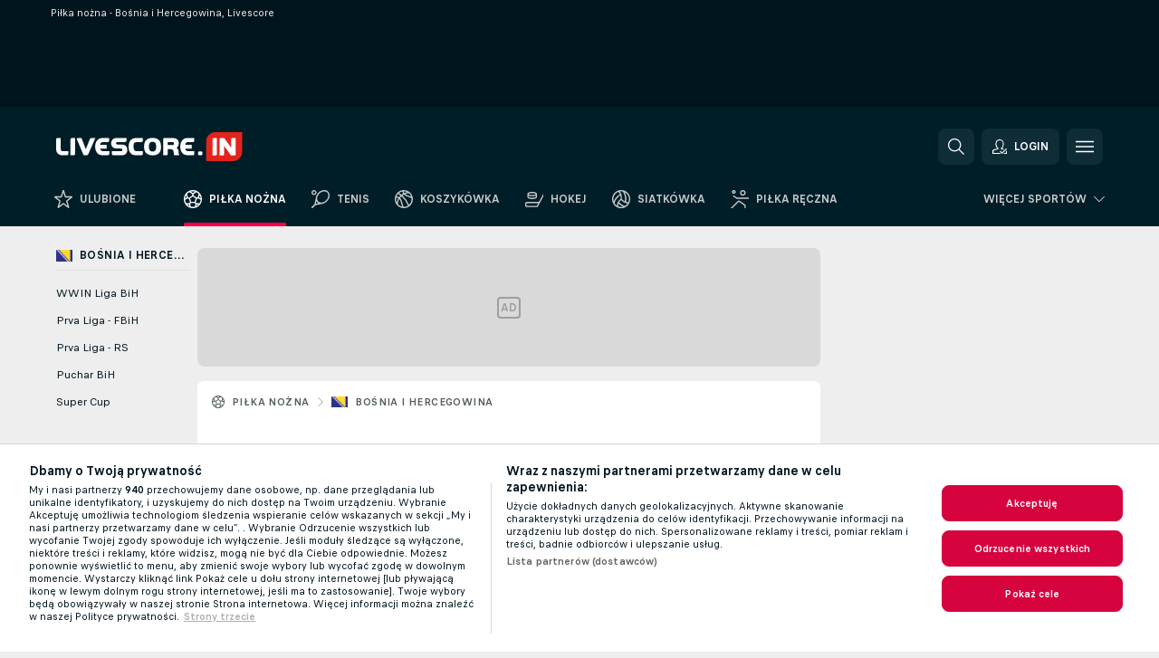

--- FILE ---
content_type: text/html; charset=UTF-8
request_url: https://www.livescore.in/pl/pilka-nozna/bosnia-i-hercegowina/
body_size: 21474
content:
<!DOCTYPE html>
<html lang="pl">
    <head>
        <meta charset="utf-8">
        <title>Livescore.in: Piłka nożna - Bośnia i Hercegowina, Livescore</title>
        <script defer src="https://cdn.cookielaw.org/scripttemplates/otSDKStub.js"
            type="text/javascript"
            charset="UTF-8"
            data-domain-script="c60c1d9d-ad4c-458d-89e5-49b7bf8d282d" data-document-language="true"
        >
        </script>
<link rel="preconnect" href="https://52.ds.lsapp.eu/pq_graphql" crossorigin>
<link rel="preconnect" href="https://50.flashscore.ninja" crossorigin>
<link rel="preload" href="https://static.flashscore.com/res/font/LivesportFinderLatin-Regular_Static.woff2" as="font" type="font/woff2" crossorigin>
<link rel="preload" href="https://static.flashscore.com/res/font/LivesportFinderLatin-Bold_Static.woff2" as="font" type="font/woff2" crossorigin>
        <noscript>
            <meta http-equiv="refresh" content="0;url=https://m.flashscore.pl/" />
        </noscript>
        <meta name="description" content="Livescore.in informuje o wynikach: Bośnia i Hercegowina najszybsze wyniki livescore z serwisu.">
        <meta name="copyright" content="Copyright (c) 2008-2026 Livesport s.r.o.">
        <meta name="robots" content="index,follow" />
        <meta name="viewport" content="width=device-width, initial-scale=1">
	    <meta property="og:title" content="Livescore.in: Piłka nożna - Bośnia i Hercegowina, Livescore">
	    <meta property="og:description" content="Livescore.in informuje o wynikach: Bośnia i Hercegowina najszybsze wyniki livescore z serwisu.">
	    <meta property="og:type" content="website">
	    <meta property="og:url" content="https://www.livescore.in/pl/pilka-nozna/bosnia-i-hercegowina/">
	    <meta property="og:image" content="https://www.livescore.in/res/_in/image/og/livescore.png">
	    <meta name="fb:app_id" content="249049197497733">
            <link rel="shortcut icon" href="https://static.flashscore.com/res/_fs/image/4_favicons/_in/favicon.ico?v=8">
            <link rel="apple-touch-icon" sizes="180x180" href="https://static.flashscore.com/res/_fs/image/4_favicons/_in/touch-icon-180x180.png?v=8">
            <link rel="icon" type="image/png" sizes="32x32" href="https://static.flashscore.com/res/_fs/image/4_favicons/_in/favicon-32x32.png?v=8">
            <link rel="icon" type="image/png" sizes="16x16" href="https://static.flashscore.com/res/_fs/image/4_favicons/_in/favicon-16x16.png?v=8">
        <link rel="manifest" href="/manifest/1/?v=7">
        <meta name="theme-color" content="#001e28">
            <meta name="google-site-verification" content="mJ9-_usFAcn6a6FcyyQ0Bboa6VqLAlZnOQtDgrXKhyg" />
<meta name="google-site-verification" content="4gi2twJuM24grPsQCsTrZXmSJ6fuQdakZk9497sx294" />
<meta name="alexaVerifyID" content="CKl6yqbvnbDRjwnaNqqCYFoOUOo" />
<meta name="facebook-domain-verification" content="xy8cz4itkkw23rqpudl70o38hcvq0j" />

        <link rel="stylesheet" href="https://static.flashscore.com/res/_fs/build/LivesportFinderLatin.b5b9ae1.css">
        <link rel="stylesheet" href="https://static.flashscore.com/res/_fs/build/core.838ccad.css">
        <link rel="stylesheet" href="https://static.flashscore.com/res/_fs/build/variables.5e5bd96.css">
        <link rel="stylesheet" href="https://static.flashscore.com/res/_fs/build/themes.a4e5af4.css">
        <link rel="stylesheet" href="https://static.flashscore.com/res/_fs/build/common.dd5a8cc.css">
        <link rel="stylesheet" href="https://static.flashscore.com/res/_fs/build/components_shared.7255990.css">
        <link rel="stylesheet" href="https://static.flashscore.com/res/_fs/build/cookie.c9f0231.css">
        <link rel="stylesheet" href="https://static.flashscore.com/res/_fs/build/multiLang.e42395f.css">
        <link rel="stylesheet" href="https://static.flashscore.com/res/_fs/build/single_page_app_temp.344cf30.css">
        <link rel="stylesheet" href="https://static.flashscore.com/res/_fs/build/core_common.852f6a3.css">
        <link rel="stylesheet" href="https://static.flashscore.com/res/_fs/build/lsid.f9f1878.css">
        <link rel="stylesheet" href="https://static.flashscore.com/res/_fs/build/componentLibraryTheme2021.9e06a9c.css">
        <link rel="stylesheet" href="https://static.flashscore.com/res/_fs/build/live_header.103dd81.css">
        <link rel="stylesheet" href="https://static.flashscore.com/res/_fs/build/live_sidemenu.83b368b.css">
        <link rel="stylesheet" href="https://static.flashscore.com/res/_fs/build/live_sections.e8ef654.css">
        <link rel="stylesheet" href="https://static.flashscore.com/res/_fs/build/league_onboarding.205502f.css">
        <link rel="stylesheet" href="https://static.flashscore.com/res/_fs/build/live_footer.8dcd350.css">
        <link rel="stylesheet" href="https://static.flashscore.com/res/_fs/build/tabs_filters.1b18cab.css">
        <link rel="stylesheet" href="https://static.flashscore.com/res/_fs/build/live_tabs.ed02cca.css">
        <link rel="stylesheet" href="https://static.flashscore.com/res/_fs/build/headline.5c06c67.css">
        <link rel="stylesheet" href="https://static.flashscore.com/res/_fs/build/heading.7004033.css">
        <link rel="stylesheet" href="https://static.flashscore.com/res/_fs/build/fsnews_scores.6c2d2b4.css">
        <link rel="stylesheet" href="https://static.flashscore.com/res/_fs/build/rssnews.b0bfd58.css">
        <link rel="stylesheet" href="https://static.flashscore.com/res/_fs/build/rssnews_scores.aee54d5.css">
        <link rel="stylesheet" href="https://static.flashscore.com/res/_fs/build/player_table_spa.e6485eb.css">
        <link rel="stylesheet" href="https://static.flashscore.com/res/_fs/build/rest_player_tables.92df54a.css">
        <link rel="stylesheet" href="https://static.flashscore.com/res/_fs/build/ranking.4f1631d.css">
        <link rel="stylesheet" href="https://static.flashscore.com/res/_fs/build/seasonCalendar.871df01.css">
        <link rel="stylesheet" href="https://static.flashscore.com/res/_fs/build/common_category.d6af2ef.css">
        <link rel="stylesheet" href="https://static.flashscore.com/res/_fs/build/standings_draw.33f783a.css">
        <link rel="stylesheet" href="https://static.flashscore.com/res/_fs/build/banner.9044da6.css">
        <link rel="stylesheet" href="https://static.flashscore.com/res/_fs/build/storeBadge.f227bb4.css">
        <link rel="stylesheet" href="https://static.flashscore.com/res/_fs/build/soccer_template.70cbe2c.css">
        <link rel="stylesheet" href="https://static.flashscore.com/res/_fs/build/flashfootball.c17c95d.css">
        <link rel="stylesheet" href="https://static.flashscore.com/res/_fs/build/sport_templates_layouts.fb2c9d0.css">
        <link rel="stylesheet" href="https://static.flashscore.com/res/styles/container.52.css">
        <link rel="stylesheet" href="https://static.flashscore.com/res/styles/container.0.css">
        <script type="text/javascript" src="/x/js/browsercompatibility_5.js"></script>
        <script type="text/javascript" defer src="/res/_fs/build/framework.3391317.js"></script>
        <script type="text/javascript" defer src="/x/js/core_52_2289000000.js"></script>
        <script type="text/javascript" defer src="/res/_fs/build/internalTools.5d41de3.js"></script>
        <script type="text/javascript" defer src="/res/_fs/build/initBannerHandler.68a562f.js"></script>
        <script type="text/javascript" defer src="/res/_fs/build/vendors.34fabbc.js"></script>
        <script type="text/javascript" defer src="/res/_fs/build/modules.a54dfe7.js"></script>
        <script type="text/javascript" defer src="/res/_fs/build/serviceStatusBox.187ba10.js"></script>
        <script type="text/javascript" defer src="/res/_fs/build/liveTable.3f0cd4e.js"></script>
        <script type="text/javascript" defer src="/res/_fs/build/myLeaguesMenu.75b895d.js"></script>
        <script type="text/javascript" defer src="/res/_fs/build/mainPageScripts.56d5944.js"></script>
        <script type="text/javascript" defer src="/res/_fs/build/leftMenuCategory.65d7635.js"></script>
        <script type="text/javascript" defer src="/res/_fs/build/globalEvents.682df47.js"></script>
        <script type="text/javascript" src="/x/js/translations-livetable.52.e263df65.js"></script>
        <script type="text/javascript" src="/x/js/translations-myteamsmenu.52.eabf10e6.js"></script>
        <script type="text/javascript" src="/x/js/translations-headermenu.52.db942dcf.js"></script>
        <script type="text/javascript" src="/x/js/translations-headerpromobar.52.db74aa16.js"></script>
        <script type="text/javascript" src="/res/_fs/build/runtime.7d7ba8a.js"></script>
        <script type="text/javascript" src="/res/_fs/build/constants.d8ac8f7.js"></script>
        <script type="text/javascript" src="/res/_fs/build/loader.d3dc62f.js"></script>
        <script type="text/javascript" src="/res/_fs/build/myTeamsMenu.eab1027.js"></script>
                <script>
        window.loggingServiceConfig = {"enable":true,"server":"https:\/\/logging-service.livesport.services\/","token":"Y3uhIv5Ges46mMdAZm53akso95sYOogk","percentage_of_sessions_to_log":1};
    </script>
    <script defer src="/res/_fs/build/frontendLogger.d1da8fc.js"></script>

        <script type="text/javascript">
            // <![CDATA[
                cjs.Api.loader.get('cjs').call(function(_cjs) {
                    _cjs.bookmakerSettings = { bookmakersData: {"default":[{"main_bookmaker_id":"163","project_id":"52","geo_ip":"default","name":"eFortuna.pl","premium_status_id":"2"},{"main_bookmaker_id":"165","project_id":"52","geo_ip":"default","name":"STS.pl","premium_status_id":"2"},{"main_bookmaker_id":"502","project_id":"52","geo_ip":"default","name":"LV BET","premium_status_id":"2"},{"main_bookmaker_id":"539","project_id":"52","geo_ip":"default","name":"Betclic.pl","premium_status_id":"2"}],"GR":[{"main_bookmaker_id":"16","project_id":"52","geo_ip":"GR","name":"bet365","premium_status_id":"1"}],"CZ":[{"main_bookmaker_id":"49","project_id":"52","geo_ip":"CZ","name":"Tipsport.cz","premium_status_id":"1"},{"main_bookmaker_id":"46","project_id":"52","geo_ip":"CZ","name":"iFortuna.cz","premium_status_id":"1"}],"TR":[{"main_bookmaker_id":"417","project_id":"52","geo_ip":"TR","name":"1xBet","premium_status_id":"1"}],"HR":[]} };
                });
                //used in LiveTableStaticLeagues
                var pageType = "category_page", sportId = 1;
		                    var dataLayer = dataLayer || [];

		function otAfterCallback() {
		    window.setTimeout(() => {
		        try {
		            if (!window.hasOTAfterCallbackProceeded) {
		                dataLayer.push({event:'gdpr_consent',user_consent:'agree'});
		                document.dispatchEvent(new Event('onetrust'));
		            }
		        } catch(e) {
		            console.error(e);
		        }
		        window.hasOTAfterCallbackProceeded = true;
		    }, 0);
		};

		function otCallback() {
		    document.dispatchEvent(new Event("oneTrustLoaded"));
		    window.oneTrustLoaded = true;

		    if (typeof cjs === 'undefined') {
		        return;
		    }

		    if (!window.hasOTCallbackProceeded) {
		        cjs.Api.loader.get('cjs').call(function(_cjs) {
		            _cjs.Api.loader.get('onetrust').fulfill(cb => { cb() });
		        });
		    }

		    window.hasOTCallbackProceeded = true;
		};

		function OptanonWrapper() {
		    dataLayer.push({event:"OneTrustGroupsUpdated"});
		    try {
		        if (typeof __tcfapi === "function") {
		            __tcfapi("getTCData",2,(e) => {
		                if (e !== null) {
		                    otCallback();
		                    if (e.eventStatus === 'useractioncomplete' || e.eventStatus === 'tcloaded') {
		                        otAfterCallback();
		                    };
		                };
		            });
		        } else if (typeof OneTrust === "object") {
		            otCallback();
		            if (!OneTrust.IsAlertBoxClosed()) {
		                OneTrust.OnConsentChanged(() => otAfterCallback());
		            }
		        } else {
		            otCallback();
		        }
		    } catch(e) {
		        console.error(e);
		    }
		};
            // ]]>
        </script>
    </head>
<body class="responsive background-add-off brand--flashscore soccer _in flat pid_52 mgc   category-page twoLineLayout  light-bg-1 v3 bg3 seoTopWrapperHidden" data-analytics-page-type="category_page">
<div class="otPlaceholder otPlaceholder--hidden">
    <div class="skOT skOT--ot">
        <div class="skOT__co">
            <div class="skOT__ti"></div>
            <div class="skOT__te"></div>
            <div class="skOT__te"></div>
            <div class="skOT__te"></div>
            <div class="skOT__te"></div>
        </div>
        <div class="skOT__co">
            <div class="skOT__ti"></div>
            <div class="skOT__te"></div>
            <div class="skOT__te"></div>
            <div class="skOT__te"></div>
        </div>
    </div>
</div>
<script type="text/javascript">
    if(!document.cookie.match(/^(.*;)?\s*OptanonAlertBoxClosed\s*=\s*[^;]+(.*)?$/) && !window.localStorage.getItem("onetrust_placeholder")){
        document.getElementsByClassName("otPlaceholder")[0].classList.remove("otPlaceholder--hidden");
    }

    document.addEventListener("click", function (e) {

        var element = e.target.parentNode;
    if(element === document) element = document.body;

        if (element !== null && (element.classList.contains("ot-button-group") ||
                (element.classList.contains("ot-btn-subcntr")) ||
                (element.classList.contains("ot-btn-container")) ||
                (element.id === "onetrust-button-group") ||
                (element.id === "onetrust-close-btn-container") ||
                (element.id === "ot-pc-content") ||
                (e.target.closest(".otPlaceholder")))

        )  {
            window.localStorage.setItem("onetrust_placeholder", 1);
            document.getElementsByClassName("otPlaceholder")[0].classList.add("otPlaceholder--hidden");
        }
    }, false);

</script>
<script type="text/javascript">
    const defaultTheme = "";
    const usersTheme = window.localStorage.getItem("theme");
    if(!usersTheme && defaultTheme) {
        cjs.Api.darkModeLocal.setDarkThemeAsDefault();
    }

    cjs.Api.darkModeLocal.setThemeClass()
</script>

<div id="zoneContainer-background" data-zone-group="background"></div>
<div class="seoAdWrapper"><div class="seoTop">
    <div class="seoTop__content">
        <h1>Piłka nożna - Bośnia i Hercegowina, Livescore</h1>
    </div>
</div>

<script>
    cjs.Api.localLsid.beforeLoad((isLoggedIn) => {
        if (isLoggedIn) {
            const seoTopElement = document.getElementsByClassName('seoTop')[0];
            seoTopElement.style.display = 'none';
            seoTopElement.classList.add('seoTopHidden');
            document.body.classList.add('isLoggedIn');
            document.body.classList.remove('seoTopWrapperHidden');
        }
    });
</script>

<div id="zoneContainer-top" data-zone-group="top"></div>

<div id="zoneContainer-responsive_fixed_bottom" data-zone-group="responsive_fixed_bottom"></div>
</div>
<header class="header">
    <img src="https://static.flashscore.com/res/_fs/image/2_others/bg.png" alt="" fetchpriority="high" class="header__bg">
    <div class="header__content">
        <a class="header__logoWrapper" href="/pl/">
            <svg class="header__logo" preserveAspectRatio="xMinYMid meet" viewBox="0 0 642 100" xmlns="http://www.w3.org/2000/svg">
        <path d="m356.3 29.3c-4.7-6.1-13.3-9.4-23.3-9.4-8.4 0-15.6 2-20.5 5.9-6.1 4.9-9.1 13.6-9.1 24.5 0 7.8 1.7 14.3 5.2 19.3 4.8 6.9 13.9 10.6 25 10.6h.1c9 0 16.3-2.5 21.2-7.6s7.3-12.6 7.3-22c-.1-8.6-2.1-16.4-5.9-21.3m-36 20.7c0-5.7.9-9.9 2.3-12 1.8-2.9 5.3-4.6 10.1-4.7 9 .3 12.2 4.1 12.5 16.6-.3 12.8-3.5 16.8-12.4 17-8.9-.2-12.1-4.2-12.5-16.9m103.7 27.2c-.7-1.9-.8-2.7-1.2-7.9-.2-7.1-2.6-12.4-7.2-15.3 5.2-3.3 7.8-8.9 7.7-16.2 0-5.7-2.5-10.8-7-13.9-3.9-2.7-9.3-3.6-17.8-3.6h-24.3c-2.7 0-4.8 2.1-4.8 4.8v54.8h11c2.7 0 4.8-2.1 4.8-4.8v-16.3h7.5c5.1 0 8.1.8 9.8 2.3s2.8 4.2 3.3 9.1c.1 1.1.3 3.4.5 4.9.2 1.3.3 2.1.8 3.4l.4 1.3h17.5zm-19-33.6c-.8.7-2.3 1.3-5.2 1.3h-14.6v-10.7h14.6c1.9 0 3.3.2 3.9.3 1.6.6 2.6 1.9 2.6 4.7 0 2.5-.6 3.7-1.3 4.4zm-363 31.5v-9.1h-13.3c-7.6 0-9.3-.5-10.8-1.9-1.1-1-1.1-.9-1.4-2.1s-.4-3.8-.7-8.6v-33.1h-11c-2.7 0-4.8 2.2-4.8 4.8v28.4c0 5.9.5 10.5 1.4 13.4 2 6 6.8 10.3 13.1 12 3 .8 5.1 1 12.5 1h10.2c2.6 0 4.8-2.2 4.8-4.8"
              fill="#fefefe"/>
        <path d="m642.1 67.6c0 17.8-14.6 32.4-32.4 32.4h-92.1v-67.6c.1-17.8 14.6-32.4 32.4-32.4h92z" fill="#e4231b"/>
        <path d="m619.7 20.3h-11.1c-2.7 0-4.9 2.2-4.9 4.8v28.3l-23.7-33.1h-11.1c-2.7 0-4.9 2.2-4.9 4.8v55.7h11.1c2.7 0 4.9-2.2 4.9-4.8v-28.4l23.7 33.2h11.1c2.7 0 4.9-2.2 4.9-4.8zm-142.8 54.8v-9.1h-16.9c-5.5 0-8.9-.8-10.9-2.4-1.6-1.2-2.7-3.2-3.2-6.4h22v-13.8h-22.1c.4-3.6.6-4.1 1.9-5.8 2-2.5 3.8-3.2 11.8-3.3h12.6c2.7 0 4.8-2.1 4.8-4.8v-9.2h-22c-7.6 0-12.3 1.3-16.5 5-6.7 5.7-10.1 14.2-10.1 24.4 0 9.6 2.7 17.9 7.9 23.3 4.9 5.2 11.3 6.9 23 6.9h12.9c2.7 0 4.8-2.2 4.8-4.8m-177.7 0v-9.1h-19c-4.3 0-7.2-.8-8.8-2.1-2.4-1.7-4.3-6.8-4.3-14.8 0-5.5 1.1-9.6 2.4-11.2 1.9-2.4 5.1-3.8 10.3-3.8h14.6c2.7 0 4.8-2.1 4.8-4.8v-9.1h-20.8c-5.7 0-11.3 1-14.9 2.7-8.8 4.1-13.4 14.3-13.4 27.2 0 10.2 2.6 18.5 7.9 23.6 4.6 4.5 10 6 19.3 6h17c2.8.2 4.9-2 4.9-4.6m-75.3-32.4h-8.9c-4 0-4.9-.2-6.2-.8-1.2-.6-2-1.7-2-3.6.1-2.3.9-3.4 2.2-3.8 1.6-.4 1.6-.3 7-.4h21.9c2.7 0 4.8-2.1 4.8-4.8v-9.1h-29.4c-6.5 0-9.7.2-12.6 1.3-6.8 2.4-10.9 9.3-10.9 17.2 0 5.3 2.1 10.3 5.9 13.7 3.5 3 8.4 4.2 15.2 4.2h10.2c2.5 0 4.5.4 5 .8 1.7.8 2.6 2.3 2.6 4.2 0 1.6-.7 2.7-1.8 3.4-.8.6-2.9 1.1-7.2 1h-27.3v9.1c0 2.6 2.2 4.8 4.8 4.8h20.2c2.7 0 7-.1 9.6-.2 0 0 7.4-.3 10.7-2.4 5-3.1 8-9.3 8-15.8-.1-5.2-1.7-10.4-4.8-13.6-3.6-3.9-8.7-5.2-17-5.2m-40.6 32.4v-9.1h-16.9c-5.5 0-8.9-.8-10.9-2.4-1.6-1.2-2.7-3.2-3.2-6.4h22v-13.8h-22.1c.3-3.6.6-4.1 1.8-5.8 1.9-2.5 3.8-3.2 11.8-3.3h12.5c2.6 0 4.8-2.1 4.8-4.8v-9.2h-21.9c-7.6 0-12.3 1.3-16.5 5-6.7 5.7-10.1 14.2-10.1 24.4 0 9.6 2.7 17.9 7.9 23.3 4.9 5.2 11.3 6.9 23 6.9h12.9c2.7 0 4.9-2.2 4.9-4.8m-71.7-.5 23.7-54.2h-12.8c-2.7 0-5.6 1.9-6.5 4.2l-13.5 34.2-15-38.4h-12.9c-2.7 0-3.9 2.1-2.9 4.7l10.6 25.1 10.6 25.1 2 4.7h9.6c4.8-.1 6.1-3.2 7.1-5.4m-46.2.5v-54.8h-11c-2.7 0-4.8 2.1-4.8 4.8v54.8h10.9c2.7 0 4.9-2.2 4.9-4.8m439.5 0v-3.9c0-2.6-2.2-4.8-4.8-4.8h-5.5c-2.7 0-4.8 2.1-4.8 4.8v4c0 2.6 2.2 4.8 4.8 4.8h5.5c2.7-.1 4.8-2.3 4.8-4.9m50.1-54.8h-10.5c-2.7 0-4.9 2.2-4.9 4.8v55.6h10.4c2.7 0 4.9-2.2 4.9-4.8.1 0 .1-55.6.1-55.6z"
              fill="#fefefe"/>
</svg>
        </a>
            <div id="searchWindow" class="header__block header__block--search">
                <div role="button" class="header__button">
                    <svg class="header__icon header__icon--search">
                        <use xlink:href="/res/_fs/image/13_symbols/action.svg?serial=1741#search"></use>
                    </svg>
                </div>
            </div>
            <div id="header__block--user-menu" class="header__block header__block--user">
                <script>
                    cjs.Api.localLsid.beforeLoad((isLoggedIn, name) => {
                        document.write('' +
                                '<div id="user-menu" role="button" class="header__button header__button--user">' +
                                '<svg class="header__icon header__icon--user">' +
                                '<use xlink:href="' + ("/res/_fs/image/13_symbols/action.svg?serial=1741#user-logged-in") + '"/>' +
                                '</svg>' +
                                (isLoggedIn
                                        ? '<span class="header__text header__text--user header__text--loggedIn">' + name + '</span>'
                                        : '<span class="header__text header__text--user">Login</span>') +
                                '</div>');
                    });
                </script>
            </div>
        <div id="hamburger-menu"  class="header__block header__block--menu">
            <div role="button" class="header__button">
                <svg class="header__icon header__icon--menu">
                    <use xlink:href="/res/_fs/image/13_symbols/action.svg?serial=1741#menu"></use>
                </svg>
            </div>
        </div>
            <script defer type="text/javascript" src="/res/_fs/build/autotrack.ff73da9.js"></script>
        <script defer type="text/javascript" src="/res/_fs/build/loginClient.5fa2cd0.js"></script>
        <script defer type="text/javascript" src="/res/_fs/build/headerMenu.059a184.js"></script>
        <script defer type="text/javascript" src="/res/_fs/build/bonusComparisonGift.9f4e902.js"></script>
        <script type="text/javascript">
            window.headerMenuEnvironment = {"lsidEnabled":true,"langBoxEnabled":true,"langBoxData":{"shortName":"pl","fullName":"Polski","list":[{"id":50,"projectId":52,"shortName":"en","url":"\/?force=1","localLang":"English (International)","localLangName":"English (International)","onclickUrl":""},{"id":53,"projectId":52,"shortName":"de","url":"\/de\/","localLang":"Deutsch","localLangName":"Deutsch","onclickUrl":"de"},{"id":54,"projectId":52,"shortName":"it","url":"\/it\/","localLang":"Italiano","localLangName":"Italiano","onclickUrl":"it"},{"id":61,"projectId":52,"shortName":"es","url":"\/es\/","localLang":"Español","localLangName":"Español","onclickUrl":"es"},{"id":64,"projectId":52,"shortName":"fr","url":"\/fr\/","localLang":"Français","localLangName":"Français","onclickUrl":"fr"},{"id":51,"projectId":52,"shortName":"cs","url":"\/cz\/","localLang":"Čeština","localLangName":"Čeština","onclickUrl":"cz"},{"id":55,"projectId":52,"shortName":"sk","url":"\/sk\/","localLang":"Slovenčina","localLangName":"Slovenčina","onclickUrl":"sk"},{"id":56,"projectId":52,"shortName":"da","url":"\/dk\/","localLang":"Dansk","localLangName":"Dansk","onclickUrl":"dk"},{"id":57,"projectId":52,"shortName":"ro","url":"\/ro\/","localLang":"Română","localLangName":"Română","onclickUrl":"ro"},{"id":58,"projectId":52,"shortName":"tr","url":"\/tr\/","localLang":"Türkçe","localLangName":"Türkçe","onclickUrl":"tr"},{"id":62,"projectId":52,"shortName":"hr","url":"\/hr\/","localLang":"Hrvatski","localLangName":"Hrvatski","onclickUrl":"hr"},{"id":63,"projectId":52,"shortName":"hu","url":"\/hu\/","localLang":"Magyar","localLangName":"Magyar","onclickUrl":"hu"},{"id":66,"projectId":52,"shortName":"fi","url":"\/fi\/","localLang":"Suomi","localLangName":"Suomi","onclickUrl":"fi"},{"id":69,"projectId":52,"shortName":"nl","url":"\/nl\/","localLang":"Nederlands","localLangName":"Nederlands","onclickUrl":"nl"},{"id":68,"projectId":52,"shortName":"pt","url":"\/pt\/","localLang":"Português","localLangName":"Português","onclickUrl":"pt"},{"id":82,"projectId":52,"shortName":"pt-br","url":"\/br\/","localLang":"Português (Brasil)","localLangName":"Português (Brasil)","onclickUrl":"br"},{"id":60,"projectId":52,"shortName":"ru","url":"\/ru\/","localLang":"Русский (Международный)","localLangName":"Русский (Международный)","onclickUrl":"ru"},{"id":59,"projectId":52,"shortName":"el","url":"\/gr\/","localLang":"Ελληνικά","localLangName":"Ελληνικά","onclickUrl":"gr"},{"id":70,"projectId":52,"shortName":"sv","url":"\/se\/","localLang":"Svenska","localLangName":"Svenska","onclickUrl":"se"},{"id":71,"projectId":52,"shortName":"no","url":"\/no\/","localLang":"Norsk","localLangName":"Norsk","onclickUrl":"no"},{"id":72,"projectId":52,"shortName":"sl","url":"\/si\/","localLang":"Slovenščina","localLangName":"Slovenščina","onclickUrl":"si"},{"id":73,"projectId":52,"shortName":"sr","url":"\/rs\/","localLang":"Srpski","localLangName":"Srpski","onclickUrl":"rs"},{"id":75,"projectId":52,"shortName":"lt","url":"\/lt\/","localLang":"Lietuvių","localLangName":"Lietuvių","onclickUrl":"lt"},{"id":76,"projectId":52,"shortName":"id","url":"\/id\/","localLang":"Bahasa Indonesia","localLangName":"Bahasa Indonesia","onclickUrl":"id"},{"id":77,"projectId":52,"shortName":"ms","url":"\/my\/","localLang":"Bahasa Melayu","localLangName":"Bahasa Melayu","onclickUrl":"my"},{"id":78,"projectId":52,"shortName":"vi","url":"\/vn\/","localLang":"Tiếng Việt","localLangName":"Tiếng Việt","onclickUrl":"vn"},{"id":79,"projectId":52,"shortName":"ko","url":"\/kr\/","localLang":"한국어","localLangName":"한국어","onclickUrl":"kr"},{"id":80,"projectId":52,"shortName":"bg","url":"\/bg\/","localLang":"Български език","localLangName":"Български език","onclickUrl":"bg"},{"id":81,"projectId":52,"shortName":"ua","url":"\/ua\/","localLang":"Українська","localLangName":"Українська","onclickUrl":"ua"}]},"langBoxDataByGeoIps":[]};
            window.isFlashfootball = false;
            window.isDetail = false;
            window.mobileBannerConfig = null;
        </script>
    </div>
</header>
    <script type="text/javascript">
        cjs.defaultTopLeagues = ["6_100_SW9D1eZo","6_128_Mg9H0Flh","6_200_zcDLaZ3b","6_106_boA2KUSu","6_200_GU1e3xjd","1_1_8bP2bXmH","1_198_dYlOSQOD","1_6_xGrwqq16","1_6_KQMVOQ0g","1_6_ClDjv3V5","1_6_G2HlWGUp","1_77_KIShoMk3","1_81_W6BOzpK2","1_98_COuk57Ci","1_154_Qo6off6p","1_154_lrMHUHDc","1_176_QVmLl54o","1_8_YoSkIXsp","1_8_lvUBR5F8","1_6_A9yxE9Ke","1_6_GfRbsVWM","2_9011_tItR6sEf","2_9011_nZi4fKds","2_9011_65k5lHxU","2_9012_Sd2Q088D","2_9012_hl1W8RZs","2_9012_6g0xhggi","2_9011_MP4jLdJh","2_9012_0G3fKGYb","3_6_naL1J006","3_6_fT0n14Vt","3_6_YJaj0Opm","3_77_nD0vn2bU","3_98_h2HoKRSi","3_154_rTyNspSG","3_176_0fiHAulF","3_200_IBmris38","3_6_nVvz91uS","3_154_Wd7eJcwj","3_200_Y1IMCnI6","4_62_QR1GYbvD","4_6_Cnt5FMOg","4_76_CnmCUGyG","4_81_nVp0wiqd","4_154_0Ija0Ej9","4_181_ObxFt3lm","4_200_G2Op923t","4_8_SCGVmKHb","5_47_MZFZnvX4","5_200_rJVAIaHo","7_6_KK4FaFV3","7_6_nNlLsRUr","7_77_rBi9iqU7","7_81_Mmsc26yL","7_154_KYqn82b7","7_176_nVpEwOrl","7_8_zkpajjvm","7_154_UHa73g51","19_24_ETdxjU8a","19_198_QRQyQVpP","19_6_GrCZZmwQ","19_6_Mmi5lHGk","19_8_EHbj07Ys","19_77_S0G8IOy7","19_8_ITpEPtjS","8_198_za7D2lO5","8_6_G8FL0ShI","8_6_faEPan8O","8_77_SzD3Lkgt","8_8_Stv0V7h5","8_8_nmjJVR7B","8_154_ngA24Zke","9_76_WxHfCw7j","9_181_UJRjmLT9","9_8_CrHenuqG","9_8_hbCfpabM","9_182_Ywy81Djb","9_154_EgteXYwS","10_76_nLBbqJDS","10_181_jacSiHjd","10_8_8K9IG0Td","10_145_KK6dEXeM","12_6_6ecm9Xlr","12_6_CvPuKVY0","12_98_nm8RF0ON","12_154_jNqF318i","12_8_hjY9yg16","12_8_Sp51ptwk","12_154_MsNqkWTD","11_6_MFZy7Eom","11_6_tMoe7Y0g","11_154_b3NnIWpC","11_176_joO7tfhP","11_8_UwAwNo2E","14_6_2RABlYFn","14_8_jXzWoWa5","14_8_KGO4pUqO","14_8_0SwtclaU","14_8_U7TfIXUu","14_197_8bSbHipn","14_8_hGLC5Bah","14_8_W6KG4VEb","14_8_hxHR9kGl","14_8_byRjyCJO","15_8_GS36K259","15_197_MRDsXMKF","15_8_42FbPIs2","15_8_Mmkx9baa","15_8_KpSnxh4I","15_198_MHnfD0aJ","13_8_b5EIzft1","13_8_OG7nzYAD","13_8_AkPEBy3K","13_8_6LAp6FQs","13_8_2i0B6Zul","13_93_KfDQ6H86","17_8064_pSDwFmA2","17_8065_YwouxX6p","18_24_OICsE7P8","18_24_lnHbQKrJ","18_24_A9VciAso","18_24_GYMw4gKo","22_6_CfXS22Jj","22_8_f7ITstK5","22_6_CtMYh31I","23_8150_v5mY2VHL","23_8150_0WT9Phuh","23_8150_nqOdP4Wh","23_8150_WQvE7HHH","23_8150_buZKLqDG","23_8150_4K0lj5hO","23_8150_2N8xUvQK","23_8150_YVEWtJhI","24_8_ttMTnaKq","34_7300_EcSVXVwf","34_7300_lptFeFBL","34_7300_ABz7kU4b","36_7402_8CN3d6SA","36_7404_zF9M0iH9","42_93_2mjPD8xq","42_8_zmOsQ2kA"];
    </script>
<nav class="menuTop menuTop--soccer">
    <div class="menuTop__content menuTop__group">
        <a href="/pl/ulubione/" class="menuTop__item menuTop__myfs">
            <svg class="menuTop__icon menuTop__icon--star">
                <use xlink:href="/res/_fs/image/13_symbols/action.svg?serial=1741#star"></use>
            </svg>
            <div class="menuTop__text">Ulubione</div>
        </a>
        <div class="menuTop__items">
            <a href="/pl/" class="menuTop__item--active menuTop__item"
               data-sport-id="1">
                <svg class="menuTop__icon">
                    <use xlink:href="/res/_fs/image/13_symbols/sport.svg#soccer"></use>
                </svg>
                <div class="menuTop__text">Piłka nożna</div>
            </a>
            <a href="/pl/tenis/" class="menuTop__item"
               data-sport-id="2">
                <svg class="menuTop__icon">
                    <use xlink:href="/res/_fs/image/13_symbols/sport.svg#tennis"></use>
                </svg>
                <div class="menuTop__text">Tenis</div>
            </a>
            <a href="/pl/koszykowka/" class="menuTop__item"
               data-sport-id="3">
                <svg class="menuTop__icon">
                    <use xlink:href="/res/_fs/image/13_symbols/sport.svg#basketball"></use>
                </svg>
                <div class="menuTop__text">Koszykówka</div>
            </a>
            <a href="/pl/hokej/" class="menuTop__item"
               data-sport-id="4">
                <svg class="menuTop__icon">
                    <use xlink:href="/res/_fs/image/13_symbols/sport.svg#hockey"></use>
                </svg>
                <div class="menuTop__text">Hokej</div>
            </a>
            <a href="/pl/siatkowka/" class="menuTop__item"
               data-sport-id="12">
                <svg class="menuTop__icon">
                    <use xlink:href="/res/_fs/image/13_symbols/sport.svg#volleyball"></use>
                </svg>
                <div class="menuTop__text">Siatkówka</div>
            </a>
            <a href="/pl/pilka-reczna/" class="menuTop__item"
               data-sport-id="7">
                <svg class="menuTop__icon">
                    <use xlink:href="/res/_fs/image/13_symbols/sport.svg#handball"></use>
                </svg>
                <div class="menuTop__text">Piłka ręczna</div>
            </a>
        </div>
<div class="menuMinority">
    <div class="menuMinority__title" onclick="cjs.Api.loader.get('sportMenu').call(function(sportMenu) { sportMenu.toggleMinority() });">
        <svg class="menuMinority__arrow">
            <use xlink:href="/res/_fs/image/13_symbols/action.svg?serial=1741#dropdown"></use>
        </svg>
        <div class="menuMinority__text"
             data-text-long="Więcej sportów">
        </div>
    </div>
    <div class="menuMinority__content" data-mobile-headline="Więcej sportów">
        <a href="/pl/badminton/" class="menuMinority__item"
           onclick="cjs.Api.loader.get('sportMenu').call(function(sportMenu) { sportMenu.toggleMinority() });"
           data-sport-id="21">
            <svg class="menuMinority__icon">
                <use xlink:href="/res/_fs/image/13_symbols/sport.svg#badminton"></use>
            </svg>
            <div class="menuMinority__text" >Badminton</div>
        </a>
        <a href="/pl/bandy/" class="menuMinority__item"
           onclick="cjs.Api.loader.get('sportMenu').call(function(sportMenu) { sportMenu.toggleMinority() });"
           data-sport-id="10">
            <svg class="menuMinority__icon">
                <use xlink:href="/res/_fs/image/13_symbols/sport.svg#bandy"></use>
            </svg>
            <div class="menuMinority__text" >Bandy</div>
        </a>
        <a href="/pl/baseball/" class="menuMinority__item"
           onclick="cjs.Api.loader.get('sportMenu').call(function(sportMenu) { sportMenu.toggleMinority() });"
           data-sport-id="6">
            <svg class="menuMinority__icon">
                <use xlink:href="/res/_fs/image/13_symbols/sport.svg#baseball"></use>
            </svg>
            <div class="menuMinority__text" >Baseball</div>
        </a>
        <a href="/pl/boks/" class="menuMinority__item"
           onclick="cjs.Api.loader.get('sportMenu').call(function(sportMenu) { sportMenu.toggleMinority() });"
           data-sport-id="16">
            <svg class="menuMinority__icon">
                <use xlink:href="/res/_fs/image/13_symbols/sport.svg#boxing"></use>
            </svg>
            <div class="menuMinority__text" >Boks</div>
        </a>
        <a href="/pl/dart/" class="menuMinority__item"
           onclick="cjs.Api.loader.get('sportMenu').call(function(sportMenu) { sportMenu.toggleMinority() });"
           data-sport-id="14">
            <svg class="menuMinority__icon">
                <use xlink:href="/res/_fs/image/13_symbols/sport.svg#darts"></use>
            </svg>
            <div class="menuMinority__text" >Dart</div>
        </a>
        <a href="/pl/e-sport/" class="menuMinority__item"
           onclick="cjs.Api.loader.get('sportMenu').call(function(sportMenu) { sportMenu.toggleMinority() });"
           data-sport-id="36">
            <svg class="menuMinority__icon">
                <use xlink:href="/res/_fs/image/13_symbols/sport.svg#esports"></use>
            </svg>
            <div class="menuMinority__text" >E-sport</div>
        </a>
        <a href="/pl/futbol-amerykanski/" class="menuMinority__item"
           onclick="cjs.Api.loader.get('sportMenu').call(function(sportMenu) { sportMenu.toggleMinority() });"
           data-sport-id="5">
            <svg class="menuMinority__icon">
                <use xlink:href="/res/_fs/image/13_symbols/sport.svg#american-football"></use>
            </svg>
            <div class="menuMinority__text" >Futbol am.</div>
        </a>
        <a href="/pl/futbol-australijski/" class="menuMinority__item"
           onclick="cjs.Api.loader.get('sportMenu').call(function(sportMenu) { sportMenu.toggleMinority() });"
           data-sport-id="18">
            <svg class="menuMinority__icon">
                <use xlink:href="/res/_fs/image/13_symbols/sport.svg#aussie-rules"></use>
            </svg>
            <div class="menuMinority__text" >Futbol aus.</div>
        </a>
        <a href="/pl/futsal/" class="menuMinority__item"
           onclick="cjs.Api.loader.get('sportMenu').call(function(sportMenu) { sportMenu.toggleMinority() });"
           data-sport-id="11">
            <svg class="menuMinority__icon">
                <use xlink:href="/res/_fs/image/13_symbols/sport.svg#futsal"></use>
            </svg>
            <div class="menuMinority__text" >Futsal</div>
        </a>
        <a href="/pl/golf/" class="menuMinority__item"
           onclick="cjs.Api.loader.get('sportMenu').call(function(sportMenu) { sportMenu.toggleMinority() });"
           data-sport-id="23">
            <svg class="menuMinority__icon">
                <use xlink:href="/res/_fs/image/13_symbols/sport.svg#golf"></use>
            </svg>
            <div class="menuMinority__text" >Golf</div>
        </a>
        <a href="/pl/hokej/" class="menuMinority__item"
           onclick="cjs.Api.loader.get('sportMenu').call(function(sportMenu) { sportMenu.toggleMinority() });"
           data-sport-id="4">
            <svg class="menuMinority__icon">
                <use xlink:href="/res/_fs/image/13_symbols/sport.svg#hockey"></use>
            </svg>
            <div class="menuMinority__text" >Hokej</div>
        </a>
        <a href="/pl/hokej-na-trawie/" class="menuMinority__item"
           onclick="cjs.Api.loader.get('sportMenu').call(function(sportMenu) { sportMenu.toggleMinority() });"
           data-sport-id="24">
            <svg class="menuMinority__icon">
                <use xlink:href="/res/_fs/image/13_symbols/sport.svg#field-hockey"></use>
            </svg>
            <div class="menuMinority__text" >Hokej na trawie</div>
        </a>
        <a href="/pl/kabaddi/" class="menuMinority__item"
           onclick="cjs.Api.loader.get('sportMenu').call(function(sportMenu) { sportMenu.toggleMinority() });"
           data-sport-id="42">
            <svg class="menuMinority__icon">
                <use xlink:href="/res/_fs/image/13_symbols/sport.svg#kabaddi"></use>
            </svg>
            <div class="menuMinority__text" >Kabaddi</div>
        </a>
        <a href="/pl/kolarstwo/" class="menuMinority__item"
           onclick="cjs.Api.loader.get('sportMenu').call(function(sportMenu) { sportMenu.toggleMinority() });"
           data-sport-id="34">
            <svg class="menuMinority__icon">
                <use xlink:href="/res/_fs/image/13_symbols/sport.svg#cycling"></use>
            </svg>
            <div class="menuMinority__text" >Kolarstwo</div>
        </a>
        <a href="/pl/koszykowka/" class="menuMinority__item"
           onclick="cjs.Api.loader.get('sportMenu').call(function(sportMenu) { sportMenu.toggleMinority() });"
           data-sport-id="3">
            <svg class="menuMinority__icon">
                <use xlink:href="/res/_fs/image/13_symbols/sport.svg#basketball"></use>
            </svg>
            <div class="menuMinority__text" >Koszykówka</div>
        </a>
        <a href="/pl/krykiet/" class="menuMinority__item"
           onclick="cjs.Api.loader.get('sportMenu').call(function(sportMenu) { sportMenu.toggleMinority() });"
           data-sport-id="13">
            <svg class="menuMinority__icon">
                <use xlink:href="/res/_fs/image/13_symbols/sport.svg#cricket"></use>
            </svg>
            <div class="menuMinority__text" >Krykiet</div>
        </a>
        <a href="/pl/mma/" class="menuMinority__item"
           onclick="cjs.Api.loader.get('sportMenu').call(function(sportMenu) { sportMenu.toggleMinority() });"
           data-sport-id="28">
            <svg class="menuMinority__icon">
                <use xlink:href="/res/_fs/image/13_symbols/sport.svg#mma"></use>
            </svg>
            <div class="menuMinority__text" >MMA</div>
        </a>
        <a href="/pl/netball/" class="menuMinority__item"
           onclick="cjs.Api.loader.get('sportMenu').call(function(sportMenu) { sportMenu.toggleMinority() });"
           data-sport-id="29">
            <svg class="menuMinority__icon">
                <use xlink:href="/res/_fs/image/13_symbols/sport.svg#netball"></use>
            </svg>
            <div class="menuMinority__text" >Netball</div>
        </a>
        <a href="/pl/pesapallo/" class="menuMinority__item"
           onclick="cjs.Api.loader.get('sportMenu').call(function(sportMenu) { sportMenu.toggleMinority() });"
           data-sport-id="30">
            <svg class="menuMinority__icon">
                <use xlink:href="/res/_fs/image/13_symbols/sport.svg#pesapallo"></use>
            </svg>
            <div class="menuMinority__text" >Pesäpallo</div>
        </a>
        <a href="/pl/pilka-nozna/" class="menuMinority__item--active menuMinority__item"
           onclick="cjs.Api.loader.get('sportMenu').call(function(sportMenu) { sportMenu.toggleMinority() });"
           data-sport-id="1">
            <svg class="menuMinority__icon">
                <use xlink:href="/res/_fs/image/13_symbols/sport.svg#soccer"></use>
            </svg>
            <div class="menuMinority__text" >Piłka nożna</div>
        </a>
        <a href="/pl/pilka-nozna-plazowa/" class="menuMinority__item"
           onclick="cjs.Api.loader.get('sportMenu').call(function(sportMenu) { sportMenu.toggleMinority() });"
           data-sport-id="26">
            <svg class="menuMinority__icon">
                <use xlink:href="/res/_fs/image/13_symbols/sport.svg#beach-soccer"></use>
            </svg>
            <div class="menuMinority__text" >Piłka nożna plaż.</div>
        </a>
        <a href="/pl/pilka-reczna/" class="menuMinority__item"
           onclick="cjs.Api.loader.get('sportMenu').call(function(sportMenu) { sportMenu.toggleMinority() });"
           data-sport-id="7">
            <svg class="menuMinority__icon">
                <use xlink:href="/res/_fs/image/13_symbols/sport.svg#handball"></use>
            </svg>
            <div class="menuMinority__text" >Piłka ręczna</div>
        </a>
        <a href="/pl/pilka-wodna/" class="menuMinority__item"
           onclick="cjs.Api.loader.get('sportMenu').call(function(sportMenu) { sportMenu.toggleMinority() });"
           data-sport-id="22">
            <svg class="menuMinority__icon">
                <use xlink:href="/res/_fs/image/13_symbols/sport.svg#water-polo"></use>
            </svg>
            <div class="menuMinority__text" >Piłka wodna</div>
        </a>
        <a href="/pl/rugby/" class="menuMinority__item"
           onclick="cjs.Api.loader.get('sportMenu').call(function(sportMenu) { sportMenu.toggleMinority() });"
           data-sport-id="8">
            <svg class="menuMinority__icon">
                <use xlink:href="/res/_fs/image/13_symbols/sport.svg#rugby-union"></use>
            </svg>
            <div class="menuMinority__text" >Rugby</div>
        </a>
        <a href="/pl/rugby-league/" class="menuMinority__item"
           onclick="cjs.Api.loader.get('sportMenu').call(function(sportMenu) { sportMenu.toggleMinority() });"
           data-sport-id="19">
            <svg class="menuMinority__icon">
                <use xlink:href="/res/_fs/image/13_symbols/sport.svg#rugby-league"></use>
            </svg>
            <div class="menuMinority__text" >Rugby League</div>
        </a>
        <a href="/pl/siatkowka/" class="menuMinority__item"
           onclick="cjs.Api.loader.get('sportMenu').call(function(sportMenu) { sportMenu.toggleMinority() });"
           data-sport-id="12">
            <svg class="menuMinority__icon">
                <use xlink:href="/res/_fs/image/13_symbols/sport.svg#volleyball"></use>
            </svg>
            <div class="menuMinority__text" >Siatkówka</div>
        </a>
        <a href="/pl/siatkowka-plazowa/" class="menuMinority__item"
           onclick="cjs.Api.loader.get('sportMenu').call(function(sportMenu) { sportMenu.toggleMinority() });"
           data-sport-id="17">
            <svg class="menuMinority__icon">
                <use xlink:href="/res/_fs/image/13_symbols/sport.svg#beach-volleyball"></use>
            </svg>
            <div class="menuMinority__text" >Siatkówka plaż.</div>
        </a>
        <a href="/pl/snooker/" class="menuMinority__item"
           onclick="cjs.Api.loader.get('sportMenu').call(function(sportMenu) { sportMenu.toggleMinority() });"
           data-sport-id="15">
            <svg class="menuMinority__icon">
                <use xlink:href="/res/_fs/image/13_symbols/sport.svg#snooker"></use>
            </svg>
            <div class="menuMinority__text" >Snooker</div>
        </a>
        <a href="/pl/sporty-motorowe/" class="menuMinority__item"
           onclick="cjs.Api.loader.get('sportMenu').call(function(sportMenu) { sportMenu.toggleMinority() });"
           data-sport-id="31">
            <svg class="menuMinority__icon">
                <use xlink:href="/res/_fs/image/13_symbols/sport.svg#motorsport"></use>
            </svg>
            <div class="menuMinority__text" >Sporty motorowe</div>
        </a>
        <a href="/pl/sporty-zimowe/" class="menuMinority__item"
           onclick="cjs.Api.loader.get('sportMenu').call(function(sportMenu) { sportMenu.toggleMinority() });"
           data-sport-id="37">
            <svg class="menuMinority__icon">
                <use xlink:href="/res/_fs/image/13_symbols/sport.svg#winter-sports"></use>
            </svg>
            <div class="menuMinority__text" >Sporty zimowe</div>
        </a>
        <a href="/pl/tenis/" class="menuMinority__item"
           onclick="cjs.Api.loader.get('sportMenu').call(function(sportMenu) { sportMenu.toggleMinority() });"
           data-sport-id="2">
            <svg class="menuMinority__icon">
                <use xlink:href="/res/_fs/image/13_symbols/sport.svg#tennis"></use>
            </svg>
            <div class="menuMinority__text" >Tenis</div>
        </a>
        <a href="/pl/tenis-stolowy/" class="menuMinority__item"
           onclick="cjs.Api.loader.get('sportMenu').call(function(sportMenu) { sportMenu.toggleMinority() });"
           data-sport-id="25">
            <svg class="menuMinority__icon">
                <use xlink:href="/res/_fs/image/13_symbols/sport.svg#table-tennis"></use>
            </svg>
            <div class="menuMinority__text" >Tenis stołowy</div>
        </a>
        <a href="/pl/unihokej/" class="menuMinority__item"
           onclick="cjs.Api.loader.get('sportMenu').call(function(sportMenu) { sportMenu.toggleMinority() });"
           data-sport-id="9">
            <svg class="menuMinority__icon">
                <use xlink:href="/res/_fs/image/13_symbols/sport.svg#floorball"></use>
            </svg>
            <div class="menuMinority__text" >Unihokej</div>
        </a>
        <a href="/pl/wyscigi-konne/" class="menuMinority__item"
           onclick="cjs.Api.loader.get('sportMenu').call(function(sportMenu) { sportMenu.toggleMinority() });"
           data-sport-id="35">
            <svg class="menuMinority__icon">
                <use xlink:href="/res/_fs/image/13_symbols/sport.svg#horse-racing"></use>
            </svg>
            <div class="menuMinority__text" >Wyścigi konne</div>
        </a>
    </div>
</div>
    </div>
</nav>
<div class="container">
<div class="container__content content">
<div class="container__main" id="main">
<div class="container__mainInner" id="tc">
<div class="container__bannerZone" id="rc-top"><div id="rccontent">
<div id="zoneContainer-right_top" data-zone-group="right_top"></div>
<div class="scrolling-banner-wrap">
<div id="zoneContainer-right_zone_1" data-zone-group="right_zone_1"></div>

<div id="zoneContainer-right_zone_2" data-zone-group="right_zone_2"></div>
</div><div></div></div></div><main class="container__liveTableWrapper category_page" id="mc">
<div id="box-over-content-revive" class="boxOverContentRevive">
    <div class="boxOverContentRevive__placeholder">
        <span class="boxOverContentRevive__placeholderText">AD</span>
    </div>
    
<div id="zoneContainer-box_over_content" data-zone-group="box_over_content"></div>

</div>
<script>
    (typeof window.initBoxOverContentIframe == 'function' || function() {
        window.initBoxOverContentIframe = true
    })();
</script>
<div id="box-over-content-b" class="boxOverContent--b"><script type="text/javascript">cjs.Api.loader.get("cjs").call(function(_cjs) { _cjs.Api.loader.get("boxContentManager").call(function(boxContentManager) { boxContentManager.setSupportedGeoIPGroups(["default","GR","CZ","TR","HR"]); _cjs.Api.boxOverContentHandler.showPlaceholders(); }); });</script></div><script>
            cjs.Api.boxOverContentHandler.showPlaceholders(true);
            cjs.Api.loader.get("geoIpResolver").call(function () {
                if (!cjs.geoIP) {
                    cjs.Api.boxOverContentHandler.clearPlaceholders();
                }
            });
          </script><div id="notifications-alert-wrapper" style="display: none;"></div><div class="container__livetable"><div class="container__heading"><div id="fscon"></div>
<h2 class="breadcrumb"><svg class="breadcrumb__icon"><use xlink:href="/res/_fs/image/13_symbols/sport.svg#soccer"/></svg><a class="breadcrumb__link" href="/pl/pilka-nozna/">Piłka nożna</a><svg class="breadcrumb__arrow"><use xlink:href="/res/_fs/image/13_symbols/action.svg?serial=1741#arrow"/></svg><span class="breadcrumb__flag flag fl_37"></span><a class="breadcrumb__link" href="/pl/pilka-nozna/bosnia-i-hercegowina/">Bośnia i Hercegowina</a></h2></div>
<div class="container__fsbody" id="fsbody">
<div id="live-table">
    <script>
        document.body.classList.toggle("loading", true);
    </script>
    <div class="loadingOverlay">
    <div class="loadingAnimation">
        <div class="loadingAnimation__text">Loading...</div>
    </div>
</div>
<div class="sk">
    <div class="sk__bl">
        <div class="sk__w">
            <div></div>
            <div></div>
            <div></div>
            <div></div>
            <div></div>
            <div></div>
            <div></div>
            <div></div>
            <div></div>
            <div></div>
        </div>
        <div class="sk__h"></div>
        <div class="sk__r ska__chb">
            <div></div>
            <div></div>
            <div></div>
            <div></div>
        </div>
        <div class="sk__r sk__r--a ska__chb">
            <div></div>
            <div></div>
            <div></div>
            <div></div>
        </div>
        <div class="sk__r sk__r--a ska__chb">
            <div></div>
            <div></div>
            <div></div>
            <div></div>
        </div>
        <div class="sk__r ska__chb">
            <div></div>
            <div></div>
            <div></div>
            <div></div>
        </div>
        <div class="sk__r sk__r--a ska__chb">
            <div></div>
            <div></div>
            <div></div>
            <div></div>
        </div>
        <div class="sk__h"></div>
        <div class="sk__r ska__chb">
            <div></div>
            <div></div>
            <div></div>
            <div></div>
        </div>
        <div class="sk__r ska__chb">
            <div></div>
            <div></div>
            <div></div>
            <div></div>
        </div>
        <div class="sk__r sk__r--a ska__chb">
            <div></div>
            <div></div>
            <div></div>
            <div></div>
        </div>
        <div class="sk__h"></div>
        <div class="sk__r ska__chb">
            <div></div>
            <div></div>
            <div></div>
            <div></div>
        </div>
        <div class="sk__r ska__chb">
            <div></div>
            <div></div>
            <div></div>
            <div></div>
        </div>
        <div class="sk__r sk__r--a ska__chb">
            <div></div>
            <div></div>
            <div></div>
            <div></div>
        </div>
        <div class="sk__b">
            <div class="sk__h"></div>
            <div class="sk__r ska__chb">
                <div></div>
                <div></div>
                <div></div>
                <div></div>
            </div>
            <div class="sk__r ska__chb">
                <div></div>
                <div></div>
                <div></div>
                <div></div>
            </div>
            <div class="sk__r sk__r--a ska__chb">
                <div></div>
                <div></div>
                <div></div>
                <div></div>
            </div>
            <div class="sk__r sk__r--a ska__chb">
                <div></div>
                <div></div>
                <div></div>
                <div></div>
            </div>
            <div class="sk__r ska__chb">
                <div></div>
                <div></div>
                <div></div>
                <div></div>
            </div>
            <div class="sk__r sk__r--a ska__chb">
                <div></div>
                <div></div>
                <div></div>
                <div></div>
            </div>
            <div class="sk__h"></div>
            <div class="sk__r ska__chb">
                <div></div>
                <div></div>
                <div></div>
                <div></div>
            </div>
            <div class="sk__r ska__chb">
                <div></div>
                <div></div>
                <div></div>
                <div></div>
            </div>
            <div class="sk__r sk__r--a ska__chb">
                <div></div>
                <div></div>
                <div></div>
                <div></div>
            </div>
            <div class="sk__r sk__r--a ska__chb">
                <div></div>
                <div></div>
                <div></div>
                <div></div>
            </div>
            <div class="sk__r ska__chb">
                <div></div>
                <div></div>
                <div></div>
                <div></div>
            </div>
            <div class="sk__r sk__r--a ska__chb">
                <div></div>
                <div></div>
                <div></div>
                <div></div>
            </div>
        </div>
    </div>
</div>

</div>
<script type="text/javascript">
    cjs.Api.loader.get('cjs').call(function(_cjs) {
        country_id = 37;tournament_id = 0;series_id = 0;sentences = [];sentences_parts = [];default_tz = 1;matches = null;mpe_alias = "p1tt2:100, p2tt2:100, p3tt2:100, p4tt2:100, p5tt2:100, p6tt2:100, p7tt2:100, p8tt2:100, p9tt2:100, p10tt2:100";mpe_debug = false;mpe_delivery = "p";odds_enable = true;project_id = 52;prev_category = null;prev_date = null;push_fail_logging = false;sport = "soccer";tudate = 1768780800;stats_live_enable = 1;participant_id = 0;
        try {
            matches = /^([^#]+)#(.*)\breload:([0-9]+)\-([0-9])(.*)$/.exec(parent.location.href);
        } catch (e) {}

        if(matches)
        {
            prev_date = matches[3];
            prev_category = matches[4];
            // cut out reload message from url bookmark
            parent.location.href = matches[1] + "#" +
                    (matches[2].substr(matches[2].length - 1) == ";" ? matches[2].substr(0, matches[2].length - 1) : matches[2]) +
                    ((matches[5].substr(0, 1) == ";" && !matches[2].length) ? matches[5].substr(1) : matches[5]);
        }

        const utilPage = _cjs.dic.get("util_page");
        utilPage.setMixedFeed(false);
        utilPage.setParentSportId(0);
        utilPage.setPageType("category_page");

        _cjs.fromGlobalScope.init({
            sportId: 1,
            sport_name: "soccer",
            country_id: 37,
            tournament_id: 0,
            country_tournament_order_fin: true,
            prev_category: null,
            prev_date: null,
            startUpdater: true,
            participant_id: 0,
            seriesId: 0
        });
        _cjs.pageTab = "";
        _cjs.allowedTvs = [3,22,23,60,61,112,123,125,133,134,135,136,201,205,232,237,238,239,295,341,379,486,500,502,534,574,575,582,593,594,595,605,606,650,659,720,759,760,761,764,766,767,780,784,785,796,804,805,809,904,915,1054,1389,1395,1397,1965,1967,2527,2661,2663,2665,2667,2669,2671,2673,2697,3091,3219,3271,3307,3443,3475,3779,4119,4145,4785,5069,5273,5277,5283,5297,5309,5321,5403,5429,5469,5735,6195,6429,6463,6469,6471,6473,6475,6477,6479,6481,6491,6653,6937,7001,7261,7263,7265,7747,7749,7761,7813,7889,7921,8069,8395,8619,8787,8909,8935,9159,9187,9199,9227,9373,9491,9493,9495,9497,9521,9597,9667,9699,9705,9707,9715,9717,9721,9761,9779,9781,9783,9787,9797,9843,9865,9875,9877,9895];
        _cjs.bookmakerSettings = {
            "bookmakersData": {"default":[{"main_bookmaker_id":"163","project_id":"52","geo_ip":"default","name":"eFortuna.pl","premium_status_id":"2"},{"main_bookmaker_id":"165","project_id":"52","geo_ip":"default","name":"STS.pl","premium_status_id":"2"},{"main_bookmaker_id":"502","project_id":"52","geo_ip":"default","name":"LV BET","premium_status_id":"2"},{"main_bookmaker_id":"539","project_id":"52","geo_ip":"default","name":"Betclic.pl","premium_status_id":"2"}],"GR":[{"main_bookmaker_id":"16","project_id":"52","geo_ip":"GR","name":"bet365","premium_status_id":"1"}],"CZ":[{"main_bookmaker_id":"49","project_id":"52","geo_ip":"CZ","name":"Tipsport.cz","premium_status_id":"1"},{"main_bookmaker_id":"46","project_id":"52","geo_ip":"CZ","name":"iFortuna.cz","premium_status_id":"1"}],"TR":[{"main_bookmaker_id":"417","project_id":"52","geo_ip":"TR","name":"1xBet","premium_status_id":"1"}],"HR":[]},
            "availableBookmakers": {"default":["163","165","539","502"],"GR":["16","409"],"CZ":["45","46","49"],"TR":["417"],"HR":[]},
            "geoGroups": {"default":{"geo_ip":"default","clickable":"1","logo_to_text_match_summary":"0","logo_to_text_odds_comparison":"0","logo_to_text_bonus":"0","odds_background_in_odds_comparison":"1","all_bookmakers_in_odds_comparison":"0","all_prematch_bookmakers_in_match_summary":"0","all_live_bookmakers_in_match_summary":"0","show_bookmaker_logo_in_summary":"1","clickable_bookmaker_logo_in_summary":"1","show_odds_comparison_tab":"1","show_bookmaker_logo_odds_comparison":"1","clickable_bookmaker_logo_odds_comparison":"1"},"GR":{"geo_ip":"GR","clickable":"0","logo_to_text_match_summary":"0","logo_to_text_odds_comparison":"0","logo_to_text_bonus":"0","odds_background_in_odds_comparison":"0","all_bookmakers_in_odds_comparison":"0","all_prematch_bookmakers_in_match_summary":"0","all_live_bookmakers_in_match_summary":"0","show_bookmaker_logo_in_summary":"0","clickable_bookmaker_logo_in_summary":"0","show_odds_comparison_tab":"0","show_bookmaker_logo_odds_comparison":"0","clickable_bookmaker_logo_odds_comparison":"0"},"CZ":{"geo_ip":"CZ","clickable":"1","logo_to_text_match_summary":"0","logo_to_text_odds_comparison":"0","logo_to_text_bonus":"0","odds_background_in_odds_comparison":"0","all_bookmakers_in_odds_comparison":"0","all_prematch_bookmakers_in_match_summary":"0","all_live_bookmakers_in_match_summary":"0","show_bookmaker_logo_in_summary":"1","clickable_bookmaker_logo_in_summary":"1","show_odds_comparison_tab":"1","show_bookmaker_logo_odds_comparison":"1","clickable_bookmaker_logo_odds_comparison":"1"},"TR":{"geo_ip":"TR","clickable":"0","logo_to_text_match_summary":"0","logo_to_text_odds_comparison":"0","logo_to_text_bonus":"0","odds_background_in_odds_comparison":"0","all_bookmakers_in_odds_comparison":"0","all_prematch_bookmakers_in_match_summary":"1","all_live_bookmakers_in_match_summary":"1","show_bookmaker_logo_in_summary":"0","clickable_bookmaker_logo_in_summary":"0","show_odds_comparison_tab":"0","show_bookmaker_logo_odds_comparison":"0","clickable_bookmaker_logo_odds_comparison":"0"},"HR":{"geo_ip":"HR","clickable":"0","logo_to_text_match_summary":"0","logo_to_text_odds_comparison":"0","logo_to_text_bonus":"0","odds_background_in_odds_comparison":"1","all_bookmakers_in_odds_comparison":"0","all_prematch_bookmakers_in_match_summary":"0","all_live_bookmakers_in_match_summary":"0","show_bookmaker_logo_in_summary":"1","clickable_bookmaker_logo_in_summary":"1","show_odds_comparison_tab":"1","show_bookmaker_logo_odds_comparison":"1","clickable_bookmaker_logo_odds_comparison":"1"}},
            "logos": {"urls":{"163":"https://static.flashscore.com/res/image/data/bookmakers/17-163.png","502":"https://static.flashscore.com/res/image/data/bookmakers/17-502.png","165":"https://static.flashscore.com/res/image/data/bookmakers/17-165.png","539":"https://static.flashscore.com/res/image/data/bookmakers/17-539.png","16":"https://static.flashscore.com/res/image/data/bookmakers/17-16.png","409":"https://static.flashscore.com/res/image/data/bookmakers/17-409.1.png","49":"https://static.flashscore.com/res/image/data/bookmakers/17-49.png","46":"https://static.flashscore.com/res/image/data/bookmakers/17-46.png","45":"https://static.flashscore.com/res/image/data/bookmakers/17-45.png","417":"https://static.flashscore.com/res/image/data/bookmakers/17-417.png"}},
        };
        _cjs.Api.loader.get('bookmakersData').fulfill(function(callback) {
            callback(_cjs.bookmakerSettings);
        });
    });
</script>
</div></div><script type="text/javascript">
    var sport_url = '/pl/pilka-nozna/';
    document.ifa = function () {
        return true;
    };
    var showMoreMenu = function (menuId) {
        document.querySelectorAll(menuId).forEach(menu => {
            menu.querySelectorAll("div.leftMenu__item").forEach(element => {
                if (element.classList.contains("leftMenu__item--hidden")) {
                    element.classList.remove("leftMenu__item--hidden");
                }
            });
            menu.querySelectorAll(".leftMenu__item--more").forEach(element => {
                element.className = 'leftMenu__item--hidden';
            });
        });

        return false;
    };
</script>
<div class="banner--underContent">
    
<div id="zoneContainer-content_bottom" data-zone-group="content_bottom"></div>

</div>
</main><aside class="container__myMenu" id="lc"><div class="container__overlay"><div class="userControls" id="userControls"></div>
<div class="mbox0px" id="mt"><div class="menu selected-country-list leftMenu leftMenu--selected"><div class="leftMenu__head"><span class="leftMenu__flag flag fl_37"></span><span class="leftMenu__title leftMenu__title--white">Bośnia i Hercegowina</span></div><div class="leftMenu__item leftMenu__item--width "><a class="leftMenu__href" href="/pl/pilka-nozna/bosnia-i-hercegowina/wwin-liga-bih/">WWIN Liga BiH</a></div><div class="leftMenu__item leftMenu__item--width "><a class="leftMenu__href" href="/pl/pilka-nozna/bosnia-i-hercegowina/prva-liga-fbih/">Prva Liga - FBiH</a></div><div class="leftMenu__item leftMenu__item--width "><a class="leftMenu__href" href="/pl/pilka-nozna/bosnia-i-hercegowina/prva-liga-rs/">Prva Liga - RS</a></div><div class="leftMenu__item leftMenu__item--width "><a class="leftMenu__href" href="/pl/pilka-nozna/bosnia-i-hercegowina/puchar/">Puchar BiH</a></div><div class="leftMenu__item leftMenu__item--width "><a class="leftMenu__href" href="/pl/pilka-nozna/bosnia-i-hercegowina/super-cup/">Super Cup</a></div>
<div id="zoneContainer-left_menu_1" data-zone-group="left_menu_1"></div>
</div></div><div class="menu country-list my-leagues leftMenu myTeamsWrapper"><div class="leftMenu__head"><svg class="leftMenu__icon leftMenu__icon--pin"><use xlink:href="/res/_fs/image/13_symbols/action.svg?serial=1741#pin"/></svg><span class="leftMenu__title">Przypięte Ligi</span></div><div id="my-leagues-list" class="menu leftMenu__list">
<div class="leftSkel__cont ska__chp--dark">
<div class="leftSkel__item"></div>
<div class="leftSkel__item"></div>
<div class="leftSkel__item"></div>
<div class="leftSkel__item"></div>
<div class="leftSkel__item"></div>
<div class="leftSkel__item"></div>
<div class="leftSkel__item"></div>
<div class="leftSkel__item"></div>
<div class="leftSkel__item"></div>
<div class="leftSkel__item"></div>
<div class="leftSkel__item"></div>
<div class="leftSkel__item"></div>
<div class="leftSkel__item"></div>
<div class="leftSkel__item"></div>
<div class="leftSkel__item"></div>
<div class="leftSkel__item"></div></div></div>
<div class="banner">
<div id="zoneContainer-left_menu_2" data-zone-group="left_menu_2"></div>
</div>
</div>    <script type="text/javascript">
        cjs.leftMenuTopLeagues = {"1_198_dYlOSQOD":{"id":"1_198_dYlOSQOD","menuOrder":12,"flagId":"198","title":"ANGLIA: Premier League","name":"Premier League","url":"\/pl\/pilka-nozna\/anglia\/premier-league\/","from":1768826792},"1_77_KIShoMk3":{"id":"1_77_KIShoMk3","menuOrder":416,"flagId":"77","title":"FRANCJA: Ligue 1","name":"Ligue 1","url":"\/pl\/pilka-nozna\/francja\/ligue-1\/","from":1768826792},"1_176_QVmLl54o":{"id":"1_176_QVmLl54o","menuOrder":462,"flagId":"176","title":"HISZPANIA: LaLiga","name":"LaLiga","url":"\/pl\/pilka-nozna\/hiszpania\/laliga\/","from":1768826792},"1_81_W6BOzpK2":{"id":"1_81_W6BOzpK2","menuOrder":705,"flagId":"81","title":"NIEMCY: Bundesliga","name":"Bundesliga","url":"\/pl\/pilka-nozna\/niemcy\/bundesliga\/","from":1768826792},"1_154_lrMHUHDc":{"id":"1_154_lrMHUHDc","menuOrder":783,"flagId":"154","title":"POLSKA: PKO BP Ekstraklasa","name":"PKO BP Ekstraklasa","url":"\/pl\/pilka-nozna\/polska\/pko-bp-ekstraklasa\/","from":1768826792},"1_154_Qo6off6p":{"id":"1_154_Qo6off6p","menuOrder":784,"flagId":"154","title":"POLSKA: Betclic 1. Liga","name":"Betclic 1. Liga","url":"\/pl\/pilka-nozna\/polska\/betclic-1-liga\/","from":1768826792},"1_98_COuk57Ci":{"id":"1_98_COuk57Ci","menuOrder":1023,"flagId":"98","title":"WŁOCHY: Serie A","name":"Serie A","url":"\/pl\/pilka-nozna\/wlochy\/serie-a\/","from":1768826792},"1_1_8bP2bXmH":{"id":"1_1_8bP2bXmH","menuOrder":1070,"flagId":"1","title":"AFRYKA: Puchar Narodów Afryki","name":"Puchar Narodów Afryki","url":"\/pl\/pilka-nozna\/afryka\/puchar-narodow-afryki\/","from":1768826792},"1_6_KQMVOQ0g":{"id":"1_6_KQMVOQ0g","menuOrder":1186,"flagId":"6","title":"EUROPA: Euro","name":"Euro","url":"\/pl\/pilka-nozna\/europa\/euro\/","from":1768826792},"1_6_xGrwqq16":{"id":"1_6_xGrwqq16","menuOrder":1187,"flagId":"6","title":"EUROPA: Liga Mistrzów","name":"Liga Mistrzów","url":"\/pl\/pilka-nozna\/europa\/liga-mistrzow\/","from":1768826792},"1_6_ClDjv3V5":{"id":"1_6_ClDjv3V5","menuOrder":1188,"flagId":"6","title":"EUROPA: Liga Europy","name":"Liga Europy","url":"\/pl\/pilka-nozna\/europa\/liga-europejska\/","from":1768826792},"1_6_GfRbsVWM":{"id":"1_6_GfRbsVWM","menuOrder":1189,"flagId":"6","title":"EUROPA: Liga Konferencji","name":"Liga Konferencji","url":"\/pl\/pilka-nozna\/europa\/liga-konfetrencji\/","from":1768826792},"1_6_A9yxE9Ke":{"id":"1_6_A9yxE9Ke","menuOrder":1190,"flagId":"6","title":"EUROPA: Liga Narodów UEFA","name":"Liga Narodów UEFA","url":"\/pl\/pilka-nozna\/europa\/liga-narodow-uefa\/","from":1768826792},"1_6_G2HlWGUp":{"id":"1_6_G2HlWGUp","menuOrder":1191,"flagId":"6","title":"EUROPA: Mistrzostwa Europy U21","name":"Mistrzostwa Europy U21","url":"\/pl\/pilka-nozna\/europa\/mistrzostwa-europy-u21\/","from":1768826792},"1_8_lvUBR5F8":{"id":"1_8_lvUBR5F8","menuOrder":1216,"flagId":"8","title":"ŚWIAT: Mistrzostwa Świata","name":"Mistrzostwa Świata","url":"\/pl\/pilka-nozna\/swiat\/mistrzostwa-swiata\/","from":1768826792},"1_8_YoSkIXsp":{"id":"1_8_YoSkIXsp","menuOrder":1218,"flagId":"8","title":"ŚWIAT: FIFA Klubowe MŚ","name":"FIFA Klubowe MŚ","url":"\/pl\/pilka-nozna\/swiat\/fifa-klubowe-ms\/","from":1768826792}};
        cjs.Api.loader.get('cjs').callPriority(function (_cjs) {
            _cjs.fromGlobalScope.my_leagues_init(1);
        });
    </script>
    <div id='my-teams-left-menu' class='myTeamsWrapper'><div class="leftMenu__head"><svg class="leftMenu__icon leftMenu__icon--star"><use xlink:href="/res/_fs/image/13_symbols/action.svg?serial=1741#pin"/></svg><span class="leftMenu__title">Moje zespoły </span></div>
</div>
            <script type="text/javascript">
                cjs.Api.loader.get('cjs').callPriority(function(_cjs) {
                    _cjs.fromGlobalScope.myTeamsInit(1);
                });
            </script>
            <div id="category-left-menu"></div><div class="left_menu_categories_seo">
<a href="/pl/pilka-nozna/albania/">Albania</a>
<a href="/pl/pilka-nozna/algieria/">Algieria</a>
<a href="/pl/pilka-nozna/andora/">Andora</a>
<a href="/pl/pilka-nozna/anglia/">Anglia</a>
<a href="/pl/pilka-nozna/anglia/premier-league/">Premier League</a>
<a href="/pl/pilka-nozna/anglia/championship/">Championship</a>
<a href="/pl/pilka-nozna/anglia/league-one/">League One</a>
<a href="/pl/pilka-nozna/anglia/league-two/">League Two</a>
<a href="/pl/pilka-nozna/anglia/puchar-fa/">Puchar FA</a>
<a href="/pl/pilka-nozna/anglia/efl-cup/">EFL Cup</a>
<a href="/pl/pilka-nozna/angola/">Angola</a>
<a href="/pl/pilka-nozna/antigua-barbuda/">Antigua & Barbuda</a>
<a href="/pl/pilka-nozna/arabia-saudyjska/">Arabia Saudyjska</a>
<a href="/pl/pilka-nozna/argentyna/">Argentyna</a>
<a href="/pl/pilka-nozna/armenia/">Armenia</a>
<a href="/pl/pilka-nozna/aruba/">Aruba</a>
<a href="/pl/pilka-nozna/australia/">Australia</a>
<a href="/pl/pilka-nozna/austria/">Austria</a>
<a href="/pl/pilka-nozna/austria/bundesliga/">Bundesliga</a>
<a href="/pl/pilka-nozna/azerbejdzan/">Azerbejdżan</a>
<a href="/pl/pilka-nozna/bahrajn/">Bahrajn</a>
<a href="/pl/pilka-nozna/bangladesz/">Bangladesz</a>
<a href="/pl/pilka-nozna/barbados/">Barbados</a>
<a href="/pl/pilka-nozna/belgia/">Belgia</a>
<a href="/pl/pilka-nozna/belgia/jupiler-league/">Jupiler League</a>
<a href="/pl/pilka-nozna/benin/">Benin</a>
<a href="/pl/pilka-nozna/bermudy/">Bermudy</a>
<a href="/pl/pilka-nozna/bhutan/">Bhutan</a>
<a href="/pl/pilka-nozna/bialorus/">Białoruś</a>
<a href="/pl/pilka-nozna/boliwia/">Boliwia</a>
<a href="/pl/pilka-nozna/bosnia-i-hercegowina/">Bośnia i Hercegowina</a>
<a href="/pl/pilka-nozna/botswana/">Botswana</a>
<a href="/pl/pilka-nozna/brazylia/">Brazylia</a>
<a href="/pl/pilka-nozna/brazylia/serie-a-betano/">Serie A Betano</a>
<a href="/pl/pilka-nozna/bulgaria/">Bułgaria</a>
<a href="/pl/pilka-nozna/burkina-faso/">Burkina Faso</a>
<a href="/pl/pilka-nozna/burundi/">Burundi</a>
<a href="/pl/pilka-nozna/chile/">Chile</a>
<a href="/pl/pilka-nozna/chiny/">Chiny</a>
<a href="/pl/pilka-nozna/chorwacja/">Chorwacja</a>
<a href="/pl/pilka-nozna/cypr/">Cypr</a>
<a href="/pl/pilka-nozna/czad/">Czad</a>
<a href="/pl/pilka-nozna/czarnogora/">Czarnogóra</a>
<a href="/pl/pilka-nozna/czechy/">Czechy</a>
<a href="/pl/pilka-nozna/dania/">Dania</a>
<a href="/pl/pilka-nozna/dominikana/">Dominikana</a>
<a href="/pl/pilka-nozna/dr-kongo/">DR Kongo</a>
<a href="/pl/pilka-nozna/egipt/">Egipt</a>
<a href="/pl/pilka-nozna/ekwador/">Ekwador</a>
<a href="/pl/pilka-nozna/estonia/">Estonia</a>
<a href="/pl/pilka-nozna/eswatini/">Eswatini</a>
<a href="/pl/pilka-nozna/etiopia/">Etiopia</a>
<a href="/pl/pilka-nozna/fidzi/">Fidżi</a>
<a href="/pl/pilka-nozna/filipiny/">Filipiny</a>
<a href="/pl/pilka-nozna/finlandia/">Finlandia</a>
<a href="/pl/pilka-nozna/francja/">Francja</a>
<a href="/pl/pilka-nozna/francja/ligue-1/">Ligue 1</a>
<a href="/pl/pilka-nozna/gabon/">Gabon</a>
<a href="/pl/pilka-nozna/gambia/">Gambia</a>
<a href="/pl/pilka-nozna/ghana/">Ghana</a>
<a href="/pl/pilka-nozna/gibraltar/">Gibraltar</a>
<a href="/pl/pilka-nozna/grecja/">Grecja</a>
<a href="/pl/pilka-nozna/gruzja/">Gruzja</a>
<a href="/pl/pilka-nozna/gwatemala/">Gwatemala</a>
<a href="/pl/pilka-nozna/gwinea/">Gwinea</a>
<a href="/pl/pilka-nozna/haiti/">Haiti</a>
<a href="/pl/pilka-nozna/hiszpania/">Hiszpania</a>
<a href="/pl/pilka-nozna/hiszpania/laliga/">LaLiga</a>
<a href="/pl/pilka-nozna/hiszpania/puchar-krola/">Puchar Króla</a>
<a href="/pl/pilka-nozna/holandia/">Holandia</a>
<a href="/pl/pilka-nozna/holandia/eredivisie/">Eredivisie</a>
<a href="/pl/pilka-nozna/honduras/">Honduras</a>
<a href="/pl/pilka-nozna/hong-kong/">Hong Kong</a>
<a href="/pl/pilka-nozna/indie/">Indie</a>
<a href="/pl/pilka-nozna/indonezja/">Indonezja</a>
<a href="/pl/pilka-nozna/irak/">Irak</a>
<a href="/pl/pilka-nozna/iran/">Iran</a>
<a href="/pl/pilka-nozna/irlandia/">Irlandia</a>
<a href="/pl/pilka-nozna/irlandia-polnocna/">Irlandia Północna</a>
<a href="/pl/pilka-nozna/islandia/">Islandia</a>
<a href="/pl/pilka-nozna/izrael/">Izrael</a>
<a href="/pl/pilka-nozna/jamajka/">Jamajka</a>
<a href="/pl/pilka-nozna/japonia/">Japonia</a>
<a href="/pl/pilka-nozna/jemen/">Jemen</a>
<a href="/pl/pilka-nozna/jordania/">Jordania</a>
<a href="/pl/pilka-nozna/kambodza/">Kambodża</a>
<a href="/pl/pilka-nozna/kamerun/">Kamerun</a>
<a href="/pl/pilka-nozna/kanada/">Kanada</a>
<a href="/pl/pilka-nozna/katar/">Katar</a>
<a href="/pl/pilka-nozna/kazachstan/">Kazachstan</a>
<a href="/pl/pilka-nozna/kenia/">Kenia</a>
<a href="/pl/pilka-nozna/kirgistan/">Kirgistan</a>
<a href="/pl/pilka-nozna/kolumbia/">Kolumbia</a>
<a href="/pl/pilka-nozna/kongo/">Kongo</a>
<a href="/pl/pilka-nozna/korea-poludniowa/">Korea Południowa</a>
<a href="/pl/pilka-nozna/kosowo/">Kosowo</a>
<a href="/pl/pilka-nozna/kostaryka/">Kostaryka</a>
<a href="/pl/pilka-nozna/kuwejt/">Kuwejt</a>
<a href="/pl/pilka-nozna/laos/">Laos</a>
<a href="/pl/pilka-nozna/lesotho/">Lesotho</a>
<a href="/pl/pilka-nozna/liban/">Liban</a>
<a href="/pl/pilka-nozna/liberia/">Liberia</a>
<a href="/pl/pilka-nozna/libia/">Libia</a>
<a href="/pl/pilka-nozna/liechtenstein/">Liechtenstein</a>
<a href="/pl/pilka-nozna/litwa/">Litwa</a>
<a href="/pl/pilka-nozna/luksemburg/">Luksemburg</a>
<a href="/pl/pilka-nozna/lotwa/">Łotwa</a>
<a href="/pl/pilka-nozna/macedonia-polnocna/">Macedonia Północna</a>
<a href="/pl/pilka-nozna/makao/">Makao</a>
<a href="/pl/pilka-nozna/malawi/">Malawi</a>
<a href="/pl/pilka-nozna/malezja/">Malezja</a>
<a href="/pl/pilka-nozna/mali/">Mali</a>
<a href="/pl/pilka-nozna/malta/">Malta</a>
<a href="/pl/pilka-nozna/maroko/">Maroko</a>
<a href="/pl/pilka-nozna/martynika/">Martynika</a>
<a href="/pl/pilka-nozna/mauretania/">Mauretania</a>
<a href="/pl/pilka-nozna/mauritius/">Mauritius</a>
<a href="/pl/pilka-nozna/meksyk/">Meksyk</a>
<a href="/pl/pilka-nozna/moldawia/">Mołdawia</a>
<a href="/pl/pilka-nozna/mongolia/">Mongolia</a>
<a href="/pl/pilka-nozna/mozambik/">Mozambik</a>
<a href="/pl/pilka-nozna/myanmar/">Myanmar</a>
<a href="/pl/pilka-nozna/niemcy/">Niemcy</a>
<a href="/pl/pilka-nozna/niemcy/bundesliga/">Bundesliga</a>
<a href="/pl/pilka-nozna/niemcy/2-bundesliga/">2. Bundesliga</a>
<a href="/pl/pilka-nozna/niger/">Niger</a>
<a href="/pl/pilka-nozna/nigeria/">Nigeria</a>
<a href="/pl/pilka-nozna/nikaragua/">Nikaragua</a>
<a href="/pl/pilka-nozna/norwegia/">Norwegia</a>
<a href="/pl/pilka-nozna/nowa-zelandia/">Nowa Zelandia</a>
<a href="/pl/pilka-nozna/oman/">Oman</a>
<a href="/pl/pilka-nozna/pakistan/">Pakistan</a>
<a href="/pl/pilka-nozna/palestyna/">Palestyna</a>
<a href="/pl/pilka-nozna/panama/">Panama</a>
<a href="/pl/pilka-nozna/paragwaj/">Paragwaj</a>
<a href="/pl/pilka-nozna/peru/">Peru</a>
<a href="/pl/pilka-nozna/polska/">Polska</a>
<a href="/pl/pilka-nozna/polska/pko-bp-ekstraklasa/">PKO BP Ekstraklasa</a>
<a href="/pl/pilka-nozna/polska/betclic-1-liga/">Betclic 1. Liga</a>
<a href="/pl/pilka-nozna/polska/sts-puchar-polski/">STS Puchar Polski</a>
<a href="/pl/pilka-nozna/portugalia/">Portugalia</a>
<a href="/pl/pilka-nozna/portugalia/liga-portugal/">Liga Portugal</a>
<a href="/pl/pilka-nozna/republika-zielonego-przyladka/">Republika Zielonego Przylądka</a>
<a href="/pl/pilka-nozna/rosja/">Rosja</a>
<a href="/pl/pilka-nozna/rpa/">RPA</a>
<a href="/pl/pilka-nozna/rpa/betway-premiership/">Betway Premiership</a>
<a href="/pl/pilka-nozna/rumunia/">Rumunia</a>
<a href="/pl/pilka-nozna/rwanda/">Rwanda</a>
<a href="/pl/pilka-nozna/salwador/">Salwador</a>
<a href="/pl/pilka-nozna/san-marino/">San Marino</a>
<a href="/pl/pilka-nozna/senegal/">Senegal</a>
<a href="/pl/pilka-nozna/serbia/">Serbia</a>
<a href="/pl/pilka-nozna/seszele/">Seszele</a>
<a href="/pl/pilka-nozna/sierra-leone/">Sierra Leone</a>
<a href="/pl/pilka-nozna/singapur/">Singapur</a>
<a href="/pl/pilka-nozna/slowacja/">Słowacja</a>
<a href="/pl/pilka-nozna/slowenia/">Słowenia</a>
<a href="/pl/pilka-nozna/somalia/">Somalia</a>
<a href="/pl/pilka-nozna/sri-lanka/">Sri Lanka</a>
<a href="/pl/pilka-nozna/sudan/">Sudan</a>
<a href="/pl/pilka-nozna/surinam/">Surinam</a>
<a href="/pl/pilka-nozna/syria/">Syria</a>
<a href="/pl/pilka-nozna/szkocja/">Szkocja</a>
<a href="/pl/pilka-nozna/szwajcaria/">Szwajcaria</a>
<a href="/pl/pilka-nozna/szwecja/">Szwecja</a>
<a href="/pl/pilka-nozna/tadzykistan/">Tadżykistan</a>
<a href="/pl/pilka-nozna/tajlandia/">Tajlandia</a>
<a href="/pl/pilka-nozna/tajwan/">Tajwan</a>
<a href="/pl/pilka-nozna/tanzania/">Tanzania</a>
<a href="/pl/pilka-nozna/togo/">Togo</a>
<a href="/pl/pilka-nozna/trinidad-i-tobago/">Trynidad i Tobago</a>
<a href="/pl/pilka-nozna/tunezja/">Tunezja</a>
<a href="/pl/pilka-nozna/turcja/">Turcja</a>
<a href="/pl/pilka-nozna/turkmenistan/">Turkmenistan</a>
<a href="/pl/pilka-nozna/uganda/">Uganda</a>
<a href="/pl/pilka-nozna/ukraina/">Ukraina</a>
<a href="/pl/pilka-nozna/urugwaj/">Urugwaj</a>
<a href="/pl/pilka-nozna/usa/">USA</a>
<a href="/pl/pilka-nozna/usa/mls/">MLS</a>
<a href="/pl/pilka-nozna/uzbekistan/">Uzbekistan</a>
<a href="/pl/pilka-nozna/walia/">Walia</a>
<a href="/pl/pilka-nozna/wenezuela/">Wenezuela</a>
<a href="/pl/pilka-nozna/wegry/">Węgry</a>
<a href="/pl/pilka-nozna/wietnam/">Wietnam</a>
<a href="/pl/pilka-nozna/wlochy/">Włochy</a>
<a href="/pl/pilka-nozna/wlochy/serie-a/">Serie A</a>
<a href="/pl/pilka-nozna/wlochy/serie-b/">Serie B</a>
<a href="/pl/pilka-nozna/wlochy/puchar-wloch/">Puchar Włoch</a>
<a href="/pl/pilka-nozna/wybrzeze-kosci-sloniowej/">Wybrzeże Kości Słoniowej</a>
<a href="/pl/pilka-nozna/wyspy-owcze/">Wyspy Owcze</a>
<a href="/pl/pilka-nozna/zambia/">Zambia</a>
<a href="/pl/pilka-nozna/zea/">ZEA</a>
<a href="/pl/pilka-nozna/zimbabwe/">Zimbabwe</a>
<a href="/pl/pilka-nozna/afryka/">Afryka</a>
<a href="/pl/pilka-nozna/afryka/puchar-narodow-afryki/">Puchar Narodów Afryki</a>
<a href="/pl/pilka-nozna/afryka/mistrzostwa-swiata/">Mistrzostwa Świata</a>
<a href="/pl/pilka-nozna/ameryka-poludniowa/">Ameryka Południowa</a>
<a href="/pl/pilka-nozna/ameryka-poludniowa/copa-america/">Copa America</a>
<a href="/pl/pilka-nozna/ameryka-poludniowa/copa-libertadores/">Copa Libertadores</a>
<a href="/pl/pilka-nozna/ameryka-poludniowa/mistrzostwa-swiata/">Mistrzostwa Świata</a>
<a href="/pl/pilka-nozna/ameryka-polnocna-i-centralna/">Ameryka Północna i Centralna</a>
<a href="/pl/pilka-nozna/ameryka-polnocna-i-centralna/gold-cup/">Gold Cup</a>
<a href="/pl/pilka-nozna/ameryka-polnocna-i-centralna/mistrzostwa-swiata/">Mistrzostwa Świata</a>
<a href="/pl/pilka-nozna/australia-i-oceania/">Australia i Oceania</a>
<a href="/pl/pilka-nozna/australia-i-oceania/mistrzostwa-swiata/">Mistrzostwa Świata</a>
<a href="/pl/pilka-nozna/azja/">Azja</a>
<a href="/pl/pilka-nozna/azja/puchar-azji/">Puchar Azji</a>
<a href="/pl/pilka-nozna/azja/mistrzostwa-swiata/">Mistrzostwa Świata</a>
<a href="/pl/pilka-nozna/europa/">Europa</a>
<a href="/pl/pilka-nozna/europa/euro/">Euro</a>
<a href="/pl/pilka-nozna/europa/liga-mistrzow/">Liga Mistrzów</a>
<a href="/pl/pilka-nozna/europa/liga-europejska/">Liga Europy</a>
<a href="/pl/pilka-nozna/europa/liga-narodow-uefa/">Liga Narodów UEFA</a>
<a href="/pl/pilka-nozna/europa/mistrzostwa-europy-u21/">Mistrzostwa Europy U21</a>
<a href="/pl/pilka-nozna/europa/mistrzostwa-europy-u19/">Mistrzostwa Europy U19</a>
<a href="/pl/pilka-nozna/europa/mistrzostwa-swiata/">Mistrzostwa Świata</a>
<a href="/pl/pilka-nozna/europa/mistrzostwa-europy-u17/">Mistrzostwa Europy U17</a>
<a href="/pl/pilka-nozna/swiat/">Świat</a>
<a href="/pl/pilka-nozna/swiat/mistrzostwa-swiata/">Mistrzostwa Świata</a>
<a href="/pl/pilka-nozna/swiat/igrzyska-olimpijskie/">Igrzyska olimpijskie</a>
<a href="/pl/pilka-nozna/swiat/mistrzostwa-swiata-u20/">Mistrzostwa Świata U20</a>
<a href="/pl/pilka-nozna/swiat/mistrzostwa-swiata-u17/">Mistrzostwa Świata U17</a>
<a href="/pl/pilka-nozna/swiat/mecze-towarzyskie/">Mecze towarzyskie</a>
<a href="/pl/pilka-nozna/swiat/miedzyklubowe-towarzyskie/">Międzyklubowe towarzyskie</a>
</div><div id="left_menu_content"><div id="left_menu_skeleton"><div class="leftSkel__cont ska__chp--dark"><div class="leftSkel__head">
            <div class="leftSkel__item leftSkel__item--head ska__dip--dark"></div>
        </div>
<div class="leftSkel__item"></div>
<div class="leftSkel__item"></div>
<div class="leftSkel__item"></div>
<div class="leftSkel__item"></div>
<div class="leftSkel__item"></div>
<div class="leftSkel__item"></div>
<div class="leftSkel__item"></div>
<div class="leftSkel__item"></div>
<div class="leftSkel__item"></div>
<div class="leftSkel__item"></div>
<div class="leftSkel__banner">
            <div class="leftSkel__banner--item"></div>
            <div class="leftSkel__banner--text"></div>
        </div>
<div class="leftSkel__item"></div>
<div class="leftSkel__item"></div>
<div class="leftSkel__item"></div>
<div class="leftSkel__item"></div>
<div class="leftSkel__item"></div>
<div class="leftSkel__item"></div>
<div class="leftSkel__item"></div>
<div class="leftSkel__item"></div>
<div class="leftSkel__item"></div>
<div class="leftSkel__item"></div>
<div class="leftSkel__banner">
            <div class="leftSkel__banner--item"></div>
            <div class="leftSkel__banner--text"></div>
        </div>
<div class="leftSkel__item"></div>
<div class="leftSkel__item"></div>
<div class="leftSkel__arrow">
            <div class="leftSkel__item leftSkel__item--more"></div>
        </div></div></div></div>
    <script>
        cjs.Api.loader.get('myLeagues').call(function (ml) {
            var inputData = {
                rawData: [{"SCN":"Kraje","SCU":"","SCC":[{"MC":17,"MCN":"Albania","ML":"\/pl\/pilka-nozna\/albania\/","CSI":1},{"MC":18,"MCN":"Algieria","ML":"\/pl\/pilka-nozna\/algieria\/","CSI":1},{"MC":19,"MCN":"Andora","ML":"\/pl\/pilka-nozna\/andora\/","CSI":1},{"MC":198,"MCN":"Anglia","ML":"\/pl\/pilka-nozna\/anglia\/","CSI":1},{"MC":20,"MCN":"Angola","ML":"\/pl\/pilka-nozna\/angola\/","CSI":1},{"MC":21,"MCN":"Antigua & Barbuda","ML":"\/pl\/pilka-nozna\/antigua-barbuda\/","CSI":1},{"MC":165,"MCN":"Arabia Saudyjska","ML":"\/pl\/pilka-nozna\/arabia-saudyjska\/","CSI":1},{"MC":22,"MCN":"Argentyna","ML":"\/pl\/pilka-nozna\/argentyna\/","CSI":1},{"MC":23,"MCN":"Armenia","ML":"\/pl\/pilka-nozna\/armenia\/","CSI":1},{"MC":229,"MCN":"Aruba","ML":"\/pl\/pilka-nozna\/aruba\/","CSI":1},{"MC":24,"MCN":"Australia","ML":"\/pl\/pilka-nozna\/australia\/","CSI":1},{"MC":25,"MCN":"Austria","ML":"\/pl\/pilka-nozna\/austria\/","CSI":1},{"MC":26,"MCN":"Azerbejd\u017can","ML":"\/pl\/pilka-nozna\/azerbejdzan\/","CSI":1},{"MC":28,"MCN":"Bahrajn","ML":"\/pl\/pilka-nozna\/bahrajn\/","CSI":1},{"MC":29,"MCN":"Bangladesz","ML":"\/pl\/pilka-nozna\/bangladesz\/","CSI":1},{"MC":30,"MCN":"Barbados","ML":"\/pl\/pilka-nozna\/barbados\/","CSI":1},{"MC":32,"MCN":"Belgia","ML":"\/pl\/pilka-nozna\/belgia\/","CSI":1},{"MC":34,"MCN":"Benin","ML":"\/pl\/pilka-nozna\/benin\/","CSI":1},{"MC":230,"MCN":"Bermudy","ML":"\/pl\/pilka-nozna\/bermudy\/","CSI":1},{"MC":35,"MCN":"Bhutan","ML":"\/pl\/pilka-nozna\/bhutan\/","CSI":1},{"MC":31,"MCN":"Bia\u0142oru\u015b","ML":"\/pl\/pilka-nozna\/bialorus\/","CSI":1},{"MC":36,"MCN":"Boliwia","ML":"\/pl\/pilka-nozna\/boliwia\/","CSI":1},{"MC":37,"MCN":"Bo\u015bnia i Hercegowina","ML":"\/pl\/pilka-nozna\/bosnia-i-hercegowina\/","CSI":1},{"MC":38,"MCN":"Botswana","ML":"\/pl\/pilka-nozna\/botswana\/","CSI":1},{"MC":39,"MCN":"Brazylia","ML":"\/pl\/pilka-nozna\/brazylia\/","CSI":1},{"MC":41,"MCN":"Bu\u0142garia","ML":"\/pl\/pilka-nozna\/bulgaria\/","CSI":1},{"MC":42,"MCN":"Burkina Faso","ML":"\/pl\/pilka-nozna\/burkina-faso\/","CSI":1},{"MC":44,"MCN":"Burundi","ML":"\/pl\/pilka-nozna\/burundi\/","CSI":1},{"MC":51,"MCN":"Chile","ML":"\/pl\/pilka-nozna\/chile\/","CSI":1},{"MC":52,"MCN":"Chiny","ML":"\/pl\/pilka-nozna\/chiny\/","CSI":1},{"MC":59,"MCN":"Chorwacja","ML":"\/pl\/pilka-nozna\/chorwacja\/","CSI":1},{"MC":61,"MCN":"Cypr","ML":"\/pl\/pilka-nozna\/cypr\/","CSI":1},{"MC":50,"MCN":"Czad","ML":"\/pl\/pilka-nozna\/czad\/","CSI":1},{"MC":133,"MCN":"Czarnog\u00f3ra","ML":"\/pl\/pilka-nozna\/czarnogora\/","CSI":1},{"MC":62,"MCN":"Czechy","ML":"\/pl\/pilka-nozna\/czechy\/","CSI":1},{"MC":63,"MCN":"Dania","ML":"\/pl\/pilka-nozna\/dania\/","CSI":1},{"MC":66,"MCN":"Dominikana","ML":"\/pl\/pilka-nozna\/dominikana\/","CSI":1},{"MC":55,"MCN":"DR Kongo","ML":"\/pl\/pilka-nozna\/dr-kongo\/","CSI":1},{"MC":69,"MCN":"Egipt","ML":"\/pl\/pilka-nozna\/egipt\/","CSI":1},{"MC":68,"MCN":"Ekwador","ML":"\/pl\/pilka-nozna\/ekwador\/","CSI":1},{"MC":73,"MCN":"Estonia","ML":"\/pl\/pilka-nozna\/estonia\/","CSI":1},{"MC":180,"MCN":"Eswatini","ML":"\/pl\/pilka-nozna\/eswatini\/","CSI":1},{"MC":74,"MCN":"Etiopia","ML":"\/pl\/pilka-nozna\/etiopia\/","CSI":1},{"MC":75,"MCN":"Fid\u017ci","ML":"\/pl\/pilka-nozna\/fidzi\/","CSI":1},{"MC":153,"MCN":"Filipiny","ML":"\/pl\/pilka-nozna\/filipiny\/","CSI":1},{"MC":76,"MCN":"Finlandia","ML":"\/pl\/pilka-nozna\/finlandia\/","CSI":1},{"MC":77,"MCN":"Francja","ML":"\/pl\/pilka-nozna\/francja\/","CSI":1},{"MC":78,"MCN":"Gabon","ML":"\/pl\/pilka-nozna\/gabon\/","CSI":1},{"MC":79,"MCN":"Gambia","ML":"\/pl\/pilka-nozna\/gambia\/","CSI":1},{"MC":82,"MCN":"Ghana","ML":"\/pl\/pilka-nozna\/ghana\/","CSI":1},{"MC":304,"MCN":"Gibraltar","ML":"\/pl\/pilka-nozna\/gibraltar\/","CSI":1},{"MC":83,"MCN":"Grecja","ML":"\/pl\/pilka-nozna\/grecja\/","CSI":1},{"MC":80,"MCN":"Gruzja","ML":"\/pl\/pilka-nozna\/gruzja\/","CSI":1},{"MC":85,"MCN":"Gwatemala","ML":"\/pl\/pilka-nozna\/gwatemala\/","CSI":1},{"MC":86,"MCN":"Gwinea","ML":"\/pl\/pilka-nozna\/gwinea\/","CSI":1},{"MC":89,"MCN":"Haiti","ML":"\/pl\/pilka-nozna\/haiti\/","CSI":1},{"MC":176,"MCN":"Hiszpania","ML":"\/pl\/pilka-nozna\/hiszpania\/","CSI":1},{"MC":139,"MCN":"Holandia","ML":"\/pl\/pilka-nozna\/holandia\/","CSI":1},{"MC":90,"MCN":"Honduras","ML":"\/pl\/pilka-nozna\/honduras\/","CSI":1},{"MC":222,"MCN":"Hong Kong","ML":"\/pl\/pilka-nozna\/hong-kong\/","CSI":1},{"MC":93,"MCN":"Indie","ML":"\/pl\/pilka-nozna\/indie\/","CSI":1},{"MC":228,"MCN":"Indonezja","ML":"\/pl\/pilka-nozna\/indonezja\/","CSI":1},{"MC":95,"MCN":"Irak","ML":"\/pl\/pilka-nozna\/irak\/","CSI":1},{"MC":94,"MCN":"Iran","ML":"\/pl\/pilka-nozna\/iran\/","CSI":1},{"MC":96,"MCN":"Irlandia","ML":"\/pl\/pilka-nozna\/irlandia\/","CSI":1},{"MC":144,"MCN":"Irlandia P\u00f3\u0142nocna","ML":"\/pl\/pilka-nozna\/irlandia-polnocna\/","CSI":1},{"MC":92,"MCN":"Islandia","ML":"\/pl\/pilka-nozna\/islandia\/","CSI":1},{"MC":97,"MCN":"Izrael","ML":"\/pl\/pilka-nozna\/izrael\/","CSI":1},{"MC":99,"MCN":"Jamajka","ML":"\/pl\/pilka-nozna\/jamajka\/","CSI":1},{"MC":100,"MCN":"Japonia","ML":"\/pl\/pilka-nozna\/japonia\/","CSI":1},{"MC":208,"MCN":"Jemen","ML":"\/pl\/pilka-nozna\/jemen\/","CSI":1},{"MC":101,"MCN":"Jordania","ML":"\/pl\/pilka-nozna\/jordania\/","CSI":1},{"MC":45,"MCN":"Kambod\u017ca","ML":"\/pl\/pilka-nozna\/kambodza\/","CSI":1},{"MC":46,"MCN":"Kamerun","ML":"\/pl\/pilka-nozna\/kamerun\/","CSI":1},{"MC":47,"MCN":"Kanada","ML":"\/pl\/pilka-nozna\/kanada\/","CSI":1},{"MC":156,"MCN":"Katar","ML":"\/pl\/pilka-nozna\/katar\/","CSI":1},{"MC":102,"MCN":"Kazachstan","ML":"\/pl\/pilka-nozna\/kazachstan\/","CSI":1},{"MC":103,"MCN":"Kenia","ML":"\/pl\/pilka-nozna\/kenia\/","CSI":1},{"MC":108,"MCN":"Kirgistan","ML":"\/pl\/pilka-nozna\/kirgistan\/","CSI":1},{"MC":53,"MCN":"Kolumbia","ML":"\/pl\/pilka-nozna\/kolumbia\/","CSI":1},{"MC":56,"MCN":"Kongo","ML":"\/pl\/pilka-nozna\/kongo\/","CSI":1},{"MC":106,"MCN":"Korea Po\u0142udniowa","ML":"\/pl\/pilka-nozna\/korea-poludniowa\/","CSI":1},{"MC":212,"MCN":"Kosowo","ML":"\/pl\/pilka-nozna\/kosowo\/","CSI":1},{"MC":57,"MCN":"Kostaryka","ML":"\/pl\/pilka-nozna\/kostaryka\/","CSI":1},{"MC":107,"MCN":"Kuwejt","ML":"\/pl\/pilka-nozna\/kuwejt\/","CSI":1},{"MC":109,"MCN":"Laos","ML":"\/pl\/pilka-nozna\/laos\/","CSI":1},{"MC":112,"MCN":"Lesotho","ML":"\/pl\/pilka-nozna\/lesotho\/","CSI":1},{"MC":111,"MCN":"Liban","ML":"\/pl\/pilka-nozna\/liban\/","CSI":1},{"MC":113,"MCN":"Liberia","ML":"\/pl\/pilka-nozna\/liberia\/","CSI":1},{"MC":114,"MCN":"Libia","ML":"\/pl\/pilka-nozna\/libia\/","CSI":1},{"MC":115,"MCN":"Liechtenstein","ML":"\/pl\/pilka-nozna\/liechtenstein\/","CSI":1},{"MC":116,"MCN":"Litwa","ML":"\/pl\/pilka-nozna\/litwa\/","CSI":1},{"MC":117,"MCN":"Luksemburg","ML":"\/pl\/pilka-nozna\/luksemburg\/","CSI":1},{"MC":110,"MCN":"\u0141otwa","ML":"\/pl\/pilka-nozna\/lotwa\/","CSI":1},{"MC":118,"MCN":"Macedonia P\u00f3\u0142nocna","ML":"\/pl\/pilka-nozna\/macedonia-polnocna\/","CSI":1},{"MC":233,"MCN":"Makao","ML":"\/pl\/pilka-nozna\/makao\/","CSI":1},{"MC":120,"MCN":"Malawi","ML":"\/pl\/pilka-nozna\/malawi\/","CSI":1},{"MC":121,"MCN":"Malezja","ML":"\/pl\/pilka-nozna\/malezja\/","CSI":1},{"MC":123,"MCN":"Mali","ML":"\/pl\/pilka-nozna\/mali\/","CSI":1},{"MC":124,"MCN":"Malta","ML":"\/pl\/pilka-nozna\/malta\/","CSI":1},{"MC":134,"MCN":"Maroko","ML":"\/pl\/pilka-nozna\/maroko\/","CSI":1},{"MC":255,"MCN":"Martynika","ML":"\/pl\/pilka-nozna\/martynika\/","CSI":1},{"MC":126,"MCN":"Mauretania","ML":"\/pl\/pilka-nozna\/mauretania\/","CSI":1},{"MC":127,"MCN":"Mauritius","ML":"\/pl\/pilka-nozna\/mauritius\/","CSI":1},{"MC":128,"MCN":"Meksyk","ML":"\/pl\/pilka-nozna\/meksyk\/","CSI":1},{"MC":130,"MCN":"Mo\u0142dawia","ML":"\/pl\/pilka-nozna\/moldawia\/","CSI":1},{"MC":132,"MCN":"Mongolia","ML":"\/pl\/pilka-nozna\/mongolia\/","CSI":1},{"MC":135,"MCN":"Mozambik","ML":"\/pl\/pilka-nozna\/mozambik\/","CSI":1},{"MC":43,"MCN":"Myanmar","ML":"\/pl\/pilka-nozna\/myanmar\/","CSI":1},{"MC":81,"MCN":"Niemcy","ML":"\/pl\/pilka-nozna\/niemcy\/","CSI":1},{"MC":142,"MCN":"Niger","ML":"\/pl\/pilka-nozna\/niger\/","CSI":1},{"MC":143,"MCN":"Nigeria","ML":"\/pl\/pilka-nozna\/nigeria\/","CSI":1},{"MC":141,"MCN":"Nikaragua","ML":"\/pl\/pilka-nozna\/nikaragua\/","CSI":1},{"MC":145,"MCN":"Norwegia","ML":"\/pl\/pilka-nozna\/norwegia\/","CSI":1},{"MC":140,"MCN":"Nowa Zelandia","ML":"\/pl\/pilka-nozna\/nowa-zelandia\/","CSI":1},{"MC":146,"MCN":"Oman","ML":"\/pl\/pilka-nozna\/oman\/","CSI":1},{"MC":147,"MCN":"Pakistan","ML":"\/pl\/pilka-nozna\/pakistan\/","CSI":1},{"MC":215,"MCN":"Palestyna","ML":"\/pl\/pilka-nozna\/palestyna\/","CSI":1},{"MC":149,"MCN":"Panama","ML":"\/pl\/pilka-nozna\/panama\/","CSI":1},{"MC":151,"MCN":"Paragwaj","ML":"\/pl\/pilka-nozna\/paragwaj\/","CSI":1},{"MC":152,"MCN":"Peru","ML":"\/pl\/pilka-nozna\/peru\/","CSI":1},{"MC":154,"MCN":"Polska","ML":"\/pl\/pilka-nozna\/polska\/","CSI":1},{"MC":155,"MCN":"Portugalia","ML":"\/pl\/pilka-nozna\/portugalia\/","CSI":1},{"MC":48,"MCN":"Republika Zielonego Przyl\u0105dka","ML":"\/pl\/pilka-nozna\/republika-zielonego-przyladka\/","CSI":1},{"MC":158,"MCN":"Rosja","ML":"\/pl\/pilka-nozna\/rosja\/","CSI":1},{"MC":175,"MCN":"RPA","ML":"\/pl\/pilka-nozna\/rpa\/","CSI":1},{"MC":157,"MCN":"Rumunia","ML":"\/pl\/pilka-nozna\/rumunia\/","CSI":1},{"MC":159,"MCN":"Rwanda","ML":"\/pl\/pilka-nozna\/rwanda\/","CSI":1},{"MC":70,"MCN":"Salwador","ML":"\/pl\/pilka-nozna\/salwador\/","CSI":1},{"MC":163,"MCN":"San Marino","ML":"\/pl\/pilka-nozna\/san-marino\/","CSI":1},{"MC":166,"MCN":"Senegal","ML":"\/pl\/pilka-nozna\/senegal\/","CSI":1},{"MC":167,"MCN":"Serbia","ML":"\/pl\/pilka-nozna\/serbia\/","CSI":1},{"MC":168,"MCN":"Seszele","ML":"\/pl\/pilka-nozna\/seszele\/","CSI":1},{"MC":169,"MCN":"Sierra Leone","ML":"\/pl\/pilka-nozna\/sierra-leone\/","CSI":1},{"MC":170,"MCN":"Singapur","ML":"\/pl\/pilka-nozna\/singapur\/","CSI":1},{"MC":171,"MCN":"S\u0142owacja","ML":"\/pl\/pilka-nozna\/slowacja\/","CSI":1},{"MC":172,"MCN":"S\u0142owenia","ML":"\/pl\/pilka-nozna\/slowenia\/","CSI":1},{"MC":174,"MCN":"Somalia","ML":"\/pl\/pilka-nozna\/somalia\/","CSI":1},{"MC":177,"MCN":"Sri Lanka","ML":"\/pl\/pilka-nozna\/sri-lanka\/","CSI":1},{"MC":178,"MCN":"Sudan","ML":"\/pl\/pilka-nozna\/sudan\/","CSI":1},{"MC":179,"MCN":"Surinam","ML":"\/pl\/pilka-nozna\/surinam\/","CSI":1},{"MC":183,"MCN":"Syria","ML":"\/pl\/pilka-nozna\/syria\/","CSI":1},{"MC":199,"MCN":"Szkocja","ML":"\/pl\/pilka-nozna\/szkocja\/","CSI":1},{"MC":182,"MCN":"Szwajcaria","ML":"\/pl\/pilka-nozna\/szwajcaria\/","CSI":1},{"MC":181,"MCN":"Szwecja","ML":"\/pl\/pilka-nozna\/szwecja\/","CSI":1},{"MC":184,"MCN":"Tad\u017cykistan","ML":"\/pl\/pilka-nozna\/tadzykistan\/","CSI":1},{"MC":186,"MCN":"Tajlandia","ML":"\/pl\/pilka-nozna\/tajlandia\/","CSI":1},{"MC":218,"MCN":"Tajwan","ML":"\/pl\/pilka-nozna\/tajwan\/","CSI":1},{"MC":185,"MCN":"Tanzania","ML":"\/pl\/pilka-nozna\/tanzania\/","CSI":1},{"MC":187,"MCN":"Togo","ML":"\/pl\/pilka-nozna\/togo\/","CSI":1},{"MC":189,"MCN":"Trynidad i Tobago","ML":"\/pl\/pilka-nozna\/trinidad-i-tobago\/","CSI":1},{"MC":190,"MCN":"Tunezja","ML":"\/pl\/pilka-nozna\/tunezja\/","CSI":1},{"MC":191,"MCN":"Turcja","ML":"\/pl\/pilka-nozna\/turcja\/","CSI":1},{"MC":192,"MCN":"Turkmenistan","ML":"\/pl\/pilka-nozna\/turkmenistan\/","CSI":1},{"MC":194,"MCN":"Uganda","ML":"\/pl\/pilka-nozna\/uganda\/","CSI":1},{"MC":195,"MCN":"Ukraina","ML":"\/pl\/pilka-nozna\/ukraina\/","CSI":1},{"MC":201,"MCN":"Urugwaj","ML":"\/pl\/pilka-nozna\/urugwaj\/","CSI":1},{"MC":200,"MCN":"USA","ML":"\/pl\/pilka-nozna\/usa\/","CSI":1},{"MC":202,"MCN":"Uzbekistan","ML":"\/pl\/pilka-nozna\/uzbekistan\/","CSI":1},{"MC":207,"MCN":"Walia","ML":"\/pl\/pilka-nozna\/walia\/","CSI":1},{"MC":205,"MCN":"Wenezuela","ML":"\/pl\/pilka-nozna\/wenezuela\/","CSI":1},{"MC":91,"MCN":"W\u0119gry","ML":"\/pl\/pilka-nozna\/wegry\/","CSI":1},{"MC":206,"MCN":"Wietnam","ML":"\/pl\/pilka-nozna\/wietnam\/","CSI":1},{"MC":98,"MCN":"W\u0142ochy","ML":"\/pl\/pilka-nozna\/wlochy\/","CSI":1},{"MC":58,"MCN":"Wybrze\u017ce Ko\u015bci S\u0142oniowej","ML":"\/pl\/pilka-nozna\/wybrzeze-kosci-sloniowej\/","CSI":1},{"MC":231,"MCN":"Wyspy Owcze","ML":"\/pl\/pilka-nozna\/wyspy-owcze\/","CSI":1},{"MC":209,"MCN":"Zambia","ML":"\/pl\/pilka-nozna\/zambia\/","CSI":1},{"MC":196,"MCN":"ZEA","ML":"\/pl\/pilka-nozna\/zea\/","CSI":1},{"MC":210,"MCN":"Zimbabwe","ML":"\/pl\/pilka-nozna\/zimbabwe\/","CSI":1}]},{"SCN":"Inne rozgrywki","SCU":"","SCC":[{"MC":1,"MCN":"Afryka","ML":"\/pl\/pilka-nozna\/afryka\/","CSI":1},{"MC":3,"MCN":"Ameryka Po\u0142udniowa","ML":"\/pl\/pilka-nozna\/ameryka-poludniowa\/","CSI":1},{"MC":2,"MCN":"Ameryka P\u00f3\u0142nocna i Centralna","ML":"\/pl\/pilka-nozna\/ameryka-polnocna-i-centralna\/","CSI":1},{"MC":7,"MCN":"Australia i Oceania","ML":"\/pl\/pilka-nozna\/australia-i-oceania\/","CSI":1},{"MC":5,"MCN":"Azja","ML":"\/pl\/pilka-nozna\/azja\/","CSI":1},{"MC":6,"MCN":"Europa","ML":"\/pl\/pilka-nozna\/europa\/","CSI":1},{"MC":8,"MCN":"\u015awiat","ML":"\/pl\/pilka-nozna\/swiat\/","CSI":1}]}],
                rawBannersData: {"banners":{"afterCategory":{"10":"\n<div id=\"zoneContainer-left_menu_3\" data-zone-group=\"left_menu_3\"><\/div>\n","20":""}},"showMoreLimit":22},
                isTopGetter: (k) => ml.isTopByLabelKey(k),
                topToggler: (k) => ml.toggleTop(k, event, true),
                translations: {
                    add: "Przypnij tę ligę do Przypiętych lig!",
                    remove: "Odepnij tę ligę z Przypiętych lig!",
                    more: "Więcej",
                },
                isMixedPage: false,
                activeTournament: "",
            };

            cjs.Api.loader.get('categoryMenu').call(inputData, function (module) {
            });
        });

    </script>

    </div></aside></div><aside id="extraContent" class="extraContent">
    <div class="extraContent__content">
        <div class="extraContent__text"><p>
<b>Wyjaśnienie:</b> Livescore.in Bośnia i Hercegowina dostarcza typującym i fanom futbolu wyniki livescore piłki nożnej z polskiej piłki nożnej. Wyniki zawierają czas meczu, strzelców bramek, wyniki do połowy meczu, wyniki na żywo i inne informacje dotyczące piłki nożnej. Bądź informowany na bieżąco przez rewelacyjny serwis livescore. Wejdź na stronę z wynikami piłki nożnej - Bośnia i Hercegowina i najczęściej odwiedzane strony na Livescore.in. Webmasterzy zainteresowani serwisem livescore mogą dopasować jego wygląd do swojego serwisu i korzystać z naszej bezpłatnej aplikacji.
</p> </div>
    </div>
    <div class="extraContent__button">
        Więcej
    </div>
</aside>
<script>
    (function() {
        const buttons = document.getElementsByClassName("extraContent__button");
        Array.from(buttons).map((button) => {
            button.addEventListener("click", () => {
                const elem = document.getElementById("extraContent");
                if (elem) {
                    elem.classList.add("extraContent--active");
                }
            });
        });
    }());

</script>
</div></div></div><footer class="footerContainer">
    <div class="footerContainer__content">
<div class="seoFooter">
    <div class="seoFooter__mainGroup">
        <div class="seoFooter__categories">
                <div class="seoFooter__category">
                    <div class="seoFooter__categoryTitle"><a href="https://www.livescore.in/pl/">Piłka nożna</a></div>
                    <div class="seoFooter__categoryLinks">
                            <div>
                                <a href="/pl/pilka-nozna/polska/pko-bp-ekstraklasa/">PKO BP Ekstraklasa</a>
                            </div>
                            <div>
                                <a href="/pl/pilka-nozna/polska/betclic-1-liga/">Betclic 1. Liga</a>
                            </div>
                            <div>
                                <a href="/pl/pilka-nozna/polska/betclic-2-liga/">Betclic 2. Liga</a>
                            </div>
                            <div>
                                <a href="/pl/pilka-nozna/polska/sts-puchar-polski/">Puchar Polski</a>
                            </div>
                            <div>
                                <a href="/pl/pilka-nozna/polska/ekstraliga-kobiet/">Ekstraliga Kobiet</a>
                            </div>
                    </div>
                </div>
                <div class="seoFooter__category">
                    <div class="seoFooter__categoryTitle"><a href="https://www.livescore.in/pl/">Ligi europejskie</a></div>
                    <div class="seoFooter__categoryLinks">
                            <div>
                                <a href="/pl/pilka-nozna/anglia/premier-league/">Premier League</a>
                            </div>
                            <div>
                                <a href="/pl/pilka-nozna/hiszpania/laliga/">LaLiga</a>
                            </div>
                            <div>
                                <a href="/pl/pilka-nozna/niemcy/bundesliga/">Bundesliga</a>
                            </div>
                            <div>
                                <a href="/pl/pilka-nozna/wlochy/serie-a/">Serie A</a>
                            </div>
                            <div>
                                <a href="/pl/pilka-nozna/francja/ligue-1/">Ligue 1</a>
                            </div>
                    </div>
                </div>
                <div class="seoFooter__category">
                    <div class="seoFooter__categoryTitle"><a href="https://www.livescore.in/pl/tenis/">Tenis</a></div>
                    <div class="seoFooter__categoryLinks">
                            <div>
                                <a href="/pl/tenis/atp-singiel/australian-open/">ATP Australian Open 2025</a>
                            </div>
                            <div>
                                <a href="/pl/tenis/wta-singiel/australian-open/">WTA Australian Open 2025</a>
                            </div>
                            <div>
                                <a href="/pl/tenis/atp-singiel/french-open/">ATP French Open 2025</a>
                            </div>
                            <div>
                                <a href="/pl/tenis/wta-singiel/french-open/">WTA French Open 2025</a>
                            </div>
                            <div>
                                <a href="https://www.livescore.in/pl/tenis/kalendarz/atp/">ATP 2025 Kalendarz</a>
                            </div>
                    </div>
                </div>
                <div class="seoFooter__category">
                    <div class="seoFooter__categoryTitle"><a href="https://www.livescore.in/pl/">Inne sporty</a></div>
                    <div class="seoFooter__categoryLinks">
                            <div>
                                <a href="/pl/koszykowka/polska/orlen-basket-liga/">Orlen Basket Liga</a>
                            </div>
                            <div>
                                <a href="/pl/hokej/polska/tauron-hokej-liga/">Tauron Hokej Liga</a>
                            </div>
                            <div>
                                <a href="/pl/siatkowka/polska/plusliga/">PlusLiga</a>
                            </div>
                            <div>
                                <a href="/pl/pilka-reczna/polska/orlen-superliga-m/">Orlen Superliga M</a>
                            </div>
                            <div>
                                <a href="https://www.flashscore.pl/wiadomosci/">Wiadomości sportowe</a>
                            </div>
                    </div>
                </div>
        </div>
    </div>
</div>
<div class="selfPromo">
    <div class="selfPromo__mainGroup">
        <div class="selfPromo__box selfPromo__box--project">
            <div class="selfPromo__boxTitle" >LIVESCORE.in</div>
            <div class="selfPromo__boxContent">
                <div class="selfPromo__boxContent--links">
                        <div class="selfPromo__boxItemWrapper">
                            <a href="/pl/terms-of-use/" class="selfPromo__boxItem page-privacy-policy">Warunki użytkowania</a>
                        </div>
                        <div class="selfPromo__boxItemWrapper">
                            <a href="/pl/privacy-policy/" class="selfPromo__boxItem page-privacy-policy">Polityka prywatności</a>
                        </div>
                        <div class="selfPromo__boxItemWrapper">
                            <a href="/pl/gdpr/" class="selfPromo__boxItem page-privacy-policy">GDPR i dziennikarstwo</a>
                        </div>
                        <div class="selfPromo__boxItemWrapper">
                            <a href="/pl/impressum/" class="selfPromo__boxItem page-impressum">Impressum</a>
                        </div>
                        <div class="selfPromo__boxItemWrapper">
                            <a href="/pl/advertise/" class="selfPromo__boxItem page-advertise">Reklama</a>
                        </div>
                        <div class="selfPromo__boxItemWrapper">
                            <a href="/pl/contact/" class="selfPromo__boxItem page-contact">Kontakt</a>
                        </div>
                        <div class="selfPromo__boxItemWrapper">
                            <a href="/pl/linki/" class="selfPromo__boxItem page-links">Polecane strony</a>
                        </div>
                </div>
            </div>
        </div>
        <div class="selfPromo__box selfPromo__box--social">
            <div class="selfPromo__boxTitle" >Serwisy społecznościowe</div>
            <div class="selfPromo__boxContent">
                    <div class="selfPromo__boxItemWrapper">
                        <a href="https://www.facebook.com/Flashscorecom/" target="_blank" class="selfPromo__boxItem">
                            <svg class="selfPromo__icon">
                                <use xlink:href="/res/_fs/image/13_symbols/social.v3.svg#fb"></use>
                            </svg>
                            <div class="selfPromo__linkText">Facebook</div>
                        </a>
                    </div>
                    <div class="selfPromo__boxItemWrapper">
                        <a href="https://twitter.com/flashscorecom/" target="_blank" class="selfPromo__boxItem">
                            <svg class="selfPromo__icon">
                                <use xlink:href="/res/_fs/image/13_symbols/social.v3.svg#tw"></use>
                            </svg>
                            <div class="selfPromo__linkText">X</div>
                        </a>
                    </div>
                    <div class="selfPromo__boxItemWrapper">
                        <a href="https://www.instagram.com/flashscoreofficial/" target="_blank" class="selfPromo__boxItem">
                            <svg class="selfPromo__icon">
                                <use xlink:href="/res/_fs/image/13_symbols/social.v3.svg#in"></use>
                            </svg>
                            <div class="selfPromo__linkText">Instagram</div>
                        </a>
                    </div>
                    <div class="selfPromo__boxItemWrapper">
                        <a href="https://www.tiktok.com/@flashscorecom/" target="_blank" class="selfPromo__boxItem">
                            <svg class="selfPromo__icon">
                                <use xlink:href="/res/_fs/image/13_symbols/social.v3.svg#tiktok"></use>
                            </svg>
                            <div class="selfPromo__linkText">TikTok</div>
                        </a>
                    </div>
            </div>
        </div>
        <div class="selfPromo__box selfPromo__box--apps">
            <div class="selfPromo__wrapper--texts">
                <div class="selfPromo__boxTitle">Aplikacje mobilne</div>
                <div class="selfPromo__boxContent">
                    Nasza aplikacja mobilna jest zoptymalizowana pod Twój telefon. Ściągnij ją za darmo!
                </div>
            </div>
            <div class="selfPromo__wrapper--stores">
                <a href="https://apps.apple.com/app/id766443283?mt=8" target="_blank"
                                                              title="Aplikacja na iPhone&apos;a/iPad&apos;a" class="selfPromo__app selfPromo__app--ios">
                    <img class="selfPromo__appImage" src="https://static.flashscore.com/res/_fs/image/9_stores/apple/pl.svg" height="37" alt="App Store" loading="lazy">
                </a>
                <a href="https://play.google.com/store/apps/details?id=eu.livesport.FlashScore_com" target="_blank"
                                                       title="Aplikacja na Androida" class="selfPromo__app selfPromo__app--ios">
                    <img class="selfPromo__appImage" src="https://static.flashscore.com/res/_fs/image/9_stores/google/pl.svg" height="37" alt="App Store" loading="lazy">
                </a>
                <a href="https://appgallery.huawei.com/app/C101497479?sharePrepath=ag" target="_blank"
                                                      title="" class="selfPromo__app selfPromo__app--ios">
                    <img class="selfPromo__appImage" src="https://static.flashscore.com/res/_fs/image/9_stores/huawei/pl.svg" height="37" alt="App Store" loading="lazy">
                </a>
            </div>
        </div>
    </div>
</div>
<div class="footer">
    <div class="footer__content">
        <div class="footer__alternatives footer__alternatives--hidden" id="mobi_version">
            <a href="http://m.flashscore.pl/" class="footer__link">Wersja lite</a>
        </div>
        <div class="footer__advert">
            <div class="footer__advertBackground"></div>
            <div class="footerAdvertGambling footer__advertGambling">


    <div class="footer__gambleResponsiblyLink">Graj odpowiedzialnie. <a href="http://www.gamblingtherapy.org/" target="_blank">Gambling Therapy</a>. 18+</div>

</div>

        </div>
        <div class="footer__copyright">
            <div class="footer__copyrightText">Copyright &copy; 2008-26 LIVESCORE.in</div>
        <div class="footer__privacy footer__privacy--shield privacySettings">
            <span class="footer__privacyButton" onclick="OneTrust.ToggleInfoDisplay()">Ustaw prywatność</span>
        </div>
        </div>
    </div>
</div>

<script>
    cjs.Api.loader.get("cjs").call((cjs) => {
        cjs.dic.get('LinkHandler').handleLegalAgeConfirmation();
        cjs.dic.get('LinkHandler').handleMobiLink();
    });
</script>

    </div>
        <div class="footer__block"></div>
        <div class="footer__lazyLoadImage" data-background-src="https://static.flashscore.com/res/_fs/image/3_footer/mobile_screen.png">
            <div class="footer__mobileScreen"></div>
        </div>
</footer>

<script>
    (() => {
        let legalAgeElement = document.getElementById('legal_age_confirmation');
        if(legalAgeElement){
            legalAgeElement.style.display = "none";
        }
        const cb = (globalGeoIp) => {
            const legalAgeConfirmGeoIp = [];
            const legalAgeConfirmOverlayGeoIp = [];
            if (legalAgeElement &&
                (Array.isArray(legalAgeConfirmGeoIp) && legalAgeConfirmGeoIp.includes(globalGeoIp) ||
                Array.isArray(legalAgeConfirmOverlayGeoIp) && legalAgeConfirmOverlayGeoIp.includes(globalGeoIp))
            ) {
                legalAgeElement.style.display = "block";
            }

            const recommendedSitesDisabledGeoIps = cjs.Api.config.get('app', 'disabled_pages', 'geoip') || [];
            if (recommendedSitesDisabledGeoIps.includes(globalGeoIp)) {
                const selfPromoElement = document.querySelector(".selfPromo__boxItem.page-links");
                if (selfPromoElement) {
                    selfPromoElement.remove();
                }
            }
        };
        cjs.Api.loader.get("geoIpResolver").call(cb);

        // Lazy load images
        const targetElements = document.querySelectorAll('.footer__lazyLoadImage');
        const options = {
            threshold: 0.5
        }

        const lazyLoadCallback = (entries, observer) => {
            entries.forEach(entry => {
                if (entry.isIntersecting) {
                    const lazyElement = entry.target;
                    const backgroundImageUrl = lazyElement.getAttribute('data-background-src');
                    const childAnchor = lazyElement.querySelector('.footer__mobileScreen');
                    if (childAnchor) {
                        childAnchor.style.background = `url("${ backgroundImageUrl }") no-repeat center/191px 238px`;
                    }

                    observer.unobserve(lazyElement);
                }
            })
        }

        const observer = new IntersectionObserver(lazyLoadCallback, options);

        targetElements.forEach((element) => {
            observer.observe(element);
        })
    })();
</script>
<sport name="soccer" />
<script>
var dataLayer = dataLayer || []; // Google Tag Manager
(function() {
    var pageInfo = {"event":"pageinfo","sport":"soccer","type":"category_page","country":"BA"};
    var hash = window.location.hash;
    var hashParams = new URLSearchParams(hash.startsWith('#') ? hash.slice(1) : hash);
    var queryParams = new URLSearchParams(window.location.search);

    if (pageInfo.constructor === Object && Object.entries(pageInfo).length !== 0) {
        try {
            pageInfo['theme'] = window.cjs.Api.darkModeLocal.isDarkModeEnabled() ? 'dark' : 'default';
            pageInfo['theme-user'] = window.cjs.Api.darkModeLocal.isUserDefinedTheme();
            pageInfo['theme-browser'] = window.cjs.Api.darkModeLocal.getPreferredDarkModeBasedOnBrowser() ? 'dark' : 'default';
            pageInfo['app_consent_enabled'] = queryParams.get('app_consent_enabled') ?? undefined;
            pageInfo['app_ga_id'] = hashParams.get('app_ga_id') ?? undefined;
        } catch(e) {
            console.error(e);
        };
        try {
            pageInfo['user_id'] = cjs.Api.localLsid.getIdent();
        } catch(e) {
            console.error(e);
        };

        var channelsConsent = {
            emailCampaign: '0',
            pushNotification: '0',
            inAppNotification: '0'
        };

        (async function tryFetchConsent() {
            try {
                var accountManagement = await new Promise(function(resolve) {
                    cjs.Api.loader.get('accountManagement').call(resolve);
                });

                if (accountManagement && typeof accountManagement.getMarketingConsent === 'function') {
                    var consent = await accountManagement.getMarketingConsent();
                    if (consent && consent.channels) {
                        channelsConsent.emailCampaign = consent.channels.emailCampaign ? '1' : '0';
                        channelsConsent.pushNotification = consent.channels.pushNotification ? '1' : '0';
                        channelsConsent.inAppNotification = consent.channels.inAppNotification ? '1' : '0';
                    }
                }
            } catch(e) {
                console.error('Failed to fetch marketing consent:', e);
            } finally {
                pageInfo['mc_consent'] = 'em_' + channelsConsent.emailCampaign + '|pn_' + channelsConsent.pushNotification + '|ia_' + channelsConsent.inAppNotification;
                dataLayer.push(pageInfo);
            }
        })();
    }

    try {
        cjs.Api.loader.get("myGames").call(function(mg) {
            cjs.Api.loader.get("myTeams").call(function(mt) {
                dataLayer.push({'event': 'userMy', 'games': mg.getCount(), 'teams': mt.getCount()});
            });
        });
    } catch(e) { };

    // window.hasAdBlock is used in BI department (don't remove)
    const googleAdsRequest = new Request("https://pagead2.googlesyndication.com/pagead/js/adsbygoogle.js", { method: "HEAD", mode: "no-cors" });
    fetch(googleAdsRequest).then(() => window.hasAdBlock = "false").catch(() => window.hasAdBlock = "true");
}());
</script>

<!-- Google Tag Manager -->
<noscript><iframe src="//www.googletagmanager.com/ns.html?id=GTM-PWJ3NQ" height="0" width="0" style="display:none;visibility:hidden"></iframe></noscript>
<script>(function(w,d,s,l,i){w[l]=w[l]||[];w[l].push({'gtm.start': new Date().getTime(),event:'gtm.js'});var f=d.getElementsByTagName(s)[0],j=d.createElement(s),dl=l!='dataLayer'?'&l='+l:'';j.async=true;j.src='//www.googletagmanager.com/gtm.js?id='+i+dl;f.parentNode.insertBefore(j,f);})(window,document,'script','dataLayer','GTM-PWJ3NQ');</script>
<!-- End Google Tag Manager -->
<script>
    window.bannerHandlerSettings = {
        'options': {"api":{"host":"https:\/\/content.livesportmedia.eu","connectionTimeout":1000,"connectionRetryCount":2},"containerIdPattern":"zoneContainer-{zoneName}","labelText":"Reklama","consentOptions":{"timeout":3000,"programmaticStrategy":"wait_for_consent","bettingStrategy":"wait_for_consent","requiredConsentGroups":[1,2,3,4,5,6,7,8,9,10]},"projectData":{"id":52,"url":"https:\/\/www.livescore.in\/pl\/"},"deviceParams":{"platform":"web","version":"8.20.0","package":"LIVESCORE.in \/ PL"},"replaceZoneTimeout":200,"registerZoneTimeout":400,"debugMode":false,"sandboxMode":false},
        'zones': {"background":{"name":"background","definitions":[{"zoneId":1422,"size":{"width":1920,"height":1200},"breakpoint":{"min":1048,"max":9999}}],"renderer":"wallpaper","id":1425},"left_menu_1":{"name":"left_menu_1","definitions":[{"zoneId":192,"size":{"width":140,"height":240},"breakpoint":{"min":640,"max":9999}}]},"left_menu_2":{"name":"left_menu_2","definitions":[{"zoneId":193,"size":{"width":140,"height":240},"breakpoint":{"min":640,"max":9999}}],"rendererOptions":{"displaySkeleton":false}},"left_menu_3":{"name":"left_menu_3","definitions":[{"zoneId":194,"size":{"width":140,"height":240},"breakpoint":{"min":640,"max":9999}}],"rendererOptions":{"displaySkeleton":false}},"top":{"name":"top","definitions":[{"zoneId":195,"size":{"width":970,"height":90},"breakpoint":{"min":1048,"max":9999}}],"rendererOptions":{"labelPosition":"Right"}},"right_top":{"name":"right_top","definitions":[{"zoneId":6606,"size":{"width":300,"height":600},"breakpoint":{"min":1048,"max":9999}}],"rendererOptions":{"displaySkeleton":false}},"right_zone_1":{"name":"right_zone_1","definitions":[{"zoneId":6607,"size":{"width":300,"height":600},"breakpoint":{"min":1048,"max":9999}}],"rendererOptions":{"displaySkeleton":false}},"right_zone_2":{"name":"right_zone_2","definitions":[{"zoneId":6608,"size":{"width":300,"height":600},"breakpoint":{"min":1048,"max":9999}}],"rendererOptions":{"displaySkeleton":false}},"content_bottom":{"name":"content_bottom","definitions":[{"zoneId":1828,"size":{"width":640,"height":400},"breakpoint":{"min":1,"max":9999}}],"rendererOptions":{"displaySkeleton":false}},"detail_top":{"name":"detail_top","definitions":[{"zoneId":5065,"size":{"width":970,"height":90},"breakpoint":{"min":1048,"max":9999}}],"rendererOptions":{"labelPosition":"Right"}},"detail_content":{"name":"detail_content","definitions":[{"zoneId":740,"size":{"width":480,"height":480},"breakpoint":{"min":1,"max":9999}}],"rendererOptions":{"displaySkeleton":false}},"responsive_standings_fixed_bottom":{"name":"responsive_standings_fixed_bottom","definitions":[{"zoneId":3571,"size":{"width":320,"height":50},"breakpoint":{"min":320,"max":727},"refreshInterval":45},{"zoneId":3572,"size":{"width":728,"height":90},"breakpoint":{"min":728,"max":999},"refreshInterval":45}]},"detail_background":{"name":"detail_background","definitions":[{"zoneId":16579,"size":{"width":3000,"height":2000},"breakpoint":{"min":1048,"max":9999}}],"renderer":"wallpaper"},"detail_left_menu_1":{"name":"detail_left_menu_1","definitions":[{"zoneId":16583,"size":{"width":140,"height":240},"breakpoint":{"min":640,"max":9999}}]},"detail_left_menu_2":{"name":"detail_left_menu_2","definitions":[{"zoneId":16585,"size":{"width":140,"height":240},"breakpoint":{"min":640,"max":9999}}],"rendererOptions":{"displaySkeleton":false}},"detail_left_menu_3":{"name":"detail_left_menu_3","definitions":[{"zoneId":16587,"size":{"width":140,"height":240},"breakpoint":{"min":640,"max":9999}}],"rendererOptions":{"displaySkeleton":false}},"detail_right_top":{"name":"detail_right_top","definitions":[{"zoneId":16589,"size":{"width":300,"height":600},"breakpoint":{"min":1048,"max":9999}}],"rendererOptions":{"displaySkeleton":false}},"detail_right_zone_1":{"name":"detail_right_zone_1","definitions":[{"zoneId":16591,"size":{"width":300,"height":600},"breakpoint":{"min":1048,"max":9999}}],"rendererOptions":{"displaySkeleton":false}},"detail_right_zone_2":{"name":"detail_right_zone_2","definitions":[{"zoneId":16593,"size":{"width":300,"height":600},"breakpoint":{"min":1048,"max":9999}}],"rendererOptions":{"displaySkeleton":false}},"detail_right_zone_3":{"name":"detail_right_zone_3","definitions":[{"zoneId":16595,"size":{"width":300,"height":600},"breakpoint":{"min":1048,"max":9999}}],"rendererOptions":{"displaySkeleton":false}},"detail_right_zone_4":{"name":"detail_right_zone_4","definitions":[{"zoneId":16597,"size":{"width":300,"height":600},"breakpoint":{"min":1048,"max":9999}}],"rendererOptions":{"displaySkeleton":false}},"detail_box_over_content":{"name":"detail_box_over_content","definitions":[{"zoneId":16581,"size":{"width":688,"height":85},"breakpoint":{"min":728,"max":9999},"rendererOptions":{"sticky":true}},{"zoneId":16599,"size":{"width":320,"height":100},"breakpoint":{"min":320,"max":727}}]},"responsive_fixed_bottom":{"name":"responsive_fixed_bottom","definitions":[{"zoneId":3569,"size":{"width":320,"height":50},"breakpoint":{"min":320,"max":727},"refreshInterval":45},{"zoneId":3570,"size":{"width":728,"height":90},"breakpoint":{"min":728,"max":999},"refreshInterval":45}]},"responsive_detail_fixed_bottom":{"name":"responsive_detail_fixed_bottom","definitions":[{"zoneId":3571,"size":{"width":320,"height":50},"breakpoint":{"min":320,"max":727},"refreshInterval":45,"allowedClientTypes":["mobile","tablet"]},{"zoneId":3572,"size":{"width":728,"height":90},"breakpoint":{"min":728,"max":9999},"refreshInterval":45,"allowedClientTypes":["mobile","tablet"]}]},"premium_square_mobile":{"name":"premium_square_mobile","definitions":[{"zoneId":6142,"size":{"width":480,"height":480},"breakpoint":{"min":300,"max":639}}],"renderer":"dynamic"},"box_over_content":{"name":"box_over_content","definitions":[{"zoneId":15065,"size":{"width":688,"height":85},"breakpoint":{"min":728,"max":9999}},{"zoneId":15067,"size":{"width":320,"height":100},"breakpoint":{"min":320,"max":727}}],"rendererOptions":{"sticky":true}}},
    };
</script>
<span id="mlc-4ck3s9wd8c"></span>
<span id="mlc-aks81bkdz"></span>
    <script>
        if ('serviceWorker' in navigator) {
          window.addEventListener('load', () => {
            navigator.serviceWorker.register("/sw.js")
              .then(registration => console.log('SW registered:', registration))
              .catch(error => console.log('SW registration failed:', error));
          });
        }
    </script></body>
</html>


--- FILE ---
content_type: text/plain; charset=utf-8
request_url: https://global.flashscore.ninja/52/x/feed/c_1_37_0_pl_y_4
body_size: 6584
content:
SA÷1¬~ZA÷BOŚNIA I HERCEGOWINA: WWIN Liga BiH¬ZEE÷Kt0lVSKJ¬ZB÷37¬ZY÷Bośnia i Hercegowina¬ZC÷vwgEhNbJ¬ZD÷p¬ZE÷Ch1Bklr9¬ZF÷0¬ZO÷0¬ZG÷1¬ZH÷37_Kt0lVSKJ¬ZJ÷2¬ZL÷/pl/pilka-nozna/bosnia-i-hercegowina/wwin-liga-bih/¬OAJ÷UFRQRzUp-MoKGDPH2.png¬ZX÷00Bośnia i Her020gowina0000000000001000WWIN Liga Bi013ga BiH000¬ZCC÷0¬TSS÷¬ZAF÷Bośnia i Hercegowina¬~AA÷4hHibwnL¬AD÷1766325600¬ADE÷1766325600¬AB÷3¬CR÷3¬AC÷3¬CX÷Borac Banja Luka¬RW÷0¬AX÷1¬AO÷1766332631¬BW÷0¬BX÷-1¬WL÷¬WM÷BOR¬PX÷pWGUPhrD¬AE÷Borac Banja Luka¬FH÷Borac Banja Luka¬JA÷2HZ2cd8F¬WU÷borac-banja-luka¬GRA÷0¬AG÷0¬AT÷0¬BC÷0¬OA÷dIPVGf96-pYGu6ZOp.png¬WN÷ZRI¬PY÷0C6tPiIc¬AF÷Zrinjski¬FK÷Zrinjski¬JB÷AswBezwS¬WV÷zrinjski¬AS÷2¬AZ÷2¬AK÷1¬GRB÷0¬AH÷1¬AU÷1¬BD÷1¬OB÷jZgBiiU0-zg80Kwyr.png¬AW÷1¬~AA÷IVHNIJoe¬AD÷1765983600¬ADE÷1765983600¬AB÷3¬CR÷3¬AC÷3¬CX÷Zeljeznicar¬RW÷0¬AX÷1¬AO÷1765990612¬BW÷0¬BX÷-1¬WL÷¬WM÷ZEL¬PX÷SG7iuHTs¬AE÷Zeljeznicar¬FH÷Zeljeznicar¬JA÷vmzF5rx9¬WU÷zeljeznicar¬AS÷0¬AZ÷0¬GRA÷0¬AG÷0¬AT÷0¬BC÷0¬OA÷INETycCN-YqMYOJSQ.png¬WN÷SLO¬PY÷bP7ZWphI¬AF÷Sloga Doboj¬FK÷Sloga Doboj¬JB÷WfhM3M6L¬WV÷sloga-doboj¬AS÷0¬AZ÷0¬GRB÷0¬AH÷0¬AU÷0¬BD÷0¬OB÷vugWWrQq-j3FKxCML.png¬AW÷1¬~AA÷2HOvDfEt¬AD÷1765729800¬ADE÷1765729800¬AB÷3¬CR÷3¬AC÷3¬CX÷Zrinjski¬RW÷0¬AX÷1¬AO÷1765737043¬BW÷0¬BX÷-1¬WL÷¬WM÷ZRI¬PX÷0C6tPiIc¬AE÷Zrinjski¬FH÷Zrinjski¬JA÷vP9XOudD¬WU÷zrinjski¬GRA÷0¬AG÷0¬AT÷0¬BC÷0¬OA÷jZgBiiU0-zg80Kwyr.png¬WN÷SAR¬PY÷MNOCxFD0¬AF÷Sarajevo¬FK÷Sarajevo¬JB÷WIdJnqlK¬WV÷sarajevo¬AS÷2¬AZ÷2¬GRB÷0¬AH÷1¬AU÷1¬BD÷0¬OB÷QTqqDPVH-0E8MOvRd.png¬AW÷1¬~AA÷WdGe9CD5¬AD÷1765721700¬ADE÷1765721700¬AB÷3¬CR÷3¬AC÷3¬CX÷Borac Banja Luka¬RW÷0¬AX÷1¬AO÷1765728643¬BW÷0¬BX÷-1¬WL÷¬WM÷BOR¬PX÷pWGUPhrD¬AE÷Borac Banja Luka¬FH÷Borac Banja Luka¬JA÷tCl5wuB6¬WU÷borac-banja-luka¬AS÷1¬AZ÷1¬GRA÷0¬AG÷3¬AT÷3¬BC÷2¬OA÷dIPVGf96-pYGu6ZOp.png¬WN÷PRI¬PY÷Msi3obt0¬AF÷Prijedor¬FK÷Prijedor¬JB÷lxhDyJuJ¬WV÷prijedor¬GRB÷0¬AH÷0¬AU÷0¬BD÷0¬OB÷UXzFJ2me-t6ohxKMt.png¬AW÷1¬~AA÷SO947jrI¬AD÷1765647000¬ADE÷1765647000¬AB÷3¬CR÷3¬AC÷3¬CX÷Siroki Brijeg¬RW÷0¬AX÷1¬AO÷1765653608¬BW÷0¬BX÷-1¬WL÷¬WM÷SIR¬PX÷6JCTNVDE¬AE÷Siroki Brijeg¬FH÷Siroki Brijeg¬JA÷GrpaaMXP¬WU÷siroki-brijeg¬AS÷0¬AZ÷0¬GRA÷0¬AG÷1¬AT÷1¬BC÷0¬OA÷KhbrzqUH-AyQfPETk.png¬WN÷POS¬PY÷Mw7evyql¬AF÷Posusje¬FK÷Posusje¬JB÷CEVUg0em¬WV÷posusje¬AS÷0¬AZ÷0¬GRB÷0¬AH÷1¬AU÷1¬BD÷0¬OB÷YBbN4Jne-IgkCZTLI.png¬AW÷1¬~AA÷bqImBYrg¬AD÷1765638000¬ADE÷1765638000¬AB÷3¬CR÷3¬AC÷3¬CX÷Sloga Doboj¬RW÷0¬AX÷1¬AO÷1765644953¬BW÷0¬BX÷-1¬WL÷¬WM÷SLO¬PX÷bP7ZWphI¬AE÷Sloga Doboj¬FH÷Sloga Doboj¬JA÷21mksNBs¬WU÷sloga-doboj¬GRA÷0¬AG÷1¬AT÷1¬BC÷1¬OA÷vugWWrQq-j3FKxCML.png¬WN÷VEL¬PY÷Q7LPqcLQ¬AF÷Velez Mostar¬FK÷Velez Mostar¬JB÷8bjcu1tf¬WV÷velez-mostar¬AS÷2¬AZ÷2¬GRB÷0¬AH÷2¬AU÷2¬BD÷1¬OB÷WpsQ7NlC-6XE3AtXB.png¬AW÷1¬~AA÷I5jykrSj¬AD÷1765638000¬ADE÷1765638000¬AB÷3¬CR÷3¬AC÷3¬CX÷Zeljeznicar¬RW÷0¬AX÷1¬AO÷1765644977¬BW÷0¬BX÷-1¬WL÷¬WM÷ZEL¬PX÷SG7iuHTs¬AE÷Zeljeznicar¬FH÷Zeljeznicar¬JA÷ptqxhvQa¬WU÷zeljeznicar¬AS÷0¬AZ÷0¬GRA÷0¬AG÷0¬AT÷0¬BC÷0¬OA÷INETycCN-YqMYOJSQ.png¬WN÷RAD¬PY÷dM6rZYfN¬AF÷Radnik Bijeljina¬FK÷Radnik Bijeljina¬JB÷h6npjIfC¬WV÷radnik-bijeljina¬AS÷0¬AZ÷0¬GRB÷0¬AH÷0¬AU÷0¬BD÷0¬OB÷Od9KJd86-rkMd9kXu.png¬AW÷1¬~AA÷Cn0MfDbC¬AD÷1765213200¬ADE÷1765213200¬AB÷3¬CR÷3¬AC÷3¬CX÷Sloga Doboj¬RW÷0¬AX÷1¬AO÷1765220314¬BW÷0¬BX÷-1¬WL÷¬WM÷SLO¬PX÷bP7ZWphI¬AE÷Sloga Doboj¬FH÷Sloga Doboj¬JA÷6Vsxmhr3¬WU÷sloga-doboj¬AS÷0¬AZ÷0¬GRA÷0¬AG÷1¬AT÷1¬BC÷1¬OA÷vugWWrQq-j3FKxCML.png¬WN÷PRI¬PY÷Msi3obt0¬AF÷Prijedor¬FK÷Prijedor¬JB÷EeopoWCF¬WV÷prijedor¬AS÷0¬AZ÷0¬GRB÷0¬AH÷1¬AU÷1¬BD÷1¬OB÷UXzFJ2me-t6ohxKMt.png¬AW÷1¬~AA÷8f35beam¬AD÷1765206000¬ADE÷1765206000¬AB÷3¬CR÷3¬AC÷3¬CX÷Siroki Brijeg¬RW÷0¬AX÷1¬AO÷1765212812¬BW÷0¬BX÷-1¬WL÷¬WM÷SIR¬PX÷6JCTNVDE¬AE÷Siroki Brijeg¬FH÷Siroki Brijeg¬JA÷rLr5YhT9¬WU÷siroki-brijeg¬GRA÷0¬AG÷1¬AT÷1¬BC÷1¬OA÷KhbrzqUH-AyQfPETk.png¬WN÷RAD¬PY÷dM6rZYfN¬AF÷Radnik Bijeljina¬FK÷Radnik Bijeljina¬JB÷jonDWWcM¬WV÷radnik-bijeljina¬AS÷2¬AZ÷2¬AK÷1¬GRB÷0¬AH÷3¬AU÷3¬BD÷1¬OB÷Od9KJd86-rkMd9kXu.png¬AW÷1¬~AA÷4MdEdZTa¬AD÷1765125000¬ADE÷1765125000¬AB÷3¬CR÷3¬AC÷3¬CX÷Borac Banja Luka¬RW÷0¬AX÷1¬AO÷1765131709¬BW÷0¬BX÷-1¬WL÷¬WM÷BOR¬PX÷pWGUPhrD¬AE÷Borac Banja Luka¬FH÷Borac Banja Luka¬JA÷6BirRALq¬WU÷borac-banja-luka¬AS÷1¬AZ÷1¬GRA÷0¬AG÷3¬AT÷3¬BC÷1¬OA÷dIPVGf96-pYGu6ZOp.png¬WN÷POS¬PY÷Mw7evyql¬AF÷Posusje¬FK÷Posusje¬JB÷vPkjPljd¬WV÷posusje¬GRB÷0¬AH÷1¬AU÷1¬BD÷0¬OB÷YBbN4Jne-IgkCZTLI.png¬AW÷1¬~AA÷Y1lVhiTO¬AD÷1765116900¬ADE÷1765116900¬AB÷3¬CR÷3¬AC÷3¬CX÷Zrinjski¬RW÷0¬AX÷1¬AO÷1765123877¬BW÷0¬BX÷-1¬WL÷¬WM÷ZRI¬PX÷0C6tPiIc¬AE÷Zrinjski¬FH÷Zrinjski¬JA÷pr8HSNdl¬WU÷zrinjski¬AS÷0¬AZ÷0¬GRA÷0¬AG÷1¬AT÷1¬BC÷0¬OA÷jZgBiiU0-zg80Kwyr.png¬WN÷VEL¬PY÷Q7LPqcLQ¬AF÷Velez Mostar¬FK÷Velez Mostar¬JB÷Wb6PQ1R0¬WV÷velez-mostar¬AS÷0¬AZ÷0¬GRB÷0¬AH÷1¬AU÷1¬BD÷1¬OB÷WpsQ7NlC-6XE3AtXB.png¬AW÷1¬~AA÷COHZ3HyQ¬AD÷1765108800¬ADE÷1765108800¬AB÷3¬CR÷3¬AC÷3¬CX÷Sarajevo¬RW÷0¬AX÷1¬AO÷1765116243¬BW÷0¬BX÷-1¬WL÷¬WM÷SAR¬PX÷MNOCxFD0¬AE÷Sarajevo¬FH÷Sarajevo¬JA÷r1hBCB6j¬WU÷sarajevo¬AS÷1¬AZ÷1¬GRA÷0¬AG÷4¬AT÷4¬BC÷1¬OA÷QTqqDPVH-0E8MOvRd.png¬WN÷ZEL¬PY÷SG7iuHTs¬AF÷Zeljeznicar¬FK÷Zeljeznicar¬JB÷A7pczFbc¬WV÷zeljeznicar¬GRB÷0¬AH÷0¬AU÷0¬BD÷0¬OB÷INETycCN-YqMYOJSQ.png¬AW÷1¬~AA÷U3rWqdpf¬AD÷1764860400¬ADE÷1764860400¬AB÷3¬CR÷3¬AC÷3¬CX÷Posusje¬RW÷0¬AX÷1¬AO÷1764867302¬BW÷0¬BX÷-1¬WL÷¬WM÷POS¬PX÷Mw7evyql¬AE÷Posusje¬FH÷Posusje¬JA÷Mox2LoYN¬WU÷posusje¬AS÷0¬AZ÷0¬GRA÷0¬AG÷2¬AT÷2¬BC÷0¬OA÷YBbN4Jne-IgkCZTLI.png¬WN÷SLO¬PY÷bP7ZWphI¬AF÷Sloga Doboj¬FK÷Sloga Doboj¬JB÷j1SXFPeo¬WV÷sloga-doboj¬AS÷0¬AZ÷0¬AK÷1¬GRB÷0¬AH÷2¬AU÷2¬BD÷1¬OB÷vugWWrQq-j3FKxCML.png¬AW÷1¬~AA÷bqzmtEqJ¬AD÷1764853200¬ADE÷1764853200¬AB÷3¬CR÷3¬AC÷3¬CX÷Zeljeznicar¬RW÷0¬AX÷1¬AO÷1764860136¬BW÷0¬BX÷-1¬WL÷¬WM÷ZEL¬PX÷SG7iuHTs¬AE÷Zeljeznicar¬FH÷Zeljeznicar¬JA÷0E8XJgEG¬WU÷zeljeznicar¬AS÷0¬AZ÷0¬GRA÷0¬AG÷3¬AT÷3¬BC÷1¬OA÷INETycCN-YqMYOJSQ.png¬WN÷SIR¬PY÷6JCTNVDE¬AF÷Siroki Brijeg¬FK÷Siroki Brijeg¬JB÷YR6uIXrT¬WV÷siroki-brijeg¬AS÷0¬AZ÷0¬GRB÷0¬AH÷3¬AU÷3¬BD÷0¬OB÷KhbrzqUH-AyQfPETk.png¬AW÷1¬~AA÷jJWvrzF6¬AD÷1764774000¬ADE÷1764774000¬AB÷3¬CR÷3¬AC÷3¬CX÷Radnik Bijeljina¬RW÷0¬AX÷1¬AO÷1764780574¬BW÷0¬BX÷-1¬WL÷¬WM÷RAD¬PX÷dM6rZYfN¬AE÷Radnik Bijeljina¬FH÷Radnik Bijeljina¬JA÷pO1HNyFi¬WU÷radnik-bijeljina¬GRA÷0¬AG÷0¬AT÷0¬BC÷0¬OA÷Od9KJd86-rkMd9kXu.png¬WN÷BOR¬PY÷pWGUPhrD¬AF÷Borac Banja Luka¬FK÷Borac Banja Luka¬JB÷hl5PLFq4¬WV÷borac-banja-luka¬AS÷2¬AZ÷2¬GRB÷0¬AH÷1¬AU÷1¬BD÷0¬OB÷dIPVGf96-pYGu6ZOp.png¬AW÷1¬~AA÷MwuOoIFs¬AD÷1764763200¬ADE÷1764763200¬AB÷3¬CR÷3¬AC÷3¬CX÷Prijedor¬RW÷0¬AX÷1¬AO÷1764770028¬BW÷0¬BX÷-1¬WL÷¬WM÷PRI¬PX÷Msi3obt0¬AE÷Prijedor¬FH÷Prijedor¬JA÷t8znPTYb¬WU÷prijedor¬GRA÷0¬AG÷0¬AT÷0¬BC÷0¬OA÷UXzFJ2me-t6ohxKMt.png¬WN÷ZRI¬PY÷0C6tPiIc¬AF÷Zrinjski¬FK÷Zrinjski¬JB÷ELYgN73B¬WV÷zrinjski¬AS÷2¬AZ÷2¬GRB÷0¬AH÷2¬AU÷2¬BD÷2¬OB÷jZgBiiU0-zg80Kwyr.png¬AW÷1¬~AA÷h8MaivhK¬AD÷1764696600¬ADE÷1764696600¬AB÷3¬CR÷3¬AC÷3¬CX÷Velez Mostar¬RW÷0¬AX÷1¬AO÷1764703352¬BW÷0¬BX÷-1¬WL÷¬WM÷VEL¬PX÷Q7LPqcLQ¬AE÷Velez Mostar¬FH÷Velez Mostar¬JA÷IHsV6nJU¬WU÷velez-mostar¬AS÷0¬AZ÷0¬GRA÷0¬AG÷0¬AT÷0¬BC÷0¬OA÷WpsQ7NlC-6XE3AtXB.png¬WN÷SAR¬PY÷MNOCxFD0¬AF÷Sarajevo¬FK÷Sarajevo¬JB÷YsXwRk4n¬WV÷sarajevo¬AS÷0¬AZ÷0¬GRB÷0¬AH÷0¬AU÷0¬BD÷0¬OB÷QTqqDPVH-0E8MOvRd.png¬AW÷1¬~AA÷4nt5VdV0¬AD÷1764511200¬ADE÷1764511200¬AB÷3¬CR÷3¬AC÷3¬CX÷Zrinjski¬RW÷0¬AX÷1¬AO÷1764518184¬BW÷0¬BX÷-1¬WL÷¬WM÷ZRI¬PX÷0C6tPiIc¬AE÷Zrinjski¬FH÷Zrinjski¬JA÷d0vaECKt¬WU÷zrinjski¬GRA÷0¬AG÷0¬AT÷0¬BC÷0¬OA÷jZgBiiU0-zg80Kwyr.png¬WN÷POS¬PY÷Mw7evyql¬AF÷Posusje¬FK÷Posusje¬JB÷UDx7Cjkg¬WV÷posusje¬AS÷2¬AZ÷2¬GRB÷0¬AH÷2¬AU÷2¬BD÷1¬OB÷YBbN4Jne-IgkCZTLI.png¬AW÷1¬~AA÷0EZDTz0D¬AD÷1764437400¬ADE÷1764437400¬AB÷3¬CR÷3¬AC÷3¬CX÷Velez Mostar¬RW÷0¬AX÷1¬AO÷1764444142¬BW÷0¬BX÷-1¬WL÷¬WM÷VEL¬PX÷Q7LPqcLQ¬AE÷Velez Mostar¬FH÷Velez Mostar¬JA÷xvtFAUJ5¬WU÷velez-mostar¬AS÷1¬AZ÷1¬GRA÷0¬AG÷1¬AT÷1¬BC÷1¬OA÷WpsQ7NlC-6XE3AtXB.png¬WN÷PRI¬PY÷Msi3obt0¬AF÷Prijedor¬FK÷Prijedor¬JB÷p4qN88lI¬WV÷prijedor¬GRB÷0¬AH÷0¬AU÷0¬BD÷0¬OB÷UXzFJ2me-t6ohxKMt.png¬AW÷1¬~AA÷6ibIv18E¬AD÷1764428400¬ADE÷1764428400¬AB÷3¬CR÷3¬AC÷3¬CX÷Sarajevo¬RW÷0¬AX÷1¬AO÷1764435244¬BW÷0¬BX÷-1¬WL÷¬WM÷SAR¬PX÷MNOCxFD0¬AE÷Sarajevo¬FH÷Sarajevo¬JA÷rHp8fIT7¬WU÷sarajevo¬AS÷0¬AZ÷0¬GRA÷0¬AG÷0¬AT÷0¬BC÷0¬OA÷QTqqDPVH-0E8MOvRd.png¬WN÷SIR¬PY÷6JCTNVDE¬AF÷Siroki Brijeg¬FK÷Siroki Brijeg¬JB÷zBXgILLE¬WV÷siroki-brijeg¬AS÷0¬AZ÷0¬AK÷1¬GRB÷0¬AH÷0¬AU÷0¬BD÷0¬OB÷KhbrzqUH-AyQfPETk.png¬AW÷1¬~ZA÷BOŚNIA I HERCEGOWINA: Prva Liga - FBiH¬ZEE÷UeZAYvIr¬ZB÷37¬ZY÷Bośnia i Hercegowina¬ZC÷b5AWqmXo¬ZD÷p¬ZE÷Ik4JmSCL¬ZF÷0¬ZO÷0¬ZG÷1¬ZH÷37_UeZAYvIr¬ZJ÷2¬ZL÷/pl/pilka-nozna/bosnia-i-hercegowina/prva-liga-fbih/¬OAJ÷SviAhe7j-p0iGkYnA.png¬ZX÷00Bośnia i Her020gowina0010000000001000Prva Liga - 016- FBiH000¬ZCC÷0¬TSS÷¬ZAF÷Bośnia i Hercegowina¬~AA÷0UkTkkUi¬AD÷1763312400¬ADE÷1763312400¬AB÷3¬CR÷3¬AC÷3¬CX÷Celik Zenica¬RW÷0¬AX÷0¬AO÷1763319206¬BW÷0¬BX÷-1¬WL÷¬WM÷CEL¬PX÷YPK4LZDD¬AE÷Celik Zenica¬FH÷Celik Zenica¬JA÷GKonkjLr¬WU÷celik¬AS÷1¬AZ÷1¬GRA÷0¬AG÷1¬AT÷1¬BC÷1¬OA÷EyNfEG8k-bX4T7xfj.png¬WN÷GOS¬PY÷vZnNZOLP¬AF÷GOSK Gabela¬FK÷GOSK Gabela¬JB÷lYqfmUke¬WV÷nk-gosk-gabela¬GRB÷0¬AH÷0¬AU÷0¬BD÷0¬OB÷xluIqp86-8KcAgdAM.png¬~AA÷YNcsSoxo¬AD÷1763296200¬ADE÷1763296200¬AB÷3¬CR÷3¬AC÷3¬CX÷Hadzici¬RW÷0¬AX÷0¬AO÷1763303089¬BW÷0¬BX÷-1¬WL÷¬WM÷HAD¬PX÷W6sFQQph¬AE÷Hadzici¬FH÷Hadzici¬JA÷2eG69K6c¬WU÷hadzici¬GRA÷0¬AG÷0¬AT÷0¬BC÷0¬OA÷KWABukPq-vXcujXD5.png¬WN÷TRA¬PY÷joXfpJjE¬AF÷Travnik¬FK÷Travnik¬JB÷ALJE7byA¬WV÷travnik¬AS÷2¬AZ÷2¬GRB÷0¬AH÷1¬AU÷1¬BD÷1¬OB÷I51Fs45k-xCPMRLr8.png¬~AA÷EcagwCpn¬AD÷1763296200¬ADE÷1763296200¬AB÷3¬CR÷3¬AC÷3¬CX÷Jedinstvo Bihac¬RW÷0¬AX÷0¬BW÷2¬BX÷-1¬WL÷¬WM÷JED¬PX÷6kR1orio¬AE÷Jedinstvo Bihac¬FH÷Jedinstvo Bihac¬JA÷rkd1tMxB¬WU÷jedinstvo-bihac¬AS÷1¬AZ÷1¬GRA÷0¬AG÷1¬AT÷1¬BC÷1¬OA÷IwrrH9jT-nXevJYgf.png¬WN÷BRA¬PY÷WtTpYkql¬AF÷Bratstvo Gracanica¬FK÷Bratstvo Gracanica¬JB÷jFa9v07N¬WV÷bratstvo-gracanica¬GRB÷0¬AH÷0¬AU÷0¬BD÷0¬OB÷fTEat3Rq-4lQueYR5.png¬~AA÷MN21yjFb¬AD÷1763296200¬ADE÷1763296200¬AB÷3¬CR÷3¬AC÷3¬CX÷NK Vitez¬RW÷0¬AX÷0¬AO÷1763303069¬BW÷0¬BX÷-1¬WL÷¬WM÷NKV¬PX÷pOSNFOZf¬AE÷NK Vitez¬FH÷NK Vitez¬JA÷noouZwVp¬WU÷nk-vitez¬AS÷1¬AZ÷1¬GRA÷0¬AG÷1¬AT÷1¬BC÷1¬OA÷f1zPgT7k-tltKSB3l.png¬WN÷BAN¬PY÷na1RwRTJ¬AF÷Banovici¬FK÷Banovici¬JB÷hrYQdsNi¬WV÷banovici¬GRB÷0¬AH÷0¬AU÷0¬BD÷0¬OB÷EmzFmpne-WMQHzkf1.png¬~AA÷AqZrJ8aU¬AD÷1763296200¬ADE÷1763296200¬AB÷3¬CR÷3¬AC÷3¬CX÷Stupcanica¬RW÷0¬AX÷0¬BW÷2¬BX÷-1¬WL÷¬WM÷STU¬PX÷AXvbvsXb¬AE÷Stupcanica¬FH÷Stupcanica¬JA÷2Bfop4wn¬WU÷stupcanica¬AS÷1¬AZ÷1¬GRA÷0¬AG÷4¬AT÷4¬BC÷2¬OA÷SlOdloCN-OY6S6l0j.png¬WN÷IGM¬PY÷fg3peQO7¬AF÷Igman K.¬FK÷Igman K.¬JB÷zPhgrr8b¬WV÷igman-konjic¬GRB÷0¬AH÷0¬AU÷0¬BD÷0¬OB÷67bRMGiT-nwkn8fi1.png¬~AA÷IkdAZTqB¬AD÷1763296200¬ADE÷1763296200¬AB÷3¬CR÷3¬AC÷3¬CX÷TOSK Tesanj¬RW÷0¬AX÷0¬AO÷1763303142¬BW÷0¬BX÷-1¬WL÷¬WM÷TOS¬PX÷jwecIGr5¬AE÷TOSK Tesanj¬FH÷TOSK Tesanj¬JA÷08yZfLi4¬WU÷tosk-tesanj¬AS÷1¬AZ÷1¬GRA÷0¬AG÷1¬AT÷1¬BC÷0¬OA÷4dUtivU0-rgzhwehk.png¬WN÷SLO¬PY÷6Todlkcf¬AF÷Sloboda¬FK÷Sloboda¬JB÷YLZtgaMG¬WV÷sloboda¬GRB÷0¬AH÷0¬AU÷0¬BD÷0¬OB÷SbgZ0bUH-xCPMRLr8.png¬~AA÷j3fIX7EN¬AD÷1763296200¬ADE÷1763296200¬AB÷3¬CR÷3¬AC÷3¬CX÷Tuzla City¬RW÷0¬AX÷0¬AO÷1763302689¬BW÷0¬BX÷-1¬WL÷¬WM÷TUZ¬PX÷O6WfP8iT¬AE÷Tuzla City¬FH÷Tuzla City¬JA÷tnwkiwiT¬WU÷tuzla-city¬AS÷0¬AZ÷0¬GRA÷0¬AG÷0¬AT÷0¬BC÷0¬OA÷tQ3uzYU0-QHNTWbrf.png¬WN÷TOM¬PY÷hdxAdNGg¬AF÷Tomislav¬FK÷Tomislav¬JB÷A1TKoHEj¬WV÷tomislav¬AS÷0¬AZ÷0¬GRB÷0¬AH÷0¬AU÷0¬BD÷0¬OB÷fgsfW0oe-YmMTiBym.png¬~AA÷2a7g8ioC¬AD÷1762698600¬ADE÷1762698600¬AB÷3¬CR÷3¬AC÷3¬CX÷GOSK Gabela¬RW÷0¬AX÷0¬AO÷1762705191¬BW÷0¬BX÷-1¬WL÷¬WM÷GOS¬PX÷vZnNZOLP¬AE÷GOSK Gabela¬FH÷GOSK Gabela¬JA÷rBD9Vq7e¬WU÷nk-gosk-gabela¬AS÷1¬AZ÷1¬GRA÷0¬AG÷2¬AT÷2¬BC÷1¬OA÷xluIqp86-8KcAgdAM.png¬WN÷HAD¬PY÷W6sFQQph¬AF÷Hadzici¬FK÷Hadzici¬JB÷GOBHTNy8¬WV÷hadzici¬GRB÷0¬AH÷0¬AU÷0¬BD÷0¬OB÷KWABukPq-vXcujXD5.png¬~AA÷M9NSMj05¬AD÷1762605000¬ADE÷1762605000¬AB÷3¬CR÷3¬AC÷3¬CX÷Banovici¬RW÷0¬AX÷0¬AO÷1762611477¬BW÷0¬BX÷-1¬WL÷¬WM÷BAN¬PX÷na1RwRTJ¬AE÷Banovici¬FH÷Banovici¬JA÷v1eEV4Oh¬WU÷banovici¬AS÷1¬AZ÷1¬GRA÷0¬AG÷4¬AT÷4¬BC÷4¬OA÷EmzFmpne-WMQHzkf1.png¬WN÷JED¬PY÷6kR1orio¬AF÷Jedinstvo Bihac¬FK÷Jedinstvo Bihac¬JB÷nRbMTrg5¬WV÷jedinstvo-bihac¬GRB÷0¬AH÷0¬AU÷0¬BD÷0¬OB÷IwrrH9jT-nXevJYgf.png¬~AA÷IyHyLUUH¬AD÷1762605000¬ADE÷1762605000¬AB÷3¬CR÷3¬AC÷3¬CX÷Bratstvo Gracanica¬RW÷0¬AX÷0¬AO÷1762611819¬BW÷0¬BX÷-1¬WL÷¬WM÷BRA¬PX÷WtTpYkql¬AE÷Bratstvo Gracanica¬FH÷Bratstvo Gracanica¬JA÷KvcURMNH¬WU÷bratstvo-gracanica¬AJ÷1¬GRA÷0¬AG÷2¬AT÷2¬BC÷1¬OA÷fTEat3Rq-4lQueYR5.png¬WN÷STU¬PY÷AXvbvsXb¬AF÷Stupcanica¬FK÷Stupcanica¬JB÷S40xQ0hU¬WV÷stupcanica¬AS÷2¬AZ÷2¬GRB÷0¬AH÷3¬AU÷3¬BD÷0¬OB÷SlOdloCN-OY6S6l0j.png¬~AA÷fZ3oADGa¬AD÷1762605000¬ADE÷1762605000¬AB÷3¬CR÷3¬AC÷3¬CX÷Igman K.¬RW÷0¬AX÷0¬AO÷1762611795¬BW÷0¬BX÷-1¬WL÷¬WM÷IGM¬PX÷fg3peQO7¬AE÷Igman K.¬FH÷Igman K.¬JA÷v19WxSEL¬WU÷igman-konjic¬GRA÷0¬AG÷1¬AT÷1¬BC÷0¬OA÷67bRMGiT-nwkn8fi1.png¬WN÷CEL¬PY÷YPK4LZDD¬AF÷Celik Zenica¬FK÷Celik Zenica¬JB÷zoA1X5xq¬WV÷celik¬AS÷2¬AZ÷2¬GRB÷0¬AH÷2¬AU÷2¬BD÷2¬OB÷EyNfEG8k-bX4T7xfj.png¬~AA÷ldPKOCVh¬AD÷1762605000¬ADE÷1762605000¬AB÷3¬CR÷3¬AC÷3¬CX÷Sloboda¬RW÷0¬AX÷0¬AO÷1762611968¬BW÷0¬BX÷-1¬WL÷¬WM÷SLO¬PX÷6Todlkcf¬AE÷Sloboda¬FH÷Sloboda¬JA÷xYMdDN8O¬WU÷sloboda¬AS÷1¬AZ÷1¬GRA÷0¬AG÷3¬AT÷3¬BC÷3¬OA÷SbgZ0bUH-xCPMRLr8.png¬WN÷NKV¬PY÷pOSNFOZf¬AF÷NK Vitez¬FK÷NK Vitez¬JB÷hpc6XQgt¬WV÷nk-vitez¬GRB÷0¬AH÷1¬AU÷1¬BD÷0¬OB÷f1zPgT7k-tltKSB3l.png¬~AA÷hUVBQY0t¬AD÷1762605000¬ADE÷1762605000¬AB÷3¬CR÷3¬AC÷3¬CX÷Tomislav¬RW÷0¬AX÷0¬AO÷1762611719¬BW÷0¬BX÷-1¬WL÷¬WM÷TOM¬PX÷hdxAdNGg¬AE÷Tomislav¬FH÷Tomislav¬JA÷MsGtH59a¬WU÷tomislav¬AS÷1¬AZ÷1¬GRA÷0¬AG÷2¬AT÷2¬BC÷0¬OA÷fgsfW0oe-YmMTiBym.png¬WN÷TOS¬PY÷jwecIGr5¬AF÷TOSK Tesanj¬FK÷TOSK Tesanj¬JB÷U7JlFqvC¬WV÷tosk-tesanj¬GRB÷0¬AH÷1¬AU÷1¬BD÷0¬OB÷4dUtivU0-rgzhwehk.png¬~AA÷OEe26VFO¬AD÷1762605000¬ADE÷1762605000¬AB÷3¬CR÷3¬AC÷3¬CX÷Travnik¬RW÷0¬AX÷0¬AO÷1762611797¬BW÷0¬BX÷-1¬WL÷¬WM÷TRA¬PX÷joXfpJjE¬AE÷Travnik¬FH÷Travnik¬JA÷pbj1yzeE¬WU÷travnik¬AS÷1¬AZ÷1¬GRA÷0¬AG÷4¬AT÷4¬BC÷3¬OA÷I51Fs45k-xCPMRLr8.png¬WN÷TUZ¬PY÷O6WfP8iT¬AF÷Tuzla City¬FK÷Tuzla City¬JB÷lUHYIRvm¬WV÷tuzla-city¬GRB÷0¬AH÷0¬AU÷0¬BD÷0¬OB÷tQ3uzYU0-QHNTWbrf.png¬~AA÷84hVH4I8¬AD÷1762086600¬ADE÷1762086600¬AB÷3¬CR÷3¬AC÷3¬CX÷Bratstvo Gracanica¬RW÷0¬AX÷0¬AO÷1762093244¬BW÷0¬BX÷-1¬WL÷¬WM÷BRA¬PX÷WtTpYkql¬AE÷Bratstvo Gracanica¬FH÷Bratstvo Gracanica¬JA÷G6lvaCWG¬WU÷bratstvo-gracanica¬AS÷1¬AZ÷1¬AJ÷1¬GRA÷0¬AG÷1¬AT÷1¬BC÷0¬OA÷fTEat3Rq-4lQueYR5.png¬WN÷IGM¬PY÷fg3peQO7¬AF÷Igman K.¬FK÷Igman K.¬JB÷8E6ocj1T¬WV÷igman-konjic¬GRB÷0¬AH÷0¬AU÷0¬BD÷0¬OB÷67bRMGiT-nwkn8fi1.png¬~AA÷b7AxCZom¬AD÷1762086600¬ADE÷1762086600¬AB÷3¬CR÷3¬AC÷3¬CX÷Hadzici¬RW÷0¬AX÷0¬AO÷1762093599¬BW÷0¬BX÷-1¬WL÷¬WM÷HAD¬PX÷W6sFQQph¬AE÷Hadzici¬FH÷Hadzici¬JA÷vsJxHph2¬WU÷hadzici¬GRA÷0¬AG÷0¬AT÷0¬BC÷0¬OA÷KWABukPq-vXcujXD5.png¬WN÷CEL¬PY÷YPK4LZDD¬AF÷Celik Zenica¬FK÷Celik Zenica¬JB÷6mBOvlp9¬WV÷celik¬AS÷2¬AZ÷2¬GRB÷0¬AH÷1¬AU÷1¬BD÷0¬OB÷EyNfEG8k-bX4T7xfj.png¬~AA÷KGk3czXg¬AD÷1762086600¬ADE÷1762086600¬AB÷3¬CR÷3¬AC÷3¬CX÷Jedinstvo Bihac¬RW÷0¬AX÷0¬AO÷1762093377¬BW÷0¬BX÷-1¬WL÷¬WM÷JED¬PX÷6kR1orio¬AE÷Jedinstvo Bihac¬FH÷Jedinstvo Bihac¬JA÷vHmBDBoA¬WU÷jedinstvo-bihac¬AS÷1¬AZ÷1¬GRA÷0¬AG÷2¬AT÷2¬BC÷1¬OA÷IwrrH9jT-nXevJYgf.png¬WN÷SLO¬PY÷6Todlkcf¬AF÷Sloboda¬FK÷Sloboda¬JB÷CUoJBkGM¬WV÷sloboda¬GRB÷0¬AH÷1¬AU÷1¬BD÷1¬OB÷SbgZ0bUH-xCPMRLr8.png¬~AA÷tWwCeE16¬AD÷1762086600¬ADE÷1762086600¬AB÷3¬CR÷3¬AC÷3¬CX÷NK Vitez¬RW÷0¬AX÷0¬AO÷1762093506¬BW÷0¬BX÷-1¬WL÷¬WM÷NKV¬PX÷pOSNFOZf¬AE÷NK Vitez¬FH÷NK Vitez¬JA÷M3Xl6Twp¬WU÷nk-vitez¬AS÷0¬AZ÷0¬GRA÷0¬AG÷0¬AT÷0¬BC÷0¬OA÷f1zPgT7k-tltKSB3l.png¬WN÷TOM¬PY÷hdxAdNGg¬AF÷Tomislav¬FK÷Tomislav¬JB÷UTzc478d¬WV÷tomislav¬AS÷0¬AZ÷0¬AK÷1¬GRB÷0¬AH÷0¬AU÷0¬BD÷0¬OB÷fgsfW0oe-YmMTiBym.png¬~AA÷Cjnead2s¬AD÷1762086600¬ADE÷1762086600¬AB÷3¬CR÷3¬AC÷3¬CX÷Stupcanica¬RW÷0¬AX÷0¬AO÷1762093599¬BW÷0¬BX÷-1¬WL÷¬WM÷STU¬PX÷AXvbvsXb¬AE÷Stupcanica¬FH÷Stupcanica¬JA÷4phHiUOj¬WU÷stupcanica¬AS÷1¬AZ÷1¬GRA÷0¬AG÷4¬AT÷4¬BC÷3¬OA÷SlOdloCN-OY6S6l0j.png¬WN÷BAN¬PY÷na1RwRTJ¬AF÷Banovici¬FK÷Banovici¬JB÷Wjp3FXGc¬WV÷banovici¬GRB÷0¬AH÷0¬AU÷0¬BD÷0¬OB÷EmzFmpne-WMQHzkf1.png¬~AA÷2yP6HeOP¬AD÷1762086600¬ADE÷1762086600¬AB÷3¬CR÷3¬AC÷3¬CX÷Tuzla City¬RW÷0¬AX÷0¬AO÷1762093327¬BW÷0¬BX÷-1¬WL÷¬WM÷TUZ¬PX÷O6WfP8iT¬AE÷Tuzla City¬FH÷Tuzla City¬JA÷zoUbOSaS¬WU÷tuzla-city¬GRA÷0¬AG÷0¬AT÷0¬BC÷0¬OA÷tQ3uzYU0-QHNTWbrf.png¬WN÷GOS¬PY÷vZnNZOLP¬AF÷GOSK Gabela¬FK÷GOSK Gabela¬JB÷WGFUI6Nk¬WV÷nk-gosk-gabela¬AS÷2¬AZ÷2¬GRB÷0¬AH÷3¬AU÷3¬BD÷1¬OB÷xluIqp86-8KcAgdAM.png¬~ZA÷BOŚNIA I HERCEGOWINA: Prva Liga - RS¬ZEE÷Qej5oW3c¬ZB÷37¬ZY÷Bośnia i Hercegowina¬ZC÷WI8vrR1b¬ZD÷p¬ZE÷6u4br6zq¬ZF÷0¬ZO÷0¬ZG÷1¬ZH÷37_Qej5oW3c¬ZJ÷2¬ZL÷/pl/pilka-nozna/bosnia-i-hercegowina/prva-liga-rs/¬OAJ÷tGWqEcA7-zwEd5T9R.png¬ZX÷00Bośnia i Her020gowina0020000000001000Prva Liga - 014a - RS000¬ZCC÷0¬TSS÷¬ZAF÷Bośnia i Hercegowina¬~AA÷6g1idtl2¬AD÷1764504000¬ADE÷1764504000¬AB÷3¬CR÷3¬AC÷3¬CX÷Zvijezda 09¬RW÷0¬AX÷0¬AO÷1764511041¬BW÷0¬BX÷-1¬WL÷¬WM÷Z09¬PX÷Gj8ZQoGU¬AE÷Zvijezda 09¬FH÷Zvijezda 09¬JA÷EHItlfrg¬WU÷zvijezda-09¬AS÷1¬AZ÷1¬GRA÷0¬AG÷2¬AT÷2¬BC÷2¬OA÷IVeKdoRq-riRZh95F.png¬WN÷BAN¬PY÷hn7wW47O¬AF÷BSK Banja Luka¬FK÷BSK Banja Luka¬JB÷KELlnYC5¬WV÷bsk-banja-luka¬GRB÷0¬AH÷1¬AU÷1¬BD÷1¬OB÷hQvJGH86-Ukfb8txp.png¬~AA÷UXeUU0fR¬AD÷1764244800¬ADE÷1764244800¬AB÷3¬CR÷3¬AC÷3¬CX÷Romanija Pale¬RW÷0¬AX÷0¬AO÷1764251955¬BW÷0¬BX÷-1¬WL÷¬WM÷LEG¬PX÷65aF0CPE¬AE÷Romanija Pale¬FH÷Romanija Pale¬JA÷CSEzFNn9¬WU÷romanija-pale¬AS÷1¬AZ÷1¬GRA÷0¬AG÷3¬AT÷3¬BC÷2¬OA÷MgfIBWhT-nXi66K6d.png¬WN÷Z09¬PY÷Gj8ZQoGU¬AF÷Zvijezda 09¬FK÷Zvijezda 09¬JB÷bqDrD1HL¬WV÷zvijezda-09¬GRB÷0¬AH÷0¬AU÷0¬BD÷0¬OB÷IVeKdoRq-riRZh95F.png¬~AA÷QHdaPvIl¬AD÷1764158400¬ADE÷1764158400¬AB÷3¬CR÷3¬AC÷3¬CX÷BSK Banja Luka¬RW÷0¬AX÷0¬AO÷1764164868¬BW÷0¬BX÷-1¬WL÷¬WM÷BAN¬PX÷hn7wW47O¬AE÷BSK Banja Luka¬FH÷BSK Banja Luka¬JA÷UR3E7uuq¬WU÷bsk-banja-luka¬AS÷1¬AZ÷1¬GRA÷0¬AG÷4¬AT÷4¬BC÷1¬OA÷hQvJGH86-Ukfb8txp.png¬WN÷LEO¬PY÷UyWbqw6K¬AF÷Leotar¬FK÷Leotar¬JB÷2u2M5J9e¬WV÷leotar¬GRB÷0¬AH÷0¬AU÷0¬BD÷0¬OB÷WO87nyAN-KU7AlyK2.png¬~AA÷fclGLdHD¬AD÷1764158400¬ADE÷1764158400¬AB÷3¬CR÷3¬AC÷3¬CX÷Slavija¬RW÷0¬AX÷0¬AO÷1764164944¬BW÷0¬BX÷-1¬WL÷¬WM÷SLA¬PX÷MkH0MFb7¬AE÷Slavija¬FH÷Slavija¬JA÷jw8X1JOQ¬WU÷slavija¬AS÷1¬AZ÷1¬GRA÷0¬AG÷4¬AT÷4¬BC÷1¬OA÷pdrbvZkC-hpcz0A3F.png¬WN÷NEV¬PY÷KSmH6tgU¬AF÷Nevesinje¬FK÷Nevesinje¬JB÷MLb3dcnl¬WV÷nevesinje¬GRB÷0¬AH÷2¬AU÷2¬BD÷2¬OB÷YJGhkGoe-bobNARI9.png¬~AA÷ppMQAu3e¬AD÷1764068400¬ADE÷1764068400¬AB÷3¬CR÷3¬AC÷3¬CX÷Laktasi¬RW÷0¬AX÷0¬AO÷1764075072¬BW÷0¬BX÷-1¬WL÷¬WM÷LAK¬PX÷vRReNeq1¬AE÷Laktasi¬FH÷Laktasi¬JA÷0h37iTlo¬WU÷laktasi¬AS÷1¬AZ÷1¬GRA÷0¬AG÷4¬AT÷4¬BC÷2¬OA÷pSTwXZQq-nXi66K6d.png¬WN÷OMA¬PY÷6Z2jSQ91¬AF÷Omarska¬FK÷Omarska¬JB÷SbegFWth¬WV÷omarska¬GRB÷0¬AH÷0¬AU÷0¬BD÷0¬OB÷fo7klzXH-SI7oVRcp.png¬~AA÷8I7LWMPE¬AD÷1763996400¬ADE÷1763996400¬AB÷3¬CR÷3¬AC÷3¬CX÷Sutjeska Foca¬RW÷0¬AX÷0¬BW÷2¬BX÷-1¬WL÷¬WM÷SUT¬PX÷tCacn69Q¬AE÷Sutjeska Foca¬FH÷Sutjeska Foca¬JA÷C8OtgtQk¬WU÷sutjeska-foca¬AS÷1¬AZ÷1¬GRA÷0¬AG÷3¬AT÷3¬BC÷1¬OA÷hjXifwme-riRZh95F.png¬WN÷VLA¬PY÷d61lB1oS¬AF÷Vlasenica¬FK÷Vlasenica¬JB÷KYRliKf2¬WV÷vlasenica¬GRB÷0¬AH÷0¬AU÷0¬BD÷0¬OB÷dxAlKK76-vHPQbJtR.png¬~AA÷tCFZ8JX7¬AD÷1763640000¬ADE÷1763640000¬AB÷3¬CR÷3¬AC÷3¬CX÷Drina Zvornik¬RW÷0¬AX÷0¬AO÷1763646602¬BW÷0¬BX÷-1¬WL÷¬WM÷ZVO¬PX÷YZcveBlG¬AE÷Drina Zvornik¬FH÷Drina Zvornik¬JA÷Yeb1DAB4¬WU÷zvornik¬AS÷1¬AZ÷1¬GRA÷0¬AG÷6¬AT÷6¬BC÷3¬OA÷bBl3MOCN-8nhXOy6f.png¬WN÷FAM¬PY÷4tJKvV2e¬AF÷Famos Vojkovici¬FK÷Famos Vojkovici¬JB÷69d9BltH¬WV÷famos-vojkovici¬GRB÷0¬AH÷0¬AU÷0¬BD÷0¬OB÷ANvfSiA6-Iix9zXWL.png¬~AA÷bTcqb2Jk¬AD÷1763294400¬ADE÷1763294400¬AB÷3¬CR÷3¬AC÷3¬CX÷Leotar¬RW÷0¬AX÷0¬BW÷2¬BX÷-1¬WL÷¬WM÷LEO¬PX÷UyWbqw6K¬AE÷Leotar¬FH÷Leotar¬JA÷juuPVCSO¬WU÷leotar¬AS÷1¬AZ÷1¬GRA÷0¬AG÷1¬AT÷1¬BC÷1¬OA÷WO87nyAN-KU7AlyK2.png¬WN÷KOZ¬PY÷tUfIwMoJ¬AF÷Kozara¬FK÷Kozara¬JB÷6iFYkGDt¬WV÷kozara¬GRB÷0¬AH÷0¬AU÷0¬BD÷0¬OB÷QZpl10iT-QwPN3Jo4.png¬~AA÷fFsnINAL¬AD÷1763208000¬ADE÷1763208000¬AB÷3¬CR÷3¬AC÷3¬CX÷Famos Vojkovici¬RW÷0¬AX÷0¬AO÷1763214922¬BW÷0¬BX÷-1¬WL÷¬WM÷FAM¬PX÷4tJKvV2e¬AE÷Famos Vojkovici¬FH÷Famos Vojkovici¬JA÷jH2E2gcn¬WU÷famos-vojkovici¬AS÷0¬AZ÷0¬AJ÷1¬GRA÷0¬AG÷1¬AT÷1¬BC÷0¬OA÷ANvfSiA6-Iix9zXWL.png¬WN÷SUT¬PY÷tCacn69Q¬AF÷Sutjeska Foca¬FK÷Sutjeska Foca¬JB÷OU0M0XRb¬WV÷sutjeska-foca¬AS÷0¬AZ÷0¬AK÷1¬GRB÷0¬AH÷1¬AU÷1¬BD÷0¬OB÷hjXifwme-riRZh95F.png¬~AA÷CWNIC1Yr¬AD÷1763208000¬ADE÷1763208000¬AB÷3¬CR÷3¬AC÷3¬CX÷Laktasi¬RW÷0¬AX÷0¬AO÷1763214566¬BW÷0¬BX÷-1¬WL÷¬WM÷LAK¬PX÷vRReNeq1¬AE÷Laktasi¬FH÷Laktasi¬JA÷ddETbBdB¬WU÷laktasi¬AS÷1¬AZ÷1¬GRA÷0¬AG÷3¬AT÷3¬BC÷3¬OA÷pSTwXZQq-nXi66K6d.png¬WN÷ZVO¬PY÷YZcveBlG¬AF÷Drina Zvornik¬FK÷Drina Zvornik¬JB÷4MHyckRN¬WV÷zvornik¬GRB÷0¬AH÷0¬AU÷0¬BD÷0¬OB÷bBl3MOCN-8nhXOy6f.png¬~AA÷8vLAIW44¬AD÷1763208000¬ADE÷1763208000¬AB÷3¬CR÷3¬AC÷3¬CX÷Omarska¬RW÷0¬AX÷0¬AO÷1763214617¬BW÷0¬BX÷-1¬WL÷¬WM÷OMA¬PX÷6Z2jSQ91¬AE÷Omarska¬FH÷Omarska¬JA÷h2lVtwyQ¬WU÷omarska¬AS÷1¬AZ÷1¬GRA÷0¬AG÷2¬AT÷2¬BC÷1¬OA÷fo7klzXH-SI7oVRcp.png¬WN÷NEV¬PY÷KSmH6tgU¬AF÷Nevesinje¬FK÷Nevesinje¬JB÷Opu1yHbm¬WV÷nevesinje¬GRB÷0¬AH÷1¬AU÷1¬BD÷0¬OB÷YJGhkGoe-bobNARI9.png¬~AA÷nkvvKqt9¬AD÷1763208000¬ADE÷1763208000¬AB÷3¬CR÷3¬AC÷3¬CX÷Vlasenica¬RW÷0¬AX÷0¬AO÷1763214616¬BW÷0¬BX÷-1¬WL÷¬WM÷VLA¬PX÷d61lB1oS¬AE÷Vlasenica¬FH÷Vlasenica¬JA÷hSJdpCsI¬WU÷vlasenica¬AS÷1¬AZ÷1¬GRA÷0¬AG÷2¬AT÷2¬BC÷1¬OA÷dxAlKK76-vHPQbJtR.png¬WN÷LEG¬PY÷65aF0CPE¬AF÷Romanija Pale¬FK÷Romanija Pale¬JB÷0hN4rjCU¬WV÷romanija-pale¬GRB÷0¬AH÷1¬AU÷1¬BD÷0¬OB÷MgfIBWhT-nXi66K6d.png¬~AA÷0Ycq2BKN¬AD÷1762689600¬ADE÷1762689600¬AB÷3¬CR÷3¬AC÷3¬CX÷Kozara¬RW÷0¬AX÷0¬AO÷1762696013¬BW÷0¬BX÷-1¬WL÷¬WM÷KOZ¬PX÷tUfIwMoJ¬AE÷Kozara¬FH÷Kozara¬JA÷fHN2Jrw2¬WU÷kozara¬AS÷1¬AZ÷1¬GRA÷0¬AG÷3¬AT÷3¬BC÷1¬OA÷QZpl10iT-QwPN3Jo4.png¬WN÷Z09¬PY÷Gj8ZQoGU¬AF÷Zvijezda 09¬FK÷Zvijezda 09¬JB÷MNFlsnV8¬WV÷zvijezda-09¬GRB÷0¬AH÷0¬AU÷0¬BD÷0¬OB÷IVeKdoRq-riRZh95F.png¬~AA÷p6ZFdkro¬AD÷1762689600¬ADE÷1762689600¬AB÷3¬CR÷3¬AC÷3¬CX÷Slavija¬RW÷0¬AX÷0¬AO÷1762696280¬BW÷0¬BX÷-1¬WL÷¬WM÷SLA¬PX÷MkH0MFb7¬AE÷Slavija¬FH÷Slavija¬JA÷hAxMOwFs¬WU÷slavija¬AS÷0¬AZ÷0¬GRA÷0¬AG÷0¬AT÷0¬BC÷0¬OA÷pdrbvZkC-hpcz0A3F.png¬WN÷LEO¬PY÷UyWbqw6K¬AF÷Leotar¬FK÷Leotar¬JB÷0ztUMHqf¬WV÷leotar¬AS÷0¬AZ÷0¬GRB÷0¬AH÷0¬AU÷0¬BD÷0¬OB÷WO87nyAN-KU7AlyK2.png¬~AA÷volL7Fjn¬AD÷1762614000¬ADE÷1762614000¬AB÷3¬CR÷3¬AC÷3¬CX÷Sutjeska Foca¬RW÷0¬AX÷0¬AO÷1762624032¬BW÷0¬BX÷-1¬WL÷¬WM÷SUT¬PX÷tCacn69Q¬AE÷Sutjeska Foca¬FH÷Sutjeska Foca¬JA÷bmsF8ROq¬WU÷sutjeska-foca¬GRA÷0¬AG÷1¬AT÷1¬BC÷0¬OA÷hjXifwme-riRZh95F.png¬WN÷LAK¬PY÷vRReNeq1¬AF÷Laktasi¬FK÷Laktasi¬JB÷4ppN65gd¬WV÷laktasi¬AS÷2¬AZ÷2¬GRB÷0¬AH÷2¬AU÷2¬BD÷1¬OB÷pSTwXZQq-nXi66K6d.png¬~AA÷8Qux4XkB¬AD÷1762603200¬ADE÷1762603200¬AB÷3¬CR÷3¬AC÷3¬CX÷BSK Banja Luka¬RW÷0¬AX÷0¬AO÷1762612234¬BW÷0¬BX÷-1¬WL÷¬WM÷BAN¬PX÷hn7wW47O¬AE÷BSK Banja Luka¬FH÷BSK Banja Luka¬JA÷CUwPQQpS¬WU÷bsk-banja-luka¬AS÷1¬AZ÷1¬GRA÷0¬AG÷1¬AT÷1¬BC÷1¬OA÷hQvJGH86-Ukfb8txp.png¬WN÷VLA¬PY÷d61lB1oS¬AF÷Vlasenica¬FK÷Vlasenica¬JB÷80PfL48k¬WV÷vlasenica¬GRB÷0¬AH÷0¬AU÷0¬BD÷0¬OB÷dxAlKK76-vHPQbJtR.png¬~AA÷0KIAmC5U¬AD÷1762603200¬ADE÷1762603200¬AB÷3¬CR÷3¬AC÷3¬CX÷Drina Zvornik¬RW÷0¬AX÷0¬AO÷1762609689¬BW÷0¬BX÷-1¬WL÷¬WM÷ZVO¬PX÷YZcveBlG¬AE÷Drina Zvornik¬FH÷Drina Zvornik¬JA÷fihyG9W9¬WU÷zvornik¬AS÷1¬AZ÷1¬GRA÷0¬AG÷5¬AT÷5¬BC÷0¬OA÷bBl3MOCN-8nhXOy6f.png¬WN÷OMA¬PY÷6Z2jSQ91¬AF÷Omarska¬FK÷Omarska¬JB÷S4jqEm1M¬WV÷omarska¬GRB÷0¬AH÷0¬AU÷0¬BD÷0¬OB÷fo7klzXH-SI7oVRcp.png¬~AA÷CbnT5gLb¬AD÷1762603200¬ADE÷1762603200¬AB÷3¬CR÷3¬AC÷3¬CX÷Romanija Pale¬RW÷0¬AX÷0¬BW÷2¬BX÷-1¬WL÷¬WM÷LEG¬PX÷65aF0CPE¬AE÷Romanija Pale¬FH÷Romanija Pale¬JA÷dvX8U8o3¬WU÷romanija-pale¬AS÷0¬AZ÷0¬GRA÷0¬AG÷1¬AT÷1¬BC÷1¬OA÷MgfIBWhT-nXi66K6d.png¬WN÷FAM¬PY÷4tJKvV2e¬AF÷Famos Vojkovici¬FK÷Famos Vojkovici¬JB÷44zHSnGF¬WV÷famos-vojkovici¬AS÷0¬AZ÷0¬GRB÷0¬AH÷1¬AU÷1¬BD÷0¬OB÷ANvfSiA6-Iix9zXWL.png¬~AA÷vo6KxeiC¬AD÷1762000200¬ADE÷1762000200¬AB÷3¬CR÷3¬AC÷3¬CX÷Leotar¬RW÷0¬AX÷0¬AO÷1762010190¬BW÷0¬BX÷-1¬WL÷¬WM÷LEO¬PX÷UyWbqw6K¬AE÷Leotar¬FH÷Leotar¬JA÷fXFa1k0J¬WU÷leotar¬AS÷1¬AZ÷1¬GRA÷0¬AG÷2¬AT÷2¬BC÷1¬OA÷WO87nyAN-KU7AlyK2.png¬WN÷NEV¬PY÷KSmH6tgU¬AF÷Nevesinje¬FK÷Nevesinje¬JB÷nTD8hFYo¬WV÷nevesinje¬GRB÷0¬AH÷0¬AU÷0¬BD÷0¬OB÷YJGhkGoe-bobNARI9.png¬~AA÷ldZxex7t¬AD÷1762000200¬ADE÷1762000200¬AB÷3¬CR÷3¬AC÷3¬CX÷Vlasenica¬RW÷0¬AX÷0¬AO÷1762006641¬BW÷0¬BX÷-1¬WL÷¬WM÷VLA¬PX÷d61lB1oS¬AE÷Vlasenica¬FH÷Vlasenica¬JA÷ENDWnB2N¬WU÷vlasenica¬AS÷1¬AZ÷1¬GRA÷0¬AG÷2¬AT÷2¬BC÷1¬OA÷dxAlKK76-vHPQbJtR.png¬WN÷KOZ¬PY÷tUfIwMoJ¬AF÷Kozara¬FK÷Kozara¬JB÷p642skQp¬WV÷kozara¬GRB÷0¬AH÷0¬AU÷0¬BD÷0¬OB÷QZpl10iT-QwPN3Jo4.png¬~ZA÷BOŚNIA I HERCEGOWINA: Puchar BiH¬ZEE÷UFH7y8oi¬ZB÷37¬ZY÷Bośnia i Hercegowina¬ZC÷x0T3vq1N¬ZD÷p¬ZE÷h02Ssp5e¬ZF÷2¬ZO÷0¬ZG÷2¬ZH÷37_UFH7y8oi¬ZJ÷2¬ZL÷/pl/pilka-nozna/bosnia-i-hercegowina/puchar/¬OAJ÷Aksh8OiU-d2qlcVAp.png¬ZX÷00Bośnia i Her020gowina0030000000001000Puchar BiH  010ar BiH000¬ZCC÷0¬TSS÷¬ZAF÷Bośnia i Hercegowina¬~AA÷dvnBYhn9¬AD÷1762948800¬ADE÷1762948800¬AB÷3¬CR÷3¬AC÷3¬CX÷Crni Vrh¬RW÷0¬AX÷0¬BW÷2¬BX÷-1¬WL÷¬WM÷CRN¬PX÷4KZcdA3e¬AE÷Crni Vrh¬FH÷Crni Vrh¬JA÷YRttXJq9¬WU÷crni-vrh¬GRA÷0¬AG÷0¬AT÷0¬BC÷0¬OA÷lnPsUzB6-tYywhSA5.png¬WN÷RAD¬PY÷dM6rZYfN¬AF÷Radnik Bijeljina¬FK÷Radnik Bijeljina¬JB÷thplVcEL¬WV÷radnik-bijeljina¬AS÷2¬AZ÷2¬BZ÷1¬GRB÷0¬AH÷1¬AU÷1¬BD÷0¬OB÷Od9KJd86-rkMd9kXu.png¬~AA÷4paPAkf2¬AD÷1761765300¬ADE÷1761765300¬AB÷3¬CR÷3¬AC÷3¬CX÷Sloboda¬RW÷0¬AX÷0¬AO÷1761772081¬BW÷0¬BX÷-1¬WL÷¬WM÷SLO¬PX÷6Todlkcf¬AE÷Sloboda¬FH÷Sloboda¬JA÷Y7jnBxNk¬WU÷sloboda¬GRA÷0¬AG÷0¬AT÷0¬BC÷0¬OA÷SbgZ0bUH-xCPMRLr8.png¬WN÷ZEL¬PY÷SG7iuHTs¬AF÷Zeljeznicar¬FK÷Zeljeznicar¬JB÷6Llf9Gi2¬WV÷zeljeznicar¬AS÷2¬AZ÷2¬BZ÷1¬GRB÷0¬AH÷2¬AU÷2¬BD÷2¬OB÷INETycCN-YqMYOJSQ.png¬~AA÷8zan9xJc¬AD÷1761757200¬ADE÷1761757200¬AB÷3¬CR÷3¬AC÷3¬CX÷Celik Zenica¬RW÷0¬AX÷0¬AO÷1761763919¬BW÷0¬BX÷-1¬WL÷¬WM÷CEL¬PX÷YPK4LZDD¬AE÷Celik Zenica¬FH÷Celik Zenica¬JA÷E1GzaZXP¬WU÷celik¬AS÷1¬AZ÷1¬BY÷1¬GRA÷0¬AG÷1¬AT÷1¬BC÷1¬OA÷EyNfEG8k-bX4T7xfj.png¬WN÷POS¬PY÷Mw7evyql¬AF÷Posusje¬FK÷Posusje¬JB÷AX16gDem¬WV÷posusje¬GRB÷0¬AH÷0¬AU÷0¬BD÷0¬OB÷YBbN4Jne-IgkCZTLI.png¬~AA÷tU60oZQj¬AD÷1761742800¬ADE÷1761742800¬AB÷3¬CR÷3¬AC÷3¬CX÷Famos Hrasnica¬RW÷0¬AX÷0¬AO÷1761749710¬BW÷0¬BX÷-1¬WL÷¬WM÷FAM¬PX÷Qer0FyhM¬AE÷Famos Hrasnica¬FH÷Famos Hrasnica¬JA÷tbLtwhB6¬WU÷famos-hrasnica¬AS÷1¬AZ÷1¬BY÷1¬GRA÷0¬AG÷1¬AT÷1¬BC÷1¬OA÷r9nafgS0-YerzGj4h.png¬WN÷JED¬PY÷6kR1orio¬AF÷Jedinstvo Bihac¬FK÷Jedinstvo Bihac¬JB÷lOOlyWuJ¬WV÷jedinstvo-bihac¬GRB÷0¬AH÷0¬AU÷0¬BD÷0¬OB÷IwrrH9jT-nXevJYgf.png¬~AA÷n7V4daZi¬AD÷1761742800¬ADE÷1761742800¬AB÷3¬CR÷3¬AC÷3¬CX÷Grude¬RW÷0¬AX÷0¬AO÷1761750264¬BW÷0¬BX÷-1¬WL÷¬WM÷GRU¬PX÷baoD9WJb¬AE÷Grude¬FH÷Grude¬JA÷K6aEn5r3¬WU÷grude¬GRA÷0¬AG÷0¬AT÷0¬BC÷0¬OA÷GIqEKCBN-4jNcsMUo.png¬WN÷SLO¬PY÷bP7ZWphI¬AF÷Sloga Doboj¬FK÷Sloga Doboj¬JB÷4GS1QER0¬WV÷sloga-doboj¬AS÷2¬AZ÷2¬BZ÷1¬GRB÷0¬AH÷7¬AU÷7¬BD÷5¬OB÷vugWWrQq-j3FKxCML.png¬~AA÷ziSZaYup¬AD÷1761742800¬ADE÷1761742800¬AB÷3¬CR÷3¬AC÷11¬CX÷Krusevo¬RW÷0¬AX÷0¬AO÷1761749818¬BW÷0¬BX÷-1¬WL÷¬WM÷ABS¬PX÷YBLzecv0¬AE÷Krusevo¬FH÷Krusevo¬JA÷v5oZG7gB¬WU÷krusevo¬AS÷1¬AZ÷0¬BY÷1¬GRA÷0¬AG÷3¬AT÷2¬BC÷2¬OA÷YZ6EguB6-jqyj73DH.png¬WN÷BOR¬PY÷pWGUPhrD¬AF÷Borac Banja Luka¬FK÷Borac Banja Luka¬JB÷Ai86bawp¬WV÷borac-banja-luka¬AZ÷0¬GRB÷0¬AH÷2¬AU÷2¬BD÷0¬OB÷dIPVGf96-pYGu6ZOp.png¬~AA÷fXYCfw44¬AD÷1761742800¬ADE÷1761742800¬AB÷3¬CR÷3¬AC÷11¬CX÷Slatina¬RW÷0¬AX÷0¬AO÷1761750132¬BW÷0¬BX÷-1¬WL÷¬WM÷SLA¬PX÷nLM39Hbs¬AE÷Slatina¬FH÷Slatina¬JA÷Q32MpqDF¬WU÷slatina¬AZ÷0¬GRA÷0¬AG÷1¬AT÷1¬BC÷0¬OA÷tldW6lU0-M7XdDegR.png¬WN÷SLA¬PY÷MkH0MFb7¬AF÷Slavija¬FK÷Slavija¬JB÷djPgSzcl¬WV÷slavija¬AS÷2¬AZ÷0¬BZ÷1¬GRB÷0¬AH÷2¬AU÷1¬BD÷1¬OB÷pdrbvZkC-hpcz0A3F.png¬~AA÷84QsbCAd¬AD÷1761742800¬ADE÷1761742800¬AB÷3¬CR÷3¬AC÷3¬CX÷Stupcanica¬RW÷0¬AX÷0¬AO÷1761750041¬BW÷0¬BX÷-1¬WL÷¬WM÷STU¬PX÷AXvbvsXb¬AE÷Stupcanica¬FH÷Stupcanica¬JA÷zHpn6jug¬WU÷stupcanica¬AS÷1¬AZ÷1¬BY÷1¬GRA÷0¬AG÷2¬AT÷2¬BC÷0¬OA÷SlOdloCN-OY6S6l0j.png¬WN÷LEO¬PY÷UyWbqw6K¬AF÷Leotar¬FK÷Leotar¬JB÷8Urf4U95¬WV÷leotar¬GRB÷0¬AH÷0¬AU÷0¬BD÷0¬OB÷WO87nyAN-KU7AlyK2.png¬~AA÷Ukme7GmA¬AD÷1761742800¬ADE÷1761742800¬AB÷3¬CR÷3¬AC÷3¬CX÷Tekstilac¬RW÷0¬AX÷0¬AO÷1761750184¬BW÷0¬BX÷-1¬WL÷¬WM÷TEK¬PX÷2ZlmTKGe¬AE÷Tekstilac¬FH÷Tekstilac¬JA÷Ic5EiiQa¬WU÷tekstilac-derventa¬AS÷1¬AZ÷1¬BY÷1¬GRA÷0¬AG÷4¬AT÷4¬BC÷1¬OA÷lGxDWw96-lOYbSjrt.png¬WN÷SD¬PY÷Qm3u9mm1¬AF÷SD Napredak¬FK÷SD Napredak¬JB÷QN8MkVfC¬WV÷sd-napredak¬GRB÷0¬AH÷1¬AU÷1¬BD÷1¬OB÷2TibYame-GGqXUp1m.png¬~AA÷xzFpIX1S¬AD÷1761739200¬ADE÷1761739200¬AB÷3¬CR÷3¬AC÷3¬CX÷Romanija Pale¬RW÷0¬AX÷0¬AO÷1761745519¬BW÷0¬BX÷-1¬WL÷¬WM÷LEG¬PX÷65aF0CPE¬AE÷Romanija Pale¬FH÷Romanija Pale¬JA÷d86Edw8d¬WU÷romanija-pale¬GRA÷0¬AG÷0¬AT÷0¬BC÷0¬OA÷MgfIBWhT-nXi66K6d.png¬WN÷ZRI¬PY÷0C6tPiIc¬AF÷Zrinjski¬FK÷Zrinjski¬JB÷OEb0Kt03¬WV÷zrinjski¬AS÷2¬AZ÷2¬BZ÷1¬GRB÷0¬AH÷2¬AU÷2¬BD÷2¬OB÷jZgBiiU0-zg80Kwyr.png¬~AA÷G6o35fIM¬AD÷1761670800¬ADE÷1761670800¬AB÷3¬CR÷3¬AC÷3¬CX÷GOSK Gabela¬RW÷0¬AX÷0¬AO÷1761677140¬BW÷0¬BX÷-1¬WL÷¬WM÷GOS¬PX÷vZnNZOLP¬AE÷GOSK Gabela¬FH÷GOSK Gabela¬JA÷by7Um9PO¬WU÷nk-gosk-gabela¬AS÷1¬AZ÷1¬BY÷1¬GRA÷0¬AG÷5¬AT÷5¬BC÷4¬OA÷xluIqp86-8KcAgdAM.png¬WN÷TUZ¬PY÷O6WfP8iT¬AF÷Tuzla City¬FK÷Tuzla City¬JB÷Sjsv8CAt¬WV÷tuzla-city¬GRB÷0¬AH÷1¬AU÷1¬BD÷1¬OB÷tQ3uzYU0-QHNTWbrf.png¬~AA÷8I5GCBPk¬AD÷1761656400¬ADE÷1761656400¬AB÷3¬CR÷3¬AC÷3¬CX÷BSK Banja Luka¬RW÷0¬AX÷0¬AO÷1761662841¬BW÷0¬BX÷-1¬WL÷¬WM÷BAN¬PX÷hn7wW47O¬AE÷BSK Banja Luka¬FH÷BSK Banja Luka¬JA÷dSd8IKUF¬WU÷bsk-banja-luka¬GRA÷0¬AG÷0¬AT÷0¬BC÷0¬OA÷hQvJGH86-Ukfb8txp.png¬WN÷PRI¬PY÷Msi3obt0¬AF÷Prijedor¬FK÷Prijedor¬JB÷4h0GGbaS¬WV÷prijedor¬AS÷2¬AZ÷2¬BZ÷1¬GRB÷0¬AH÷6¬AU÷6¬BD÷3¬OB÷UXzFJ2me-t6ohxKMt.png¬~AA÷GKQyKgXF¬AD÷1761656400¬ADE÷1761656400¬AB÷3¬CR÷3¬AC÷3¬CX÷Gradina Srebrenik¬RW÷0¬AX÷0¬AO÷1761662849¬BW÷0¬BX÷-1¬WL÷¬WM÷GRA¬PX÷QZjHOiIs¬AE÷Gradina Srebrenik¬FH÷Gradina Srebrenik¬JA÷OEvJKkfn¬WU÷gradina-srebrenik¬GRA÷0¬AG÷1¬AT÷1¬BC÷0¬OA÷AwdIY2A6-0nIM0t5E.png¬WN÷SIR¬PY÷6JCTNVDE¬AF÷Siroki Brijeg¬FK÷Siroki Brijeg¬JB÷WvrRITOb¬WV÷siroki-brijeg¬AS÷2¬AZ÷2¬BZ÷1¬GRB÷0¬AH÷4¬AU÷4¬BD÷4¬OB÷KhbrzqUH-AyQfPETk.png¬~AA÷MqQTje3T¬AD÷1761656400¬ADE÷1761656400¬AB÷3¬CR÷3¬AC÷3¬CX÷Laktasi¬RW÷0¬AX÷0¬AO÷1761662887¬BW÷0¬BX÷-1¬WL÷¬WM÷LAK¬PX÷vRReNeq1¬AE÷Laktasi¬FH÷Laktasi¬JA÷0KJQtzCs¬WU÷laktasi¬AS÷1¬AZ÷1¬BY÷1¬GRA÷0¬AG÷3¬AT÷3¬BC÷2¬OA÷pSTwXZQq-nXi66K6d.png¬WN÷Z09¬PY÷Gj8ZQoGU¬AF÷Zvijezda 09¬FK÷Zvijezda 09¬JB÷8pNYvEtf¬WV÷zvijezda-09¬GRB÷0¬AH÷1¬AU÷1¬BD÷0¬OB÷IVeKdoRq-riRZh95F.png¬~AA÷OC8ULF23¬AD÷1761656400¬ADE÷1761656400¬AB÷3¬CR÷3¬AC÷3¬CX÷Majevica¬RW÷0¬AX÷0¬AO÷1761662821¬BW÷0¬BX÷-1¬WL÷¬WM÷MAJ¬PX÷l891GVfR¬AE÷Majevica¬FH÷Majevica¬JA÷Gfn228vI¬WU÷majevica¬GRA÷0¬AG÷0¬AT÷0¬BC÷0¬OA÷0YE1GciT-bu9OLX4j.png¬WN÷VEL¬PY÷Q7LPqcLQ¬AF÷Velez Mostar¬FK÷Velez Mostar¬JB÷82490n9U¬WV÷velez-mostar¬AS÷2¬AZ÷2¬BZ÷1¬GRB÷0¬AH÷1¬AU÷1¬BD÷1¬OB÷WpsQ7NlC-6XE3AtXB.png¬~AA÷lWRLhHYG¬AD÷1761652800¬ADE÷1761652800¬AB÷3¬CR÷3¬AC÷3¬CX÷Hadzici¬RW÷0¬AX÷0¬AO÷1761659297¬BW÷0¬BX÷-1¬WL÷¬WM÷HAD¬PX÷W6sFQQph¬AE÷Hadzici¬FH÷Hadzici¬JA÷CtW9OhdD¬WU÷hadzici¬GRA÷0¬AG÷0¬AT÷0¬BC÷0¬OA÷KWABukPq-vXcujXD5.png¬WN÷SAR¬PY÷MNOCxFD0¬AF÷Sarajevo¬FK÷Sarajevo¬JB÷4zJendlK¬WV÷sarajevo¬AS÷2¬AZ÷2¬BZ÷1¬GRB÷0¬AH÷3¬AU÷3¬BD÷1¬OB÷QTqqDPVH-0E8MOvRd.png¬~ZA÷BOŚNIA I HERCEGOWINA: Puchar BiH¬ZEE÷UFH7y8oi¬ZB÷37¬ZY÷Bośnia i Hercegowina¬ZC÷299kpoiT¬ZD÷p¬ZE÷p4bKVKxD¬ZF÷0¬ZO÷0¬ZG÷2¬ZH÷37_UFH7y8oi¬ZJ÷2¬ZL÷/pl/pilka-nozna/bosnia-i-hercegowina/puchar/¬OAJ÷nqAkQQmd-nJAA9a07.png¬ZX÷00Bośnia i Her020gowina0030000000001000Puchar BiH  010ar BiH000¬ZCC÷0¬TSS÷¬ZAF÷Bośnia i Hercegowina¬~AA÷tKstrJQF¬AD÷1747249200¬ADE÷1747249200¬AB÷3¬CR÷3¬AC÷3¬CX÷Siroki Brijeg¬RW÷0¬AX÷1¬AO÷1747256551¬BW÷0¬BX÷-1¬WL÷¬WN÷SAR¬PY÷MNOCxFD0¬AF÷Sarajevo¬FK÷Sarajevo¬JB÷bk2sxXFN¬WV÷sarajevo¬AS÷0¬AZ÷0¬BZ÷2¬GRB÷0¬AH÷1¬AU÷1¬BD÷1¬OB÷QTqqDPVH-0E8MOvRd.png¬WM÷SIR¬PX÷6JCTNVDE¬AE÷Siroki Brijeg¬FH÷Siroki Brijeg¬JA÷S4hDWAwo¬WU÷siroki-brijeg¬AS÷0¬AZ÷0¬GRA÷0¬AG÷1¬AT÷1¬BC÷1¬OA÷KhbrzqUH-AyQfPETk.png¬AM÷Wynik pierwszego spotkania: 0-4. Łączny wynik:
1-5.¬AW÷1¬~AA÷86qYqud3¬AD÷1746633600¬ADE÷1746633600¬AB÷3¬CR÷3¬AC÷3¬CX÷Sarajevo¬RW÷0¬AX÷1¬AO÷1746640246¬BW÷0¬BX÷-1¬WL÷¬WM÷SAR¬PX÷MNOCxFD0¬AE÷Sarajevo¬FH÷Sarajevo¬JA÷IB0RuFGb¬WU÷sarajevo¬AS÷1¬AZ÷1¬GRA÷0¬AG÷4¬AT÷4¬BC÷2¬OA÷QTqqDPVH-0E8MOvRd.png¬WN÷SIR¬PY÷6JCTNVDE¬AF÷Siroki Brijeg¬FK÷Siroki Brijeg¬JB÷jPbZwgoB¬WV÷siroki-brijeg¬GRB÷0¬AH÷0¬AU÷0¬BD÷0¬OB÷KhbrzqUH-AyQfPETk.png¬AW÷1¬~AA÷W2oQsNYr¬AD÷1744817400¬ADE÷1744817400¬AB÷3¬CR÷3¬AC÷3¬CX÷Zeljeznicar¬RW÷0¬AX÷1¬AO÷1744824452¬BW÷0¬BX÷-1¬WL÷¬WN÷SIR¬PY÷6JCTNVDE¬AF÷Siroki Brijeg¬FK÷Siroki Brijeg¬JB÷IufkDUyh¬WV÷siroki-brijeg¬BZ÷1¬GRB÷0¬AH÷0¬AU÷0¬BD÷0¬OB÷KhbrzqUH-AyQfPETk.png¬WM÷ZEL¬PX÷SG7iuHTs¬AE÷Zeljeznicar¬FH÷Zeljeznicar¬JA÷Q5ccB864¬WU÷zeljeznicar¬AS÷1¬AZ÷1¬GRA÷0¬AG÷1¬AT÷1¬BC÷0¬OA÷INETycCN-YqMYOJSQ.png¬AM÷Wynik pierwszego spotkania: 0-3. Łączny wynik:
1-3.¬AW÷1¬~AA÷Wj16Rd7T¬AD÷1744731000¬ADE÷1744731000¬AB÷3¬CR÷3¬AC÷3¬CX÷Borac Banja Luka¬RW÷0¬AX÷1¬AO÷1744738398¬BW÷0¬BX÷-1¬WL÷¬WN÷SAR¬PY÷MNOCxFD0¬AF÷Sarajevo¬FK÷Sarajevo¬JB÷0b4cQVVQ¬WV÷sarajevo¬AS÷2¬AZ÷2¬BZ÷1¬AK÷1¬GRB÷0¬AH÷2¬AU÷2¬BD÷1¬OB÷QTqqDPVH-0E8MOvRd.png¬WM÷BOR¬PX÷pWGUPhrD¬AE÷Borac Banja Luka¬FH÷Borac Banja Luka¬JA÷dUkTK9gl¬WU÷borac-banja-luka¬GRA÷0¬AG÷0¬AT÷0¬BC÷0¬OA÷dIPVGf96-pYGu6ZOp.png¬AM÷Wynik pierwszego spotkania: 1-0. Łączny wynik:
1-2.¬AW÷1¬~ZA÷BOŚNIA I HERCEGOWINA: Super Cup¬ZEE÷Kzn1ujZ8¬ZB÷37¬ZY÷Bośnia i Hercegowina¬ZC÷hKw1puI7¬ZD÷p¬ZE÷S0051w36¬ZF÷0¬ZO÷0¬ZG÷2¬ZH÷37_Kzn1ujZ8¬ZJ÷2¬ZL÷/pl/pilka-nozna/bosnia-i-hercegowina/super-cup/¬OAJ÷8YI8h0jD-pb4yASNQ.png¬ZX÷00Bośnia i Her020gowina0040000000001000Super Cup   009er Cup000¬ZCC÷0¬TSS÷¬ZAF÷Bośnia i Hercegowina¬~AA÷QspUTkeT¬AD÷1747938600¬ADE÷1747938600¬AB÷3¬CR÷3¬AC÷3¬CX÷Borac Banja Luka¬RW÷0¬AX÷1¬AO÷1747945417¬BW÷0¬BX÷-1¬WL÷¬WM÷BOR¬PX÷pWGUPhrD¬AE÷Borac Banja Luka¬FH÷Borac Banja Luka¬JA÷2e20hX6r¬WU÷borac-banja-luka¬GRA÷0¬AG÷0¬AT÷0¬BC÷0¬OA÷dIPVGf96-pYGu6ZOp.png¬WN÷ZRI¬PY÷0C6tPiIc¬AF÷Zrinjski¬FK÷Zrinjski¬JB÷z908jBye¬WV÷zrinjski¬AS÷2¬AZ÷2¬BZ÷2¬GRB÷0¬AH÷1¬AU÷1¬BD÷1¬OB÷jZgBiiU0-zg80Kwyr.png¬AM÷Neutralne boisko.¬AW÷1¬~A1÷3a884c3be93d72cade03caea53fd5689¬~

--- FILE ---
content_type: text/plain; charset=utf-8
request_url: https://global.flashscore.ninja/52/x/feed/r_1_4
body_size: -236
content:
SA÷1¬~AA÷Kl7yk9mD¬AX÷1¬AW÷1¬BW÷¬~AA÷Oba55dRp¬AD÷1768838400¬~A2÷1768816023¬~A1÷5fb82bc14f85812b1f4a59b254d8a4cc¬~

--- FILE ---
content_type: text/javascript; charset=utf-8
request_url: https://www.livescore.in/x/js/translations-livetable.52.e263df65.js
body_size: 18924
content:
window.cjs = window.cjs || {};cjs._translates = {"TRANS_ADDED_TO_MYFS":"Dodano do Ulubionych.","TRANS_ADDED_TO_PINNED_LEAGUES":"Przypięte do Przypiętych lig","TRANS_ADD_TO_MYFS":"Dodaj ten mecz do Ulubionych!","TRANS_ADD_TO_MYFS_DEFAULT":"Dodaj do Ulubionych","TRANS_ADVERTISEMENT":"Reklama","TRANS_AMERICAN_FOOTBALL_TEAM_ON_BALL":"Drużyna w posiadaniu piłki","TRANS_AUSSIE_RULES_BEHINDS":"Behinds","TRANS_AUSSIE_RULES_GOALS":"Goals","TRANS_AUSSIE_RULES_POINTS":"Points","TRANS_AUSSIE_RULES_SUPER_GOALS":"Super Goals","TRANS_BADMINTON_SERVING_PLAYER":"Zawodnik serwujący","TRANS_BASEBALL_BATTING_TEAM":"Drużyna na pałce","TRANS_BASEBALL_PITCHERS":"Miotacze","TRANS_BASEBALL_PITCHING_TEAM":"Drużyna w polu","TRANS_BEACH_VOLLEYBALL_SERVING_TEAM":"Drużyna serwująca","TRANS_BIG_CHANCE":"Wielka szansa!","TRANS_BOOKMARK_":"TRANS_BOOKMARK_","TRANS_BOOKMARK_LATEST_SCORES":"Najświeższe wyniki","TRANS_BOOKMARK_LATEST_TOURNAMENTS":"Ostatnie turnieje","TRANS_BOOKMARK_ODDS":"Kursy","TRANS_CLICK_FOR_DETAIL":"Kliknij żeby zobaczyć szczegóły!","TRANS_CLICK_FOR_MATCH_DETAIL":"Zobacz szczegóły meczu!","TRANS_CLICK_FOR_MORE_SPORT_GAMES":"Więcej meczów z kategorii [sport]","TRANS_CLICK_FOR_PLAYER_CARD":"Kliknij żeby zobaczyć kartę zawodnika!","TRANS_CLICK_TO_AUDIO_COMMENTS":"Dla tego meczu dostępny jest komentarz audio.","TRANS_CLICK_TO_SEE_LINEUPS":"Kliknij by zobaczyć składy!","TRANS_CLOSE_WINDOW":"Zamknij okno","TRANS_COLLAPSE_LEAGUE_IFRAME":"Ukryj wszystkie spotkania tej ligi!","TRANS_CRICKET_BATTING_TEAM":"Drużyna odbijająca","TRANS_CRICKET_BOWLING_TEAM":"Drużyna rzucająca","TRANS_CRICKET_RUN_RATE_TITLE":"Run rate","TRANS_CYCLING_CURRENT_WORLD_CHAMPION":"Mistrz świata","TRANS_CYCLING_GENERAL_LEADER":"Lider wyścigu","TRANS_CYCLING_KM":"km","TRANS_CYCLING_LAST_IN_RACE":"Ostatni w wyścigu","TRANS_CYCLING_MOUNTAINS_LEADER":"Najlepszy góral","TRANS_CYCLING_POINTS_LEADER":"Najlepszy sprinter","TRANS_CYCLING_RANK":"Ranking","TRANS_CYCLING_SHORT_TEAM":"Zespół","TRANS_CYCLING_SHORT_TIME":"Czas","TRANS_CYCLING_TEAM":"Zespół","TRANS_CYCLING_TIME":"Czas","TRANS_CYCLING_YOUTH_LEADER":"Najlepszy młodzieżowiec","TRANS_DARTS_BEGINNING_PLAYER":"Rozpoczynający lega","TRANS_DARTS_BEST_OF_LEGS":"Max. %s legów","TRANS_DARTS_BEST_OF_LEGS_IFRAME":"%s L","TRANS_DARTS_BEST_OF_SETS":"Mecz rozgrywany w %s setach","TRANS_DARTS_BEST_OF_SETS_IFRAME":"%s S","TRANS_DARTS_CURRENT_POINTS":"Punkty","TRANS_DARTS_DEFAULT_MATCH_STATUS_IFRAME_SET1":"Set 1","TRANS_DARTS_DEFAULT_MATCH_STATUS_IFRAME_SHORT_SET1":"S1","TRANS_DARTS_DEFAULT_MATCH_STATUS_SET1":"Set 1","TRANS_DARTS_LEGS":"Legi","TRANS_DARTS_LEG_NUMBER":"Leg %s","TRANS_DARTS_PLAYING_PLAYER":"Teraz rzuca","TRANS_DARTS_SETS":"Sety","TRANS_DARTS_SHORT_CURRENT_POINTS":"Punkty","TRANS_DARTS_SHORT_LEGS":"Legi","TRANS_DARTS_SHORT_SETS":"Sety","TRANS_DATE":"Data","TRANS_DAY_NEXT":"Następny dzień","TRANS_DAY_PREVIOUS":"Poprzedni dzień","TRANS_DAY_SHORT_FRI":"Pi","TRANS_DAY_SHORT_MON":"Po","TRANS_DAY_SHORT_SAT":"So","TRANS_DAY_SHORT_SUN":"Ni","TRANS_DAY_SHORT_THU":"Cz","TRANS_DAY_SHORT_TUE":"Wt","TRANS_DAY_SHORT_WED":"Śr","TRANS_DAY_TODAY":"Dzisiaj","TRANS_DC_INCIDENT_SUBTYPE_":"TRANS_DC_INCIDENT_SUBTYPE_","TRANS_DC_SHORT_CUT_OFF":"CUT","TRANS_DC_SHORT_DID_NOT_CLASSIFIED":"NC","TRANS_DC_SHORT_DID_NOT_FINISH":"DNF","TRANS_DC_SHORT_DID_NOT_START":"DNS","TRANS_DC_SHORT_DISQUALIFIED":"DSQ","TRANS_DC_SHORT_MADE_CUT_DID_NOT_FINISH":"MDF","TRANS_DC_SHORT_NOT_QUALIFIED":"DNQ","TRANS_DC_SHORT_OWNER_POINTS":"OP","TRANS_DC_SHORT_RETIRED":"RET","TRANS_DC_SHORT_WITHDRAWN":"WD","TRANS_DEFAULT_MATCH_STATUS_":"TRANS_DEFAULT_MATCH_STATUS_","TRANS_DEFAULT_MATCH_STATUS_1HF":"1. połowa","TRANS_DEFAULT_MATCH_STATUS_1INN":"1-sza zmiana","TRANS_DEFAULT_MATCH_STATUS_2HF":"2. połowa","TRANS_DEFAULT_MATCH_STATUS_2INN":"2-ga zmiana","TRANS_DEFAULT_MATCH_STATUS_3INN":"3-cia zmiana","TRANS_DEFAULT_MATCH_STATUS_4INN":"4-ta zmiana","TRANS_DEFAULT_MATCH_STATUS_5INN":"5-ta zmiana","TRANS_DEFAULT_MATCH_STATUS_6INN":"6-ta zmiana","TRANS_DEFAULT_MATCH_STATUS_7INN":"7-ma zmiana","TRANS_DEFAULT_MATCH_STATUS_8INN":"8-ma zmiana","TRANS_DEFAULT_MATCH_STATUS_AFTER_DAY1":"Po 1-szym dniu","TRANS_DEFAULT_MATCH_STATUS_AFTER_DAY10":"Po 10-tym dniu","TRANS_DEFAULT_MATCH_STATUS_AFTER_DAY2":"Po 2-gim dniu","TRANS_DEFAULT_MATCH_STATUS_AFTER_DAY3":"Po 3-cim dniu","TRANS_DEFAULT_MATCH_STATUS_AFTER_DAY4":"Po 4-tym dniu","TRANS_DEFAULT_MATCH_STATUS_AFTER_DAY5":"Po 5-tym dniu","TRANS_DEFAULT_MATCH_STATUS_AFTER_DAY6":"Po 6-tym dniu","TRANS_DEFAULT_MATCH_STATUS_AFTER_DAY7":"Po 7-tym dniu","TRANS_DEFAULT_MATCH_STATUS_AFTER_DAY8":"Po 8-tym dniu","TRANS_DEFAULT_MATCH_STATUS_AFTER_DAY9":"Po 9-tym dniu","TRANS_DEFAULT_MATCH_STATUS_AFTER_RACE":"Po wyścigu %s","TRANS_DEFAULT_MATCH_STATUS_AFTER_ROUND1":"Po rundzie 1","TRANS_DEFAULT_MATCH_STATUS_AFTER_ROUND2":"Po rundzie 2","TRANS_DEFAULT_MATCH_STATUS_AFTER_ROUND3":"Po rundzie 3","TRANS_DEFAULT_MATCH_STATUS_AFTER_SS":"Po etapie %s","TRANS_DEFAULT_MATCH_STATUS_AFTER_STAGE":"Po etapie %s","TRANS_DEFAULT_MATCH_STATUS_CANCELED":"Odwołane","TRANS_DEFAULT_MATCH_STATUS_DELAYED":"Opóźnione","TRANS_DEFAULT_MATCH_STATUS_FIRST_ROUND":"Runda 1","TRANS_DEFAULT_MATCH_STATUS_FOURTH_ROUND":"Runda 4","TRANS_DEFAULT_MATCH_STATUS_IFRAME_LIVE":"Live","TRANS_DEFAULT_MATCH_STATUS_LIVE":"Live","TRANS_DEFAULT_MATCH_STATUS_SECOND_ROUND":"Runda 2","TRANS_DEFAULT_MATCH_STATUS_THIRD_ROUND":"Runda 3","TRANS_DETAIL_BOOKMARK_URL_IDENT_LINEUPS":"sklady","TRANS_DETAIL_BOOKMARK_URL_IDENT_SUMMARY":"szczegoly","TRANS_DETAIL_BOOKMARK_URL_IDENT_TV":"tv","TRANS_DETAIL_NEWS_TIME_HOURS":"%s godz. temu","TRANS_DETAIL_NEWS_TIME_MINUTES":"%s min. temu","TRANS_DETAIL_NEWS_TIME_YESTERDAY":"Wczoraj","TRANS_EXPAND_LEAGUE_IFRAME":"Pokaż wszystkie spotkania tej ligi!","TRANS_EXPAND_LEAGUE_LINK_IFRAME":"pokaż spotkania","TRANS_FINAL_RESULT_ONLY":"Tylko wynik końcowy.","TRANS_FINAL_RESULT_ONLY_SHORT":"TWK","TRANS_FSNEWS_COMMERCIAL_LABEL":"Artykuł sponsorowany","TRANS_FSNEWS_LAST_UPDATE":"Zaktualizowany","TRANS_GOAL_UNDER_REVIEW":"Gol w trakcie analizy","TRANS_GOLF_HOLES_PLAYED":"Dołki rozegrane: %s","TRANS_GOLF_HOLE_COL":"Dołek","TRANS_GOLF_INFO_DATE":"Daty","TRANS_GOLF_INFO_PAR":"Par","TRANS_GOLF_INFO_PRIZE_MONEY":"Wysokość nagród","TRANS_GOLF_NODUEL_SCHEDULED_INFO":"Ta lista służy jedynie do celów informacyjnych i może zostać zmieniona.","TRANS_GOLF_PAR":"Par","TRANS_GOLF_RANK":"Ranking","TRANS_GOLF_SHORT_PAR":"Par","TRANS_GOLF_SHORT_TOTAL":"Razem","TRANS_GOLF_TODAY":"Dzisiaj","TRANS_GOLF_TOTAL":"Liczba uderzeń","TRANS_HORSE_RACING_AGE":"Wiek","TRANS_HORSE_RACING_AGE_OF_HORSE":"Wiek konia","TRANS_HORSE_RACING_CLASS":"Klasa","TRANS_HORSE_RACING_DIST":"Dyst.","TRANS_HORSE_RACING_DISTANCE_BEHIND_HORSE_AHEAD":"Odległość do konia poprzedzającego","TRANS_HORSE_RACING_GOING":"Rodzaj toru","TRANS_HORSE_RACING_HORSE":"Koń","TRANS_HORSE_RACING_JOCKEY":"Dżokej","TRANS_HORSE_RACING_SP":"SP","TRANS_HORSE_RACING_STARTING_PRICE":"Kurs początkowy","TRANS_HORSE_RACING_TRAINER":"Trener","TRANS_HORSE_RACING_WEIGHT":"Waga","TRANS_HORSE_RACING_WEIGHT_CARRYING_IN_STONES_AND_LBS":"Ciężar niesiony w kamieniach i funtach","TRANS_HORSE_RACING_WINNER":"Zwycięzca","TRANS_LIVE_BETTING_ICON_TITLE_LIVE":"Postaw teraz na ten mecz LIVE!","TRANS_LIVE_BETTING_ICON_TITLE_SCHEDULED":"Ten mecz będzie można obstawiać LIVE!","TRANS_LIVE_STREAMING":"Transmisja na żywo","TRANS_LOST_SHORT":"P","TRANS_MATCH_LIST_NOT_FOUND":"Nie znaleziono żadnego meczu.","TRANS_MATCH_LIST_NOT_FOUND_TODAY_INFO_1":"Ale możesz sprawdzić wyniki z innych sportów. Najczęściej odwiedzane działy na [project_name] to <a href=\"[soccer_url]\" target=\"_top\">PIŁKA NOŻNA<\/a> i <a href=\"[tennis_url]\" target=\"_top\">TENIS<\/a>.","TRANS_MATCH_LIST_NOT_FOUND_TODAY_INFO_2":"Dostarczamy wyniki na żywo, rezultaty końcowe, kolejność drużyn i statystyki meczowe z [sport_count] dyscyplin sportowych.","TRANS_MATCH_PREVIEW_LABEL":"Preview","TRANS_MATCH_PREVIEW_TITLE":"Kliknij żeby zobaczyć zapowiedź meczu","TRANS_MOD_REWRITE_FS_NEWS":"wiadomosci","TRANS_MOD_REWRITE_STANDINGS_DRAW":"drabinka","TRANS_MOD_REWRITE_STANDINGS_TABLE":"tabela","TRANS_MOTORSPORT_AUTO_RACING_GRID":"Ustawienie na starcie","TRANS_MOTORSPORT_AUTO_RACING_LAPS":"Okrążenia","TRANS_MOTORSPORT_AUTO_RACING_PITSTOPS":"Pitstopy","TRANS_MOTORSPORT_AUTO_RACING_PLAYER":"Kierowca","TRANS_MOTORSPORT_AUTO_RACING_RANK":"Ranking","TRANS_MOTORSPORT_AUTO_RACING_SHORT_GRID":"Start","TRANS_MOTORSPORT_AUTO_RACING_SHORT_LAPS":"Okr.","TRANS_MOTORSPORT_AUTO_RACING_SHORT_PITSTOPS":"Pit","TRANS_MOTORSPORT_AUTO_RACING_SHORT_PLAYER":"Kierowca","TRANS_MOTORSPORT_AUTO_RACING_SHORT_TEAM":"Zespół","TRANS_MOTORSPORT_AUTO_RACING_SHORT_TIME":"Czas","TRANS_MOTORSPORT_AUTO_RACING_TEAM":"Zespół","TRANS_MOTORSPORT_AUTO_RACING_TIME":"Czas","TRANS_MOTORSPORT_MOTO_RACING_GRID":"Ustawienie na starcie","TRANS_MOTORSPORT_MOTO_RACING_LAPS":"Okrążenia","TRANS_MOTORSPORT_MOTO_RACING_PLAYER":"Kierowca","TRANS_MOTORSPORT_MOTO_RACING_POINTS":"Punkty","TRANS_MOTORSPORT_MOTO_RACING_RANK":"Ranking","TRANS_MOTORSPORT_MOTO_RACING_RIDES":"Biegi","TRANS_MOTORSPORT_MOTO_RACING_SHORT_GRID":"Start","TRANS_MOTORSPORT_MOTO_RACING_SHORT_LAPS":"Okr.","TRANS_MOTORSPORT_MOTO_RACING_SHORT_PLAYER":"Kierowca","TRANS_MOTORSPORT_MOTO_RACING_SHORT_TEAM":"Zespół","TRANS_MOTORSPORT_MOTO_RACING_SHORT_TIME":"Czas","TRANS_MOTORSPORT_MOTO_RACING_TEAM":"Zespół","TRANS_MOTORSPORT_MOTO_RACING_TIME":"Czas","TRANS_MOTORSPORT_MOTO_RACING_WINS":"Wygrane","TRANS_MYFS_ADDED_TO_GROUPS":"Dodano do Grup","TRANS_MYFS_ADD_GAMES_TO_MYGAMES":"Dodaj wszystkie mecze do Ulubionych","TRANS_MYFS_ADD_TO_GROUPS":"Dodaj to spotkanie do Grup","TRANS_MYFS_ADD_TO_GROUPS_DEFAULT":"Dodaj do Grup","TRANS_MYFS_GOTO_MYFS":"Otwórz Ulubione","TRANS_MYFS_MYGAMES_HEADING":"Moje Mecze są teraz w sekcji Ulubione","TRANS_MYFS_MYGAMES_TEXT":"Sekcja Moje mecze wkrótce nie będzie dostępna. Wszystkie spotkania, które chcesz śledzić, znajdziesz w górnym menu w nowej sekcji Ulubione.","TRANS_MYFS_REMOVED_FROM_GROUP":"Usunięto z Grup %s","TRANS_MYFS_REMOVED_FROM_GROUPS":"Usunięto z Grup","TRANS_MYFS_REMOVE_FROM_GROUP":"Usuń ten mecz z Grupy %s","TRANS_MYFS_REMOVE_FROM_GROUPS":"Usuń spotkanie z Grup","TRANS_MYFS_REMOVE_FROM_GROUPS_DEFAULT":"Usuń z Grup","TRANS_MYFS_REMOVE_GAMES_FROM_MYGAMES":"Usuń wszystkie mecze z Ulubionych","TRANS_MYFS_URL_GROUPS":"grupy\/","TRANS_MYFS_URL_LIVE":"na-zywo\/","TRANS_MYFS_URL_YESTERDAY":"wczoraj\/","TRANS_MY_GAMES_ADD":"Dodaj do Moich meczów!","TRANS_MY_GAMES_ADD_ALL":"Dodaj wszystkie spotkania do zakładki Moje mecze!","TRANS_MY_GAMES_ADD_DEFAULT":"Dodaj do Moich meczów!","TRANS_MY_GAMES_ADD_EVENT":"Dodaj to wydarzenie do Moich meczów!","TRANS_MY_GAMES_CANNOT_REMOVE":"Możesz dodać całe wydarzenie lub wybranego uczestnika do Moich meczów. Jeśli dodane zostanie całe wydarzenie, nie będziesz mógł usunąć żadnego z uczestników.","TRANS_MY_GAMES_COPY_TO":"Kopiuj do:","TRANS_MY_GAMES_GROUP":"Grupa %s","TRANS_MY_GAMES_GROUPS_MOBILE_INFO_TEXT":"Jeśli chcesz sortować swoje mecze w grupach, przełącz na wersję komputerową.","TRANS_MY_GAMES_GROUP_INFO_PART1":"Obstawiłeś kilka meczów? Możesz teraz pogrupować te spotkania.","TRANS_MY_GAMES_GROUP_INFO_PART2":"Włącz tę opcję w ustawieniach!","TRANS_MY_GAMES_MATCH_LIST_NOT_FOUND_PART1":"Nie wybrałeś jeszcze żadnego meczu.","TRANS_MY_GAMES_MATCH_LIST_NOT_FOUND_PART2":"Żeby wybrać swoje mecze kliknij ikonkę znajdującą się obok.","TRANS_MY_GAMES_MOVE_TO":"Przesuń do:","TRANS_MY_GAMES_REMOVE":"Usuń z Moich meczów!","TRANS_MY_GAMES_REMOVE_ALL":"Usuń wszystkie spotkania z zakładki Moje mecze!","TRANS_MY_GAMES_REMOVE_DEFAULT":"Usuń z Moich meczów!","TRANS_MY_GAMES_REMOVE_EVENT":"Usuń z Moich meczów!","TRANS_MY_GAMES_REMOVE_FROM_GROUP":"Usuń z grupy.","TRANS_MY_GAMES_SELECT_GROUP":"Wybierz grupę!","TRANS_MY_LEAGUES_PIN":"Przypnij tę ligę do Przypiętych lig!","TRANS_MY_LEAGUES_UNPIN":"Odepnij tę ligę z Przypiętych lig!","TRANS_MY_TEAMS_LABEL":"Moje zespoły","TRANS_MY_TEAMS_MATCH_LIST_NOT_FOUND_PART1":"Nie wybrałeś jeszcze żadnego zespołu.","TRANS_MY_TEAMS_MATCH_LIST_NOT_FOUND_PART2":"Żeby wybrać swój zespół kliknij ikonę obok nazwy drużyny.","TRANS_MY_TEAMS_NO_MATCH_SCHEDULED":"%s_team brak zaplanowanych meczów na następne %s_days dni.","TRANS_NAME":"Nazwisko","TRANS_NEWFEATURE_NEW_SHORT":"Nowe","TRANS_NEWFEATURE_TITLE_FSNEWS":"Flashscore Wiadomości","TRANS_NEWS_JUST_NOW":"Już teraz","TRANS_NOTIFICATIONS_ARE_OFF":"Powiadomienia są wyłączone","TRANS_NOTIFICATIONS_ARE_ON":"Powiadomienia włączone","TRANS_NOTIFICATIONS_BLOCKED_BY_BROWSER":"Powiadomienia są zablokowane przez przeglądarkę","TRANS_NOTIFICATIONS_BLOCKED_PROMPT":"Przy obecnych ustawieniach nie możemy wysyłać Ci powiadomień.","TRANS_NOTIFICATION_DETAILED_SETTINGS_":"TRANS_NOTIFICATION_DETAILED_SETTINGS_","TRANS_NOTIFICATION_FAVOURITE_SPORTS":"-","TRANS_NOTIFICATION_SETTINGS_NOTIFICATION_SETTINGS":"Ustawienia powiadomień","TRANS_NOTIFICATION_TURN_ON_ALL_NOTIFICATIONS":"Włącz wszystkie powiadomienia","TRANS_ODDS_ADD_TO_BOOKMAKER_BETSLIP":"Dodaj ten mecz do kuponu w %s!","TRANS_ODDS_COMPARISON_EACH_WAY":"Each Way","TRANS_ODDS_COMPARISON_EACH_WAY_SHORT":"Each Way","TRANS_ODDS_COMPARISON_TOP_10":"Top 10","TRANS_ODDS_COMPARISON_TOP_20":"Top 20","TRANS_ODDS_COMPARISON_TOP_20_SHORT":"Top 20","TRANS_ODDS_COMPARISON_TOP_3":"Top 3","TRANS_ODDS_COMPARISON_TOP_3_SHORT":"Top 3","TRANS_ODDS_COMPARISON_TOP_5":"Top 5","TRANS_ODDS_COMPARISON_TOP_5_SHORT":"Top 5","TRANS_ODDS_COMPARISON_TOP_6":"Top 6","TRANS_ODDS_COMPARISON_TOP_6_SHORT":"Top 6","TRANS_ODDS_COMPARISON_WINNER":"Wygra","TRANS_ODDS_COMPARISON_WINNER_SHORT":"Wygra","TRANS_ODDS_EVEN_SHORT":"","TRANS_ODDS_FORMAT":"Format kursów","TRANS_ODDS_FORMAT_SWITCH_PROMO":"Możesz zmienić format kursów w <strong>ustawieniach<\/strong>.","TRANS_ODDS_POWERED_BY":"Wyświetlane kursy są treściami reklamowymi wybranych bukmacherów.","TRANS_ODDS_POWERED_BY_IN_LIVE_TABLE":"Tato sekce je komerční prezentací kurzové nabídky společností: %s","TRANS_ODDS_REMOVED_BY_BOOKMAKER":"Kursy usunięte przez bukmachera.","TRANS_ODDS_TYPE_0":"X","TRANS_ODDS_TYPE_HOME_AWAY":"Home\/Away","TRANS_ODDS_TYPE_OVER_UNDER":"Powyzej\/Ponizej","TRANS_OUTRIGHT_SHOW_MORE_ODDS":"TRANS_OUTRIGHT_SHOW_MORE_ODDS","TRANS_OUTRIGHT_WIDGET_AD_LABEL":"TRANS_OUTRIGHT_WIDGET_AD_LABEL","TRANS_OUTRIGHT_WIDGET_TITLE":"Kursy na zwycięstwo","TRANS_PESAPALLO_BATTING_TEAM":"Drużyna na pałce","TRANS_PESAPALLO_MATCH_STATUS_EINN":"Ekstra zmiana","TRANS_PESAPALLO_MATCH_STATUS_PEN":"Karne","TRANS_PESAPALLO_PITCHING_TEAM":"Drużyna w polu","TRANS_PESAPALLO_SHORT_1HF":"P1","TRANS_PESAPALLO_SHORT_2HF":"P2","TRANS_PESAPALLO_SHORT_EINN":"EZ","TRANS_PESAPALLO_SHORT_PEN":"P","TRANS_PLAYER":"Zawodnik","TRANS_PLAYER_CAREER_DATE":"Data","TRANS_PLAYER_CAREER_FEE":"Kwota","TRANS_PLAYER_CAREER_FROM":"Z","TRANS_PLAYER_CAREER_TO":"Do","TRANS_PLAYER_CAREER_TYPE":"Rodzaj","TRANS_POINTS":"Punkty","TRANS_PROJECT_NAME":"LIVESCORE.in","TRANS_RANK":"Miejsce","TRANS_RANKINGS_URL_LIVE_SUFFIX":"-live","TRANS_REGISTRATION_PROMPT_HEADLINE":"Zapisz swoje ulubione gwiazdy","TRANS_REGISTRATION_PROMPT_PARAGRAPH":"Dzięki bezpłatnemu kontu możesz łatwo synchronizować dane na wszystkich swoich urządzeniach. Ponadto uzyskujesz możliwość korzystania z naszych funkcji premium, takich jak słuchanie komentarzy audio.","TRANS_REMOVED_FROM_MYFS":"Usunięto z Ulubionych.","TRANS_REMOVED_FROM_PINNED_LEAGUES":"Odpięte od Przypiętych lig","TRANS_REMOVE_FROM_MYFS":"Usuń ten mecz z Ulubionych!","TRANS_REMOVE_FROM_MYFS_DEFAULT":"Usuń z Ulubionych","TRANS_SETTINGS":"Ustawienia","TRANS_SHOW":"Wyświetl","TRANS_SHOW_MORE":"Więcej","TRANS_SNOOKER_BEST_OF_FRAMES":"Max %s frame'ów","TRANS_SNOOKER_BEST_OF_FRAMES_IFRAME":"%s F","TRANS_SNOOKER_FRAME_NUMBER":"Frame %s","TRANS_SOUND_OFF":"Wyłącz dźwięk","TRANS_SOUND_ON":"Włącz dźwięk","TRANS_STANDINGS_DRAW":"Drabinka","TRANS_STANDINGS_LIVE_TABLE":"Tabela live","TRANS_STANDINGS_TABLE":"Tabela","TRANS_START_TIME":"Godzina rozpoczęcia","TRANS_SWAP_TEAM_AT_IFRAME":"","TRANS_TABLE_TENNIS_SERVING_PLAYER":"Zawodnik serwujący","TRANS_TEAM_LATEST_NEWS":"Najnowsze wiadomości","TRANS_TEAM_MORE_NEWS":"Zobacz więcej wiadomości","TRANS_TEAM_NEWS":"Wiadomości","TRANS_TEAM_TRANSFERS":"Transfery","TRANS_TEAM_TRANSFERS_ALL":"Wszystkie","TRANS_TEAM_TRANSFERS_IN":"Przyjścia","TRANS_TEAM_TRANSFERS_OUT":"Odejścia","TRANS_TENNIS_DOUBLES":"Deble","TRANS_TENNIS_MIXED_DOUBLES":"Miksty","TRANS_TENNIS_SERVING_PLAYER":"Zawodnik serwujący","TRANS_TENNIS_SINGLES":"Single","TRANS_TOURNAMENT_LIST_NOT_FOUND":"Nie znaleziono turniejów.","TRANS_TOURNAMENT_PAGE_RESULTS":"Wyniki","TRANS_TOURNAMENT_PAGE_SHOW_MORE_MATCHES":"Pokaż więcej meczów","TRANS_TOURNAMENT_PAGE_TODAYS_MATCHES":"Dzisiejsze mecze","TRANS_UNDO":"COFNIJ","TRANS_UNSUPPORTED_BROWSER_BUTTON":"Przejdź na %s","TRANS_UNVERIFIED_SOURCE_INFO_NOTE":"Informacje o przebiegu i wyniku tego meczu mogą być opóźnione.","TRANS_URL_AMERICAN_FOOTBALL":"\/futbol-amerykanski\/","TRANS_URL_AUSSIE_RULES":"\/futbol-australijski\/","TRANS_URL_BADMINTON":"\/badminton\/","TRANS_URL_BANDY":"\/bandy\/","TRANS_URL_BASEBALL":"\/baseball\/","TRANS_URL_BASKETBALL":"\/koszykowka\/","TRANS_URL_BEACH_SOCCER":"\/pilka-nozna-plazowa\/","TRANS_URL_BEACH_VOLLEYBALL":"\/siatkowka-plazowa\/","TRANS_URL_BOXING":"\/boks\/","TRANS_URL_CRICKET":"\/krykiet\/","TRANS_URL_CYCLING":"\/kolarstwo\/","TRANS_URL_DARTS":"\/dart\/","TRANS_URL_ESPORTS":"\/e-sport\/","TRANS_URL_FIELD_HOCKEY":"\/hokej-na-trawie\/","TRANS_URL_FLOORBALL":"\/unihokej\/","TRANS_URL_FUTSAL":"\/futsal\/","TRANS_URL_GOLF":"\/golf\/","TRANS_URL_HANDBALL":"\/pilka-reczna\/","TRANS_URL_HOCKEY":"\/hokej\/","TRANS_URL_HORSE_RACING":"\/wyscigi-konne\/","TRANS_URL_IDENT_TOURNAMENT_NEWS":"wiadomosci","TRANS_URL_IDENT_TOURNAMENT_ODDS_COMPARISON":"kursy","TRANS_URL_IDENT_TOURNAMENT_TRANSFERS":"transfery","TRANS_URL_KABADDI":"\/kabaddi\/","TRANS_URL_MATCH_DETAIL":"\/mecz\/","TRANS_URL_MMA":"\/mma\/","TRANS_URL_MOTORSPORT":"\/sporty-motorowe\/","TRANS_URL_MOTORSPORT_AUTO_RACING":"\/wyscigi-samochodowe\/","TRANS_URL_MOTORSPORT_MOTO_RACING":"\/wyscigi-motocyklowe\/","TRANS_URL_MYFS":"\/ulubione\/","TRANS_URL_MYFS_NEWS":"\/mojewiadomosci\/","TRANS_URL_NETBALL":"\/netball\/","TRANS_URL_PESAPALLO":"\/pesapallo\/","TRANS_URL_PRIVACY_POLICY":"\/privacy-policy\/","TRANS_URL_RUGBY_LEAGUE":"\/rugby-league\/","TRANS_URL_RUGBY_UNION":"\/rugby\/","TRANS_URL_SNOOKER":"\/snooker\/","TRANS_URL_SOCCER":"\/pilka-nozna\/","TRANS_URL_STANDINGS_DRAW":"\/drabinka\/","TRANS_URL_TABLE_TENNIS":"\/tenis-stolowy\/","TRANS_URL_TENNIS":"\/tenis\/","TRANS_URL_TERMS_OF_USE":"\/terms-of-use\/","TRANS_URL_VOLLEYBALL":"\/siatkowka\/","TRANS_URL_WATER_POLO":"\/pilka-wodna\/","TRANS_URL_WINTER_SPORTS":"\/sporty-zimowe\/","TRANS_URL_WINTER_SPORTS_ALPINE_SKIING":"\/narciarstwo-alpejskie\/","TRANS_URL_WINTER_SPORTS_BIATHLON":"\/biathlon\/","TRANS_URL_WINTER_SPORTS_CROSS_COUNTRY":"\/narciarstwo-klasyczne\/","TRANS_URL_WINTER_SPORTS_SKI_JUMPING":"\/skoki-narciarskie\/","TRANS_USER_DIALOG_REGISTRATION_HIDE":"Ukryj","TRANS_USER_DIALOG_REGISTRATION_TERMS":"Klikając dowolny przycisk „kontynuuj z”, wyrażasz zgodę na <a href=\"%s\" target=\"_blank\">warunki użytkowania<\/a> i akceptujesz naszą <a href=\"%s\" target=\"_blank\">politykę prywatności<\/a> na naszej stronie internetowej.","TRANS_VOLLEYBALL_SERVING_TEAM":"Drużyna serwująca","TRANS_WINNER":"Zwycięzca","TRANS_WINNER_TOOLTIP":"Awans","TRANS_WINTER_SPORTS_ALPINE_SKIING_DIFF":"Różn.","TRANS_WINTER_SPORTS_ALPINE_SKIING_DIFFERENCE":"Różnica","TRANS_WINTER_SPORTS_ALPINE_SKIING_RUN_1":"Przejazd 1","TRANS_WINTER_SPORTS_ALPINE_SKIING_RUN_2":"Przejazd 2","TRANS_WINTER_SPORTS_ALPINE_SKIING_TOTAL":"Suma","TRANS_WINTER_SPORTS_BIATHLON_DIFF":"Różn.","TRANS_WINTER_SPORTS_BIATHLON_DIFFERENCE":"Różnica","TRANS_WINTER_SPORTS_BIATHLON_SHOOTING":"Strzelanie","TRANS_WINTER_SPORTS_BIATHLON_TIME":"Czas","TRANS_WINTER_SPORTS_CROSS_COUNTRY_DIFF":"Różn.","TRANS_WINTER_SPORTS_CROSS_COUNTRY_DIFFERENCE":"Różnica","TRANS_WINTER_SPORTS_CROSS_COUNTRY_TIME":"Czas","TRANS_WINTER_SPORTS_DISTANCE":"Dystans","TRANS_WINTER_SPORTS_SKI_JUMPING_HILL_SIZE":"HS","TRANS_WINTER_SPORTS_SKI_JUMPING_JUMP_COUNT":"Skoki","TRANS_WINTER_SPORTS_SKI_JUMPING_JUMP_LENGTH_1":"Skok 1","TRANS_WINTER_SPORTS_SKI_JUMPING_JUMP_LENGTH_2":"Skok 2","TRANS_WINTER_SPORTS_SKI_JUMPING_POINTS_1":"Punkty 1","TRANS_WINTER_SPORTS_SKI_JUMPING_POINTS_2":"Punkty 2","TRANS_WINTER_SPORTS_SKI_JUMPING_POINTS_TOTAL":"Suma","TRANS_WIN_SHORT":"Z","TRANS_TENNIS_LOST_SERVE":"PRZEGRANY SERWIS","TRANS_TENNIS_SHORT_BREAK_POINT":"BP","TRANS_TENNIS_SHORT_MATCH_POINT":"PM","TRANS_TENNIS_BREAK_POINT":"Break point","TRANS_TENNIS_MATCH_POINT":"Piłka meczowa","TRANS_TENNIS_SET_POINT":"Piłka setowa","TRANS_TENNIS_SHORT_SET_POINT":"PS","TRANS_BASEBALL_ERRORS":"Błędy","TRANS_BASEBALL_HITS":"Wybicia","TRANS_BASEBALL_MATCH_STATUS_":"TRANS_BASEBALL_MATCH_STATUS_","TRANS_DRAW_SHORT":"R","TRANS_BASEBALL_RUNS":"Runs","TRANS_BASEBALL_SHORT_ERRORS":"B","TRANS_BASEBALL_SHORT_HITS":"W","TRANS_BASEBALL_SHORT_RUNS":"R","TRANS_BLOCK_LABEL_PARTNERS":"Partnerzy","TRANS_BOOKMARK_ALL":"Wszystkie","TRANS_BOOKMARK_CUSTOMIZE":"Moje mecze","TRANS_BOOKMARK_FIN":"Zakończone","TRANS_BOOKMARK_LIVE":"LIVE","TRANS_BOOKMARK_SCHED":"Następne","TRANS_BOOKMARK_SHORT_ALL":"Wszystkie","TRANS_BOOKMARK_SHORT_CUSTOMIZE":"Moje","TRANS_BOOKMARK_SHORT_LIVE":"LIVE","TRANS_BOOKMARK_TV":"TV","TRANS_BOXING_DRAW":"Remis","TRANS_BOXING_RESULT_KO":"KO","TRANS_BOXING_RESULT_POINTS":"Na punkty","TRANS_BOXING_RESULT_TKO":"Techniczny KO","TRANS_BOXING_RESULT_SUBMISSION":"Poddanie","TRANS_BOXING_RESULT_NO_CONTEST":"No Contest","TRANS_BOXING_RESULT_DISQUALIFIED":"Zdyskwalifikowany","TRANS_BOXING_RESULT_SHORT_KO":"KO","TRANS_BOXING_RESULT_SHORT_POINTS":"PTS","TRANS_BOXING_RESULT_SHORT_TKO":"TKO","TRANS_BOXING_RESULT_SHORT_SUBMISSION":"SUBM","TRANS_BOXING_RESULT_SHORT_NO_CONTEST":"NC","TRANS_BOXING_RESULT_SHORT_DISQUALIFIED":"Dyskw.","TRANS_BOXING_RESULT_PUNCHES":"Uderzenia","TRANS_BOXING_RESULT_UNANIMOUS":"Jednogłośnie","TRANS_BOXING_RESULT_SPLIT":"Niejednogłośnie","TRANS_BOXING_RESULT_PUNCH":"Uderzenie","TRANS_BOXING_RESULT_GUILLOTINE_CHOKE":"Duszenie","TRANS_BOXING_RESULT_FLYING_KNEE":"Uderzenie kolanem","TRANS_BOXING_RESULT_TRIANGLE_CHOKE":"Duszenie trójkątne","TRANS_BOXING_RESULT_ARM_TRIANGLE_CHOKE":"Duszenie trójkątne ramieniem","TRANS_BOXING_RESULT_SUPLEX_AND_PUNCHES":"Rzuty i uderzenia","TRANS_BOXING_RESULT_REAR_NAKED_CHOKE":"Duszenie tyłem","TRANS_BOXING_RESULT_MAJORITY":"Większość","TRANS_BOXING_RESULT_ARMBAR":"Dźwignia na łokieć","TRANS_BOXING_RESULT_STRAIGHT_ARMBAR":"Prosty armbar","TRANS_BOXING_RESULT_UPKICK":"Upkick","TRANS_BOXING_RESULT_BROKEN_EYE_SOCKET":"Zraniony oczodół","TRANS_BOXING_RESULT_CORNER_STOPPAGE":"Przerwa w narożniku","TRANS_BOXING_RESULT_KNEE":"Kolano","TRANS_BOXING_RESULT_KIMURA":"Kimura","TRANS_BOXING_RESULT_ELBOW":"Łokieć","TRANS_BOXING_RESULT_KEYLOCK":"Zamek","TRANS_BOXING_RESULT_ILLEGAL_DOWNWARD_ELBOWS":"Nieprawidłowo skierowane łokcie","TRANS_BOXING_RESULT_INJURY":"Kontuzaj","TRANS_BOXING_RESULT_BRABO_CHOKE":"Brabo choke","TRANS_BOXING_RESULT_HEAD_KICK":"Kopniecie w głowę","TRANS_BOXING_RESULT_KICK":"Kopnięcie","TRANS_BOXING_RESULT_CUT":"Odcięcie","TRANS_BOXING_RESULT_DOCTOR_STOPPAGE":"Przerwa medyczna","TRANS_BOXING_RESULT_SOCCER_KICKS":"Kopnięcie na głowę","TRANS_BOXING_RESULT_NECK_CRANK":"Dźwignia na kark","TRANS_BOXING_RESULT_KICK_AND_PUNCHES":"Kopnięcia i ciosy","TRANS_BOXING_RESULT_ELBOWS_AND_PUNCHES":"Łokcie i uderzenia","TRANS_BOXING_RESULT_HEAD_KICK_AND_PUNCHES":"Kopnięcia w głowę i ciosy","TRANS_BOXING_RESULT_KICK_TO_THE_BODY":"Kopnięcia na ciało","TRANS_BOXING_RESULT_JUDGING_ERROR":"Błąd sędziego","TRANS_BOXING_RESULT_ARMLOCK":"Dźwignia prosta","TRANS_BOXING_RESULT_LEGLOCK":"Klucz na stopę","TRANS_BOXING_RESULT_HEEL_HOOK":"Dźwignia skrętowa","TRANS_BOXING_RESULT_SHOULDER_CHOKE":"Duszenie barkiem","TRANS_BOXING_RESULT_CALF_SLICER":"Calf slicer","TRANS_BOXING_RESULT_OVERTURNED_BY_CSAC":"Unieważnione przez CSAC","TRANS_BOXING_RESULT_ILLEGAL_KICK":"Niedozwolone kopnięcie","TRANS_BOXING_RESULT_KNEE_TO_THE_BODY":"Kolano do ciała","TRANS_BOXING_RESULT_KNEE_AND_PUNCHES":"Kolana i uderzenia","TRANS_BOXING_RESULT_RETIREMENT":"Wycofanie","TRANS_BOXING_RESULT_NORTH_SOUTH_CHOKE":"North-south choke","TRANS_BOXING_RESULT_ACHILLES_LOCK":"Blokowanie Achillesa","TRANS_BOXING_RESULT_OMOPLATA":"Klucz na rękę","TRANS_BOXING_RESULT_SPINNING_HEEL_KICK":"Kopnięcie z półobrotu","TRANS_BOXING_RESULT_FRONT_KICK_AND_PUNCHES":"Kopnięcia i ciosy z przodu","TRANS_BOXING_RESULT_FRONT_KICK":"Kopnięcie z przodu","TRANS_BOXING_RESULT_KNEE_TO_THE_RIBS":"Kolano w żebra","TRANS_BOXING_RESULT_KNEEBAR":"Dźwignia na kolano","TRANS_BOXING_RESULT_STOMPS":"Nadepnięcia","TRANS_BOXING_RESULT_ANACONDA_CHOKE":"Duszenie Anakonda","TRANS_BOXING_RESULT_CHOKE":"Duszenie","TRANS_BOXING_RESULT_FLYING_KNEE_AND_PUNCHES":"Kopnięcia kolanem i ciosy","TRANS_BOXING_RESULT_BODY_KICK_AND_PUNCHES":"Kopnięcia w korpus i uderzenia","TRANS_BOXING_RESULT_JAPANESE_NECKTIE":"Japoński krawat","TRANS_BOXING_RESULT_SPLIT_DECISION":"Niejednogłośna decyzja","TRANS_BOXING_RESULT_MAJORITY_DECISION":"Decyzja większościowa","TRANS_BOXING_RESULT_UNANIMOUS_DECISION":"Jednogłośna decyzja","TRANS_BOXING_RESULT_SPLIT_DECISION_DRAW":"Niejednogłośny remis","TRANS_BOXING_RESULT_MAJORITY_DRAW":"Remis większościowy","TRANS_BOXING_RESULT_TECHNICAL_DECISION":"Decyzja techniczna","TRANS_BOXING_ROUND":"Runda %s","TRANS_CLICK_FOR_LIST_OF_MATCHES":"Kliknij, aby wyświetlić listę meczów.","TRANS_CLICK_FOR_ODDS_COMPARISON":"Kliknij żeby porównac kursy!","TRANS_CLICK_TO_WATCH_VIDEO_HIGHLIGHTS":"Kliknij by zobaczyć wideo z meczu!","TRANS_UPDATE_CORRECTION":"KOREKTA","TRANS_CORRECTION_FOUL":"faul","TRANS_CORRECTION_HANDBALL":"ręka","TRANS_CORRECTION_OFFSIDE":"spalony","TRANS_CORRECTION_VIDEO_REVIEW":"wideoweryfikacja","TRANS_CORRECTION_COACHS_CHALLENGE":"challenge trenera","TRANS_CORRECTION_VAR":"VAR","TRANS_NOTIFICATION_MESSAGE_CORRECTION":"Korekta!","TRANS_NOTIFICATION_MESSAGE_CORRECTION_INCIDENT_COACH_CHALLENGE":"challenge trenera","TRANS_NOTIFICATION_MESSAGE_CORRECTION_INCIDENT_FOUL":"faul","TRANS_NOTIFICATION_MESSAGE_CORRECTION_INCIDENT_HANDBALL":"ręka","TRANS_NOTIFICATION_MESSAGE_CORRECTION_INCIDENT_OFFSIDE":"spalony","TRANS_NOTIFICATION_MESSAGE_CORRECTION_INCIDENT_VIDEO_REVIEW":"wideoweryfikacja","TRANS_NOTIFICATION_MESSAGE_CORRECTION_INCIDENT_VIDEO_REVIEW_FOUL":"VAR - faul","TRANS_NOTIFICATION_MESSAGE_CORRECTION_INCIDENT_VIDEO_REVIEW_OFFSIDE":"VAR - spalony","TRANS_NOTIFICATION_MESSAGE_CORRECTION_INCIDENT_VIDEO_REVIEW_HANDBALL":"VAR - zagranie ręką","TRANS_CRICKET_2_DAY_MATCH":"2-day match.","TRANS_CRICKET_3_DAY_MATCH":"3-day match.","TRANS_CRICKET_4_DAY_MATCH":"4-day match.","TRANS_CRICKET_5_DAY_MATCH":"5-day match.","TRANS_CRICKET_BATSMAN":"Batsman","TRANS_CRICKET_DAY_1":"Day 1.","TRANS_CRICKET_DAY_2":"Day 2.","TRANS_CRICKET_DAY_3":"Day 3.","TRANS_CRICKET_DAY_4":"Day 4.","TRANS_CRICKET_DAY_5":"Day 5.","TRANS_CRICKET_LAST_SIX_BALLS":"Last six balls","TRANS_CRICKET_OVERS":"Overs","TRANS_CRICKET_RUNS":"Runs","TRANS_CRICKET_SHORT_RUNS":"R","TRANS_CRICKET_WICKETS":"Wickets","TRANS_CRICKET_WICKET":"Wicket","TRANS_CYCLING_BOOKMARK_ALL":"Wszystkie wyścigi","TRANS_CYCLING_BOOKMARK_LIVE":"LIVE","TRANS_CYCLING_BOOKMARK_FIN":"Zakończone","TRANS_CYCLING_BOOKMARK_SCHED":"Planowane","TRANS_CYCLING_STAGE_TYPE_FLAT":"etap płaski","TRANS_CYCLING_STAGE_TYPE_MEDIUM_MOUNTAIN":"etap pagórkowaty","TRANS_CYCLING_STAGE_TYPE_MOUNTAIN":"etap górski","TRANS_CYCLING_STAGE_TYPE_INDIVIDUAL_TIME_TRIAL":"czasówka indywidualna","TRANS_CYCLING_STAGE_TYPE_TEAM_TIME_TRIAL":"czasówka zespołowa","TRANS_MOTORSPORT_AUTO_RACING_GAP":"Strata","TRANS_MOTORSPORT_AUTO_RACING_SHORT_GAP":"Strata","TRANS_DARTS_SET_NUMBER":"Set %s","TRANS_DARTS_LEG":"Leg","TRANS_DARTS_LOST_SERVE":"Przegrany serwis","TRANS_DARTS_CURRENT_LEG":"Bieżący leg","TRANS_DARTS_STATISTICS_180":"Rzuty za 180","TRANS_DARTS_STATISTICS_140":"Rzuty za 140+","TRANS_DAY_FRI":"Piątek","TRANS_DAY_MON":"Poniedziałek","TRANS_DAY_SAT":"Sobota","TRANS_DAY_SUN":"Niedziela","TRANS_DAY_THU":"Czwartek","TRANS_DAY_TOMORROW":"Jutro","TRANS_DAY_TUE":"Wtorek","TRANS_DAY_WED":"Środa","TRANS_MOTORSPORT_LEADER":"LIDER","TRANS_MOTORSPORT_WINNER":"Zwycięzca","TRANS_DEFAULT_MATCH_STATUS_9INN":"9-ta zmiana","TRANS_DEFAULT_MATCH_STATUS_EINN":"Ekstra zmiana","TRANS_DEFAULT_MATCH_STATUS_SHORT_EINN":"EZ","TRANS_DEFAULT_MATCH_STATUS_FINISHED":"Koniec","TRANS_DEFAULT_MATCH_STATUS_INTERRUPTED":"Przerwane","TRANS_DEFAULT_MATCH_STATUS_RET":"Koniec \/ krecz","TRANS_DEFAULT_MATCH_STATUS_WALK":"Walkower","TRANS_DEFAULT_MATCH_STATUS_POSTPONED":"Przełożone","TRANS_DEFAULT_MATCH_STATUS_ABANDONED":"Anulowane","TRANS_DEFAULT_MATCH_STATUS_HT":"Przerwa","TRANS_DEFAULT_MATCH_STATUS_PAUSE":"Przerwa","TRANS_DEFAULT_MATCH_STATUS_AWARDED":"Walkower","TRANS_DEFAULT_MATCH_STATUS_PENDING":"Oczekuje na aktualizację","TRANS_DEFAULT_MATCH_STATUS_TO_FINISH":"Nie zakończone","TRANS_SOCCER_MATCH_STATUS_FIN_APEN":"Po rzutach karnych","TRANS_SOCCER_MATCH_STATUS_FIN_AET":"Po dogrywce","TRANS_DEFAULT_MATCH_STATUS_1PER":"1. tercja","TRANS_DEFAULT_MATCH_STATUS_2PER":"2. tercja","TRANS_DEFAULT_MATCH_STATUS_3PER":"3. tercja","TRANS_DEFAULT_MATCH_STATUS_1QRT":"1. kwarta","TRANS_DEFAULT_MATCH_STATUS_2QRT":"2. kwarta","TRANS_DEFAULT_MATCH_STATUS_3QRT":"3. kwarta","TRANS_DEFAULT_MATCH_STATUS_4QRT":"4. kwarta","TRANS_DEFAULT_MATCH_STATUS_SET1":"Set 1","TRANS_DEFAULT_MATCH_STATUS_SET2":"Set 2","TRANS_DEFAULT_MATCH_STATUS_SET3":"Set 3","TRANS_DEFAULT_MATCH_STATUS_SET4":"Set 4","TRANS_DEFAULT_MATCH_STATUS_SET5":"Set 5","TRANS_DEFAULT_MATCH_STATUS_SET1_TIEBREAK":"Set 1 - Tiebreak","TRANS_DEFAULT_MATCH_STATUS_SET2_TIEBREAK":"Set 2 - Tiebreak","TRANS_DEFAULT_MATCH_STATUS_SET3_TIEBREAK":"Set 3 - Tiebreak","TRANS_DEFAULT_MATCH_STATUS_SET4_TIEBREAK":"Set 4 - Tiebreak","TRANS_DEFAULT_MATCH_STATUS_SET5_TIEBREAK":"Set 5 - Tiebreak","TRANS_DEFAULT_MATCH_STATUS_IFRAME_SET1":"Set 1","TRANS_DEFAULT_MATCH_STATUS_IFRAME_SHORT_LIVE":"Live","TRANS_DEFAULT_MATCH_STATUS_IFRAME_SHORT_FIN":"Koniec","TRANS_DEFAULT_MATCH_STATUS_IFRAME_SHORT_POST":"Przeł.","TRANS_DEFAULT_MATCH_STATUS_IFRAME_SHORT_CANC":"Odwołane","TRANS_DEFAULT_MATCH_STATUS_IFRAME_SHORT_WALK":"Walkower","TRANS_DEFAULT_MATCH_STATUS_IFRAME_SHORT_1QRT":"K1","TRANS_DEFAULT_MATCH_STATUS_IFRAME_SHORT_2QRT":"K2","TRANS_DEFAULT_MATCH_STATUS_IFRAME_SHORT_3QRT":"K3","TRANS_DEFAULT_MATCH_STATUS_IFRAME_SHORT_4QRT":"K4","TRANS_DEFAULT_MATCH_STATUS_IFRAME_SHORT_INT":"Przerwane","TRANS_DEFAULT_MATCH_STATUS_IFRAME_SHORT_ABD":"Anulowane","TRANS_DEFAULT_MATCH_STATUS_IFRAME_SHORT_HT":"Przerwa","TRANS_DEFAULT_MATCH_STATUS_IFRAME_SHORT_PENDING":"Oczek.","TRANS_DEFAULT_MATCH_STATUS_IFRAME_SHORT_DEL":"Opóźnione","TRANS_DEFAULT_MATCH_STATUS_IFRAME_SHORT_TOFINISH":"Nie zakończone","TRANS_DEFAULT_MATCH_STATUS_IFRAME_SHORT_PAUSE":"Przerwa","TRANS_DEFAULT_MATCH_STATUS_IFRAME_SHORT_AWARD":"Walkower","TRANS_DETAIL_BOOKMARK_URL_IDENT_ODDS_COMPARISON":"kursy","TRANS_DETAIL_BOOKMARK_URL_IDENT_STATISTICS":"statystyki","TRANS_DETAIL_BOOKMARK_URL_IDENT_VIDEO_HIGHLIGHTS":"wideo","TRANS_DETAIL_BOOKMARK_URL_IDENT_PHOTOREPORT":"fotorelacja","TRANS_DETAIL_WATCH_VIDEO":"Zobacz wideo!","TRANS_DETAIL_BOOKMARK_H2H":"H2H","TRANS_DETAIL_BOOKMARK_LINEUPS":"Składy","TRANS_DETAIL_BOOKMARK_LIVE_CENTRE":"Live Centre","TRANS_DETAIL_BOOKMARK_LIVE_COMMENTARY":"Komentarz","TRANS_DETAIL_BOOKMARK_LIVE_TABLE":"Tabela LIVE","TRANS_DETAIL_BOOKMARK_MATCH":"Mecz","TRANS_DETAIL_BOOKMARK_MATCH_HISTORY":"Historia meczu","TRANS_DETAIL_BOOKMARK_MATCH_HISTORY_DARTS":"Przebieg meczu","TRANS_DETAIL_BOOKMARK_MATCH_HISTORY_TENNIS":"Przebieg meczu","TRANS_DETAIL_BOOKMARK_MATCH_SUMMARY":"Szczegóły","TRANS_DETAIL_BOOKMARK_MATCH_SUMMARY_2":"Szczegóły","TRANS_DETAIL_BOOKMARK_PLAYER_STATISTICS":"Statystyki zawodników","TRANS_DETAIL_BOOKMARK_PLAYER_STATISTICS_CRICKET":"Statystyki zawodników","TRANS_DETAIL_BOOKMARK_PLAYER_STATISTICS_GOLF":"Statystyki","TRANS_DETAIL_BOOKMARK_FALL_OF_WICKETS":"Fall of Wickets","TRANS_DETAIL_BOOKMARK_OVERS":"Piłka po piłce","TRANS_DETAIL_BOOKMARK_PLAYER_CARD":"Karta zawodnika","TRANS_DETAIL_BOOKMARK_PRE_MATCH_ODDS":"Kursy przedmeczowe","TRANS_DETAIL_BOOKMARK_LIVE_ODDS":"Kursy LIVE","TRANS_DETAIL_BOOKMARK_ROUND_RESULTS":"Wyniki rund","TRANS_DETAIL_BOOKMARK_STATISTICS":"Statystyki","TRANS_DETAIL_BOOKMARK_TV_SCHEDULE":"TV","TRANS_DETAIL_BOOKMARK_TV_LIVE_STREAMING":"TV \/ Transmisja na żywo","TRANS_DETAIL_BOOKMARK_VIDEO_HIGHLIGHTS":"Video","TRANS_DETAIL_BOOKMARK_PHOTOREPORT":"Fotorelacja","TRANS_DETAIL_BOOKMARK_PLAYER_RESULTS":"Wyniki","TRANS_DETAIL_BOOKMARK_ODDS":"Kursy","TRANS_DETAIL_BOOKMARK_PRE_MATCH_ODDS_UNCLICKABLE":"Kursy","TRANS_DETAIL_INFORMATION_AVAILABLE_LATER":"Informacja będzie dostępna poźniej.","TRANS_DETAIL_MATCH_SUMMARY_NO_DATA_SCHED":"Brak informacji o bieżących wynikach na żywo. Mecz nie rozpoczął się.","TRANS_DETAIL_MATCH_SUMMARY_NO_DATA":"Brak szczegółów dla tego spotkania.","TRANS_DETAIL_MATCH_MATCH_INFORMATION":"Informacje o spotkaniu","TRANS_DETAIL_MATCH_ATTENDANCE":"Frekwencja","TRANS_DETAIL_MATCH_REFEREE":"Sędzia","TRANS_DETAIL_MATCH_VENUE":"Stadion","TRANS_DETAIL_RACE_SUMMARY_NO_DATA_SCHED":"Informacje na żywo nie są dostępne.","TRANS_DETAIL_TOURNAMENT_SUMMARY_NO_DATA_SCHED":"Informacje na żywo nie są dostępne. Turniej jeszcze nie rozpoczął się.","TRANS_DETAIL_TV_WATCH_STREAM":"TRANS_DETAIL_TV_WATCH_STREAM","TRANS_DETAIL_TV_WATCH_STREAM_LIVE":"TRANS_DETAIL_TV_WATCH_STREAM_LIVE","TRANS_DETAIL_TV_WATCH_STREAM_FREE":"TRANS_DETAIL_TV_WATCH_STREAM_FREE","TRANS_DETAIL_TV_WATCH_STREAM_LIVE_FREE":"TRANS_DETAIL_TV_WATCH_STREAM_LIVE_FREE","TRANS_DETAIL_TV_WATCH_RECORD":"TRANS_DETAIL_TV_WATCH_RECORD","TRANS_DETAIL_BOOKMARK_STANDINGS_DRAW":"Drabinka","TRANS_ERROR_AVAILABLE_ONLY_FOR_LOGGED_USER":"Musisz być zalogowany, żeby móc korzystać z tej funkcji.","TRANS_ERROR_AVAILABLE_ONLY_FOR_LOGGED_USER_LOGIN_LINK":"Musisz być zalogowany żeby skorzystać z tej funkcji. <a href=\"#\">Zaloguj się tutaj!<\/a>","TRANS_FOOTER_TOP_ARROW":"Do góry","TRANS_GOLF_MATCH_STATUS_":"TRANS_GOLF_MATCH_STATUS_","TRANS_GOLF_HOLE":"Dołek","TRANS_GOLF_BOOKMARK_ALL":"Wszystkie turnieje","TRANS_GOLF_BOOKMARK_LIVE":"LIVE","TRANS_GOLF_BOOKMARK_FIN":"Zakończone","TRANS_GOLF_BOOKMARK_SCHED":"Planowane","TRANS_HOCKEY_CORRECTION_VIDEO_REFEREE":"Analiza video","TRANS_HOCKEY_GOAL":"GOL","TRANS_LINK_TO_PARENT_PROJECT_STANDINGS":"Więcej informacji na %s","TRANS_LIVE_CENTRE_ICON_TITLE":"Kliknij by zobaczyć dokładne informacje o meczu w naszym Live Centre!","TRANS_LIVE_CENTRE_ICON_TITLE_FUTURE":"Szczegóły spotkania będą dostępne po rozpoczęciu meczu.","TRANS_MATCH_LIST_NOT_FOUND_LIVE":"Aktualnie nie jest rozgrywany żaden mecz.","TRANS_MATCH_LIST_NOT_FOUND_PLAN_NEXT_GAME":"Następny dzień meczowy: [time]","TRANS_MATCH_LIST_NOT_FOUND_PLAN_NO_NEXT_GAME":"Brak zaplanowanych spotkań na następne %s dni.","TRANS_MATCH_LIST_NOT_FOUND_PLAN_NO_PAST_GAME":"W ciągu ostatnich %s dni nie rozegrano żadnego meczu.","TRANS_MATCH_LIST_NOT_FOUND_PLAN_PAST_GAME":"Poprzedni dzień meczowy: [time]","TRANS_MATCH_LIST_NOT_FOUND_TODAY":"Dzisiaj nie jest rozgrywany żaden mecz w tej kategorii.","TRANS_MATCH_LIST_NOT_FOUND_TODAY_INFO_3":"","TRANS_MATCH_SUMMARY_LABEL_SCORE":"Wynik","TRANS_RACE_LIST_NOT_FOUND":"Nie znaleziono wyścigów.","TRANS_RACE_LIST_NOT_FOUND_LIVE":"Aktualnie nie odbywają się żadne wyścigi.","TRANS_RACE_LIST_NOT_FOUND_PLAN_NEXT_GAME":"Następny dzień wyścigów: [time]","TRANS_RACE_LIST_NOT_FOUND_PLAN_NO_NEXT_GAME":"Nie zaplanowano żadnego wyścigu w ciągu następnych %s dni.","TRANS_RACE_LIST_NOT_FOUND_PLAN_NO_PAST_GAME":"Nie odbył się żaden wyścig w ciągu ostatnich %s dni.","TRANS_RACE_LIST_NOT_FOUND_PLAN_PAST_GAME":"Poprzedni dzień wyścigów: [time]","TRANS_RACE_LIST_NOT_FOUND_TODAY":"Dzisiaj nie odbywają się żadne wyścigi.","TRANS_HORSE_RACE_LIST_NOT_FOUND":"Nie znaleziono wyścigów.","TRANS_HORSE_RACE_LIST_NOT_FOUND_LIVE":"Aktualnie nie odbywają się żadne wyścigi.","TRANS_HORSE_RACE_LIST_NOT_FOUND_PLAN_NEXT_GAME":"Następny dzień wyścigów: [time]","TRANS_HORSE_RACE_LIST_NOT_FOUND_PLAN_NO_NEXT_GAME":"Nie zaplanowano żadnego wyścigu w ciągu następnych %s dni.","TRANS_HORSE_RACE_LIST_NOT_FOUND_PLAN_NO_PAST_GAME":"Nie odbył się żaden wyścig w ciągu ostatnich %s dni.","TRANS_HORSE_RACE_LIST_NOT_FOUND_PLAN_PAST_GAME":"Poprzedni dzień wyścigów: [time]","TRANS_HORSE_RACE_LIST_NOT_FOUND_TODAY":"Dzisiaj nie odbywają się żadne wyścigi.","TRANS_WINTER_SPORTS_RACE_LIST_NOT_FOUND":"Nie znaleziono zawodów.","TRANS_WINTER_SPORTS_RACE_LIST_NOT_FOUND_LIVE":"Aktualnie nie odbywają się żadne zawody.","TRANS_WINTER_SPORTS_RACE_LIST_NOT_FOUND_PLAN_NEXT_GAME":"Następny dzień zawodów: [time]","TRANS_WINTER_SPORTS_RACE_LIST_NOT_FOUND_PLAN_NO_NEXT_GAME":"Nie zaplanowano żadnych zawodów w ciągu następnych %s dni.","TRANS_WINTER_SPORTS_RACE_LIST_NOT_FOUND_PLAN_NO_PAST_GAME":"Żadne zawody nie odbyły sie w ciągu ostatnich %s dni.","TRANS_WINTER_SPORTS_RACE_LIST_NOT_FOUND_PLAN_PAST_GAME":"Poprzedni dzień zawodów: [time]","TRANS_WINTER_SPORTS_RACE_LIST_NOT_FOUND_TODAY":"Dzisiaj nie odbywają się żadne zawody.","TRANS_TOURNAMENT_LIST_NOT_FOUND_LIVE":"Aktualnie nie są rozgrywane żadne turnieje.","TRANS_TOURNAMENT_LIST_NOT_FOUND_PLAN_NEXT_GAME":"Następny dzień turniejowy: [time]","TRANS_TOURNAMENT_LIST_NOT_FOUND_PLAN_NO_NEXT_GAME":"Żaden turniej nie jest zaplanowany w ciągu następnych %s dni.","TRANS_TOURNAMENT_LIST_NOT_FOUND_PLAN_NO_PAST_GAME":"Żaden turniej nie był rozgrywany w ciągu ostatnich %s dni.","TRANS_TOURNAMENT_LIST_NOT_FOUND_PLAN_PAST_GAME":"Poprzedni dzień turniejowy: [time]","TRANS_TOURNAMENT_LIST_NOT_FOUND_TODAY":"Dzisiaj nie są rozgrywane żadne turnieje.","TRANS_MOTORSPORT_AUTO_RACING_NUMBER":"Nr","TRANS_MOTORSPORT_AUTO_RACING_SHORT_NUMBER":"Nr","TRANS_MOTORSPORT_MOTO_RACING_NUMBER":"Nr","TRANS_MOTORSPORT_MOTO_RACING_SHORT_NUMBER":"Nr","TRANS_MOTORSPORT_AUTO_RACING_ONE_LAP":"TRANS_MOTORSPORT_AUTO_RACING_ONE_LAP","TRANS_MOTORSPORT_ONE_LAP":"okrążenie","TRANS_MOTORSPORT_LAP_SHORT":"o.","TRANS_MOTORSPORT_LAPS_TOTAL":"okrążeń","TRANS_MOTORSPORT_KM":"km","TRANS_MOTORSPORT_NO_TIME":"Bez czasu","TRANS_MOTORSPORT_BOOKMARK_ALL":"Wszystkie wyścigi","TRANS_MOTORSPORT_BOOKMARK_LIVE":"LIVE","TRANS_MOTORSPORT_BOOKMARK_FIN":"Zakończone","TRANS_MOTORSPORT_BOOKMARK_SCHED":"Planowane","TRANS_MOTORSPORT_TIME_SECOND_SHORT":"s","TRANS_MOTORSPORT_AUTO_RACING_SURFACE_TARMAC":"asfalt","TRANS_MOTORSPORT_AUTO_RACING_SURFACE_SNOW":"śnieg","TRANS_MOTORSPORT_AUTO_RACING_SURFACE_GRAVEL":"szuter","TRANS_MOTORSPORT_AUTO_RACING_SURFACE_SNOW_AND_TARMAC":"śnieg - asfalt","TRANS_MOTORSPORT_AUTO_RACING_SURFACE_TARMAC_AND_GRAVEL":"szuter - asfalt","TRANS_MOTORSPORT_AUTO_RACING_SURFACE_GRAVEL_AND_SNOW":"szuter - śnieg","TRANS_MMA_DRAW":"Remis","TRANS_MMA_RESULT_KO":"KO","TRANS_MMA_RESULT_POINTS":"Na punkty","TRANS_MMA_RESULT_TKO":"Techniczny KO","TRANS_MMA_RESULT_SUBMISSION":"Poddanie","TRANS_MMA_RESULT_NO_CONTEST":"No Contest","TRANS_MMA_RESULT_DISQUALIFIED":"Zdyskwalifikowany","TRANS_MMA_RESULT_SHORT_KO":"KO","TRANS_MMA_RESULT_SHORT_POINTS":"PTS","TRANS_MMA_RESULT_SHORT_TKO":"TKO","TRANS_MMA_RESULT_SHORT_SUBMISSION":"SUBM","TRANS_MMA_RESULT_SHORT_NO_CONTEST":"NC","TRANS_MMA_RESULT_SHORT_DISQUALIFIED":"Dyskw.","TRANS_MMA_ROUND":"Runda %s","TRANS_MMA_RESULT_PUNCHES":"Uderzenia","TRANS_MMA_RESULT_UNANIMOUS":"Jednogłośnie","TRANS_MMA_RESULT_SPLIT":"Niejednogłośnie","TRANS_MMA_RESULT_PUNCH":"Uderzenie","TRANS_MMA_RESULT_GUILLOTINE_CHOKE":"Duszenie","TRANS_MMA_RESULT_FLYING_KNEE":"Uderzenie kolanem","TRANS_MMA_RESULT_TRIANGLE_CHOKE":"Duszenie trójkątne","TRANS_MMA_RESULT_ARM_TRIANGLE_CHOKE":"Duszenie trójkątne ramieniem","TRANS_MMA_RESULT_SUPLEX_AND_PUNCHES":"Rzuty i uderzenia","TRANS_MMA_RESULT_REAR_NAKED_CHOKE":"Duszenie tyłem","TRANS_MMA_RESULT_MAJORITY":"Większość","TRANS_MMA_RESULT_ARMBAR":"Dźwignia na łokieć","TRANS_MMA_RESULT_STRAIGHT_ARMBAR":"Prosty armbar","TRANS_MMA_RESULT_UPKICK":"Upkick","TRANS_MMA_RESULT_BROKEN_EYE_SOCKET":"Zraniony oczodół","TRANS_MMA_RESULT_CORNER_STOPPAGE":"Przerwa w narożniku","TRANS_MMA_RESULT_KNEE":"Kolano","TRANS_MMA_RESULT_KIMURA":"Kimura","TRANS_MMA_RESULT_ELBOW":"Łokieć","TRANS_MMA_RESULT_KEYLOCK":"Zamek","TRANS_MMA_RESULT_ILLEGAL_DOWNWARD_ELBOWS":"Nieprawidłowo skierowane łokcie","TRANS_MMA_RESULT_INJURY":"Kontuzaj","TRANS_MMA_RESULT_BRABO_CHOKE":"Brabo choke","TRANS_MMA_RESULT_HEAD_KICK":"Kopniecie w głowę","TRANS_MMA_RESULT_KICK":"Kopnięcie","TRANS_MMA_RESULT_CUT":"Odcięcie","TRANS_MMA_RESULT_DOCTOR_STOPPAGE":"Przerwa medyczna","TRANS_MMA_RESULT_SOCCER_KICKS":"Kopnięcie na głowę","TRANS_MMA_RESULT_NECK_CRANK":"Dźwignia na kark","TRANS_MMA_RESULT_KICK_AND_PUNCHES":"Kopnięcia i ciosy","TRANS_MMA_RESULT_ELBOWS_AND_PUNCHES":"Łokcie i uderzenia","TRANS_MMA_RESULT_HEAD_KICK_AND_PUNCHES":"Kopnięcia w głowę i ciosy","TRANS_MMA_RESULT_KICK_TO_THE_BODY":"Kopnięcia na ciało","TRANS_MMA_RESULT_JUDGING_ERROR":"Błąd sędziego","TRANS_MMA_RESULT_ARMLOCK":"Dźwignia prosta","TRANS_MMA_RESULT_LEGLOCK":"Klucz na stopę","TRANS_MMA_RESULT_HEEL_HOOK":"Dźwignia skrętowa","TRANS_MMA_RESULT_SHOULDER_CHOKE":"Duszenie barkiem","TRANS_MMA_RESULT_CALF_SLICER":"Calf slicer","TRANS_MMA_RESULT_OVERTURNED_BY_CSAC":"Unieważnione przez CSAC","TRANS_MMA_RESULT_ILLEGAL_KICK":"Niedozwolone kopnięcie","TRANS_MMA_RESULT_KNEE_TO_THE_BODY":"Kolano do ciała","TRANS_MMA_RESULT_KNEE_AND_PUNCHES":"Kolana i uderzenia","TRANS_MMA_RESULT_RETIREMENT":"Wycofanie","TRANS_MMA_RESULT_NORTH_SOUTH_CHOKE":"North-south choke","TRANS_MMA_RESULT_ACHILLES_LOCK":"Blokowanie Achillesa","TRANS_MMA_RESULT_OMOPLATA":"Klucz na rękę","TRANS_MMA_RESULT_SPINNING_HEEL_KICK":"Kopnięcie z półobrotu","TRANS_MMA_RESULT_FRONT_KICK_AND_PUNCHES":"Kopnięcia i ciosy z przodu","TRANS_MMA_RESULT_FRONT_KICK":"Kopnięcie z przodu","TRANS_MMA_RESULT_KNEE_TO_THE_RIBS":"Kolano w żebra","TRANS_MMA_RESULT_KNEEBAR":"Dźwignia na kolano","TRANS_MMA_RESULT_STOMPS":"Nadepnięcia","TRANS_MMA_RESULT_ANACONDA_CHOKE":"Duszenie Anakonda","TRANS_MMA_RESULT_CHOKE":"Duszenie","TRANS_MMA_RESULT_FLYING_KNEE_AND_PUNCHES":"Kopnięcia kolanem i ciosy","TRANS_MMA_RESULT_BODY_KICK_AND_PUNCHES":"Kopnięcia w korpus i uderzenia","TRANS_MMA_RESULT_JAPANESE_NECKTIE":"Japoński krawat","TRANS_MMA_RESULT_SPLIT_DECISION":"Niejednogłośna decyzja","TRANS_MMA_RESULT_MAJORITY_DECISION":"Decyzja większościowa","TRANS_MMA_RESULT_UNANIMOUS_DECISION":"Jednogłośna decyzja","TRANS_MMA_RESULT_SPLIT_DECISION_DRAW":"Niejednogłośny remis","TRANS_MMA_RESULT_MAJORITY_DRAW":"Remis większościowy","TRANS_MMA_RESULT_TECHNICAL_DECISION":"Decyzja techniczna","TRANS_MY_GAMES_MATCH_LIST_NOT_FOUND":"Nie wybrałeś jeszcze żadnego meczu.<br \/>Żeby wybrać swoje mecze kliknij ikonkę [+] znajdującą się obok.","TRANS_MY_LEAGUES_LEFT_MENU_TEXT":"Żeby wybrać ligę kliknij ikonę [*] obok nazwy ligi.","TRANS_MY_LEAGUES_LEFT_MENU_PINNED_LEAGUES":"Przypięte Ligi","TRANS_MY_TEAMS_ADD":"Dodaj do Moich zespołów!","TRANS_MY_TEAMS_ADD_TEAM":"Dodaj drużynę","TRANS_MY_TEAMS_REMOVE":"Usuń z Moich zespołów!","TRANS_MY_TEAMS_LEFT_MENU_TEXT":"Żeby wybrać swój zespół kliknij ikonę [*] obok nazwy drużyny.","TRANS_MY_TEAMS_MATCH_LIST_NOT_FOUND":"Nie wybrałeś jeszcze żadnego zespołu.<br \/>Żeby wybrać swój zespół kliknij ikonę [*] obok nazwy drużyny.","TRANS_MY_TEAMS_LIMIT_REACHED":"Przekroczyłeś maksymalną liczbę wyboru Moich zespołów.","TRANS_ODDS_BONUS_TITLE":"Kliknij aby odebrać bonus!","TRANS_ODDS_COMPARISON_ASIAN_HANDICAP":"Handicap azjat.","TRANS_ODDS_COMPARISON_ASIAN_HANDICAP_IFRAME_SHORT":"HA","TRANS_ODDS_COMPARISON_NO":"Nie","TRANS_ODDS_COMPARISON_YES":"Tak","TRANS_ODDS_CLICK_TO_BET_MATCH":"Kliknij, żeby postawić na ten mecz w %s!","TRANS_ODDS_FORMAT_SWITCH":"Zmień format kursów:","TRANS_ODDS_FORMAT_TITLE_EU":"","TRANS_ODDS_FORMAT_TITLE_UK":"","TRANS_ODDS_FORMAT_TITLE_US":"","TRANS_ODDS_FORMAT_TITLE_HK":"","TRANS_ODDS_FORMAT_TITLE_MA":"","TRANS_ODDS_FORMAT_TITLE_IN":"","TRANS_ODDS_FORMAT_IFRAME_EU":"","TRANS_ODDS_FORMAT_IFRAME_UK":"","TRANS_ODDS_FORMAT_IFRAME_US":"","TRANS_ODDS_FORMAT_IFRAME_HK":"","TRANS_ODDS_FORMAT_IFRAME_MA":"","TRANS_ODDS_FORMAT_IFRAME_IN":"","TRANS_ODDS_FORMAT_DETAIL_EU":"","TRANS_ODDS_FORMAT_DETAIL_UK":"","TRANS_ODDS_FORMAT_DETAIL_US":"","TRANS_ODDS_FORMAT_DETAIL_HK":"","TRANS_ODDS_FORMAT_DETAIL_MA":"","TRANS_ODDS_FORMAT_DETAIL_IN":"","TRANS_POWERED_BY":"Powered by <a href=\"https:\/\/www.livescore.in\/pl\/\" title=\"LIVESCORE.in\" target=\"_blank\">LIVESCORE.in<\/a><br \/>Webmasterze zdobądź na swoją stronę <a href=\"https:\/\/www.enetpulse.com\/freelivescore\" title=\"LIVESCORE.in\" target=\"_blank\">darmowe wyniki LIVESCORE<\/a>","TRANS_SCOREBOARD_HOME_NO_MATCH_SPORT_NAME":"TRANS_SCOREBOARD_HOME_NO_MATCH_SPORT_NAME","TRANS_ODDS_COMPARISON_BASEBALL_SPREAD":"","TRANS_ODDS_COMPARISON_BASEBALL_SPREAD_IFRAME_SHORT":"","TRANS_ODDS_COMPARISON_HOCKEY_SPREAD":"","TRANS_ODDS_COMPARISON_HOCKEY_SPREAD_IFRAME_SHORT":"","TRANS_SEARCH_ACTION":"Szukaj","TRANS_SEARCH_CANCEL":"Anuluj","TRANS_SEARCH_NOUN":"Wyszukiwanie","TRANS_SEARCH_TITLE":"Wyszukiwanie","TRANS_SEARCH_INSERT_TEXT":"Wpisz wyszukiwany tekst","TRANS_SEARCH_COMPETITIONS":"Rozgrywki","TRANS_SEARCH_TEAMS":"Zespoły","TRANS_SEARCH_SPORT":"Sporty","TRANS_SEARCH_PLAYERS":"Zawodnicy","TRANS_SEARCH_ALL_SPORTS":"Wszystkie sporty","TRANS_SEARCH_DEFAULT_TEXT_EMPTY_QUERY":"Proszę wpisać co najmniej %s znaki. Wyniki wyszukiwania pojawią się automatycznie.","TRANS_SEARCH_NO_RESULTS":"Brak wyników.","TRANS_SEARCH_MORE_RESULTS_AVAILABLE_TEXT":"Znaleziono więcej wyników. Wyświetlana jest tylko ich część. Zalecamy bardziej sprecyzować wyszukiwanie.","TRANS_SEARCH_LAST_SEARCH":"Twoje ostatnie wyszukiwania","TRANS_SEARCH_MOST_POPULAR_SEARCHES":"Najpopularniejsze wyszukiwania","TRANS_SETTINGS_LIVESCORE":"Ustawienia","TRANS_SETTINGS_LIVESCORE_ORDER_BY_LEAGUE_NAME":"Nazwa ligi","TRANS_SETTINGS_LIVESCORE_ORDER_BY_MATCH_START_TIME":"Czas rozpoczęcie meczu","TRANS_SETTINGS_LIVESCORE_ORDER_MATCHES_BY":"Sortuj według","TRANS_SETTINGS_LIVESCORE_RESTORE_DEFAULT":"Przywróć ustawienia domyślne","TRANS_SETTINGS_LIVESCORE_RESTORE_DEFAULT_CONFIRM":"Czy na pewno chcesz przywrócić ustawienia domyślne?","TRANS_SETTINGS_LIVESCORE_SHOW_MY_LEAGUES_ON_TOP":"Pokaż Moje ligi na początku","TRANS_SETTINGS_LIVESCORE_MYGAMES_DISPLAY_GROUPS":"Włącz sortowanie w grupach:","TRANS_SETTINGS_LIVESCORE_DISPLAY_NOTIFICATIONS_BOTTOM_LEFT":"Wyświetl powiadomienie w lewym dolnym rogu ekranu:","TRANS_SETTINGS_LIVESCORE_NOTIFICATIONS_SOUND_EFFECT_ON":"Tak, z dźwiękiem","TRANS_SETTINGS_LIVESCORE_NOTIFICATIONS_SOUND_EFFECT_OFF":"Tak, bez dźwięku","TRANS_SETTINGS_LIVESCORE_GENERAL_SETTINGS":"Ustawienia ogólne","TRANS_USER_BUTTON_BACK":"Wróć","TRANS_NOTIFICATION_SETTINGS_MY_GAMES":"Moje mecze","TRANS_SOCCER_CORRECTION_OFFSIDE":"Spalony","TRANS_SOCCER_GOAL":"GOL","TRANS_FUTSAL_GOAL":"GOL","TRANS_SUB_BOOKMARK_LIVE_ODDS":"LIVE Odds","TRANS_SUB_BOOKMARK_MAIN":"Results","TRANS_SUB_BOOKMARK_ODDS":"bet365 Odds","TRANS_SYSTEM_ERROR_UNAVAILABLE_H2H_PART_1":"Usługa H2H jest obecnie niedostępna.","TRANS_SYSTEM_ERROR_UNAVAILABLE_H2H_PART_2":"Ciężko pracujemy nad tym, żeby to naprawić. Dziękujemy za zrozumienie.","TRANS_SYSTEM_ERROR_UNAVAILABLE_LC_PART_1":"Usługa Live Centre jest obecnie niedostępna.","TRANS_SYSTEM_ERROR_UNAVAILABLE_LC_PART_2":"Ciężko pracujemy nad tym, żeby to naprawić. Dziękujemy za zrozumienie.","TRANS_SYSTEM_ERROR_UNAVAILABLE_LIVE_CENTRE_PART_1":"Szczegółowe informacje Live Centre mogą być opóźnione lub niedostepne z powodów technicznych.","TRANS_SYSTEM_ERROR_UNAVAILABLE_LIVE_CENTRE_PART_2":"Postaramy się usunąc ten problem w ciągu 10 minut. Dziękujemy za zrozumienie.","TRANS_SYSTEM_ERROR_UNAVAILABLE_MY_GAMES_PART_1":"Usługa \"Moje mecze\" jest aktualnie niedostępna.","TRANS_SYSTEM_ERROR_UNAVAILABLE_MY_GAMES_PART_2":"Ciężko pracujemy nad tym, żeby to naprawić. Dziękujemy za zrozumienie.","TRANS_SYSTEM_ERROR_UNAVAILABLE_STANDINGS_PART_1":"Tabele są aktualnie niedostępne.","TRANS_SYSTEM_ERROR_UNAVAILABLE_STANDINGS_PART_2":"Ciężko pracujemy nad tym, żeby to naprawić. Dziękujemy za zrozumienie.","TRANS_SYSTEM_ERROR_UNAVAILABLE_UPDATES_PART_1":"Z powodów technicznych aktualizacje mogą być teraz opóźnione.","TRANS_SYSTEM_ERROR_UNAVAILABLE_UPDATES_PART_2":"Ciężko pracujemy, żeby rozwiązać problem tak szybko, jak to tylko możliwe. Dziękujemy za zrozumienie.","TRANS_SYSTEM_ERROR_UNAVAILABLE_ODDS_PART_1":"Kursy bukmacherskie są aktualnie niedostępne.","TRANS_SYSTEM_ERROR_UNAVAILABLE_ODDS_PART_2":"Obecnie pracujemy nad tym, żeby je przywrócić. Dziękujemy za zrozumienie.","TRANS_SYSTEM_ERROR_UNSUPPORTED_BROWSER_PART_1":"Twoja przeglądarka nie obsługuje niektórych elementów naszej strony, co nie pozwala wyświetlać jej szybciej.","TRANS_SYSTEM_ERROR_UNSUPPORTED_BROWSER_PART_2":"W rezultacie niektóre elementy naszej strony mogą nie działać prawidłowo.","TRANS_SYSTEM_ERROR_UNSUPPORTED_BROWSER_PART_2a":"Aby śledzić nasze wyniki na żywo użyj jednej z bardziej aktualnych przeglądarek wymienionych poniżej.","TRANS_SYSTEM_ERROR_UNSUPPORTED_BROWSER_PART_4":"Polecamy:","TRANS_SYSTEM_ERROR_UNSUPPORTED_BROWSER_EDGE":"Edge","TRANS_SYSTEM_ERROR_UNSUPPORTED_BROWSER_FIREFOX":"Firefox","TRANS_SYSTEM_ERROR_UNSUPPORTED_BROWSER_CHROME":"Chrome","TRANS_TENNIS_CORRECTION_HAWK_EYE":"System Hawk-Eye","TRANS_TENNIS_SET":"SET","TRANS_URL_BOOKMAKER_LINK":"\/bookmaker\/","TRANS_URL_IDENT_TOURNAMENT_ARCHIVE":"archiwum","TRANS_URL_IDENT_TOURNAMENT_FIXTURES":"mecze","TRANS_URL_IDENT_TOURNAMENT_RESULTS":"wyniki","TRANS_URL_CONTACT":"\/contact\/","TRANS_URL_FAQ":"\/faq\/","TRANS_USER_ACTIVATION_SUCCESSFUL":"Twoje konto zostało aktywowane. Możesz się teraz zalogować.","TRANS_USER_CAPTCHA_TYPE_TEXT_AGAIN":"Przepisz ponownie słowa z obrazka.","TRANS_USER_CHANGE_PASSWORD":"Zmień hasło","TRANS_USER_CHANGE_PASSWORD_SUCCESSFUL":"Twoje hasło zostało poprawnie zapisane.","TRANS_USER_DELETE_ACCOUNT":"Usunięcie konta","TRANS_USER_DIALOG_DELETE_ACCOUNT_SUCCESSFUL":"Konto zostało z powodzeniem usunięte.","TRANS_USER_ERROR_ACCOUNT_NOT_VERIFIED":"Twoje konto nie zostało zweryfikowane.<br\/>Musisz zweryfikować swoje konto zgodnie z instrukcją przesłaną do Ciebie na adres e-mail.","TRANS_USER_ERROR_CAPTCHA_NOT_SAME":"Tekst z obrazka został błędnie wprowadzony.","TRANS_USER_ERROR_EMAIL_NOT_VALID":"Forma adresu e-mail powinna być prawidłowa (np.: imie@domena.com)","TRANS_USER_ERROR_EMAIL_USED":"Podany e-mail został wykorzystany przez innego użytkownika.","TRANS_USER_ERROR_I_AGREE_WITH_TERMS":"Musisz potwierdzić zgodę z zasadami użytkowania.","TRANS_USER_ERROR_LOGIN_FAILED":"Nazwa użytkownika lub hasło nie istnieje.","TRANS_USER_ERROR_PASSWORD_INVALID":"Wprowadziłeś złe hasło.","TRANS_USER_ERROR_PASSWORD_MIN_5_CHARACTERS":"Hasło musi mieć co najmniej 5 znaków.","TRANS_USER_ERROR_PASSWORDS_NOT_SAME":"Hasło i potwierdzenie nie pasują do siebie.","TRANS_USER_ERROR_VERIFICATION_CODE_INVALID":"Kod aktywacyjny jest nieprawidłowy.","TRANS_USER_FORGOTTEN_PASSWORD_ERROR_NOT_VALID_VERIFICATION_CODE":"Kod aktywacyjny zmiany hasła nie jest poprawny. Hasło nie może być zmienione.","TRANS_USER_FORGOTTEN_PASSWORD_SEND_INSTRUCTIONS_SUCCESSFUL":"Instrukcja jak zmienić hasło została wysłana na twój adres e-mail.","TRANS_USER_LOGGED_IN":"Zalogowany","TRANS_USER_LOGIN":"Login","TRANS_USER_LOGIN_FACEBOOK":"Logowanie przez Facebooka","TRANS_USER_LOGIN_SUCCESSFUL":"Zostałeś prawidłowo zalogowany.","TRANS_USER_LOGOUT":"Wylogowywanie","TRANS_USER_LOGOUT_CONFIRMATION":"Jesteś pewien, że chcesz się wylogować?","TRANS_USER_LOGOUT_SUCCESSFUL":"Zostałeś poprawnie wylogowany.","TRANS_USER_REGISTRATION":"Rejestracja","TRANS_USER_REGISTRATION_SUCCESSFUL":"Zostałeś poprawnie zarejestrowany.","TRANS_USER_REGISTRATION_SUCCESSFUL_ADDITIONAL_TEXT":"UWAGA: Wysłaliśmy do Ciebie e-mail aktywacyjny. Proszę sprawdź swoją skrzynkę e-mail i kliknij link aktywacyjny zawarty w wiadomości od nas. <br \/><br \/>Jeśli nie otrzymasz emaila aktywacyjnego w ciągu 20 minut, sprawdź czy nie znalazł się on w folderze SPAM twojego konta mailowego.<br \/><br \/>Jeśli w dalszym ciągu nie możesz go znaleźć, prosimy o kontakt z nami na [user_support_email].","TRANS_USER_SERVER_ERROR":"Przykro nam ale czynność nie może być wykonana z powodów technicznych. Proszę spróbować później.","TRANS_USER_SERVER_LOGOUT":"Zostałeś wylogowany z powodów bezpieczeństwa. Musisz się zalogować żeby dokończyć czynność.","TRANS_USER_SETTINGS":"Ustawienia","TRANS_USER_USER":"Użytkownik","TRANS_USER_DIALOG_REGISTRATION_NOT_ROBOT_CONFIRMATION":"Prosimy potwierdzić, że nie jesteś robotem.","TRANS_USER_DIALOG_REGISTRATION_ALMOST_DONE":"Rejestracja jest prawie ukończona","TRANS_USER_DIALOG_REGISTRATION_EMAIL_SENT_TO":"Właśnie wysłaliśmy emaila do Ciebie na adres %s.","TRANS_USER_DIALOG_REGISTRATION_CONFIRMATION_INFO":"Sprawdź swoją skrzynkę i potwierdź rejestrację.","TRANS_SHOW_MATCH_STATISTICS":"Pokaż statystyki meczu","TRANS_SHOW_MORE_MATCHES":"Pokaż więcej meczów","TRANS_SOCCER_MATCH_SCORER_TYPE_PEN":"Rzut karny","TRANS_SOCCER_MATCH_SCORER_TYPE_PEN_MISS":"Karny nietrafiony","TRANS_HOCKEY_MATCH_SCORER_TYPE_PEN":"Rzut karny","TRANS_HOCKEY_MATCH_SCORER_TYPE_PEN_MISSED":"Karny nietrafiony","TRANS_ANDROID_APPLICATION":"Aplikacja na Androida","TRANS_SMART_BANNER_FREE":"ZA DARMO","TRANS_SMART_BANNER_DOWNLOAD_BUTTON":"POBIERZ PROGRAM","TRANS_SMART_BANNER_ANDROID_APPLICATION":"","TRANS_NEW_FEATURE":"NOWOŚĆ","TRANS_ODDS_COMPARISON_TOP_10_SHORT":"Top 10","TRANS_OTHER":"Pozostałe","TRANS_HOLE_RESULT_DOUBLE_EAGLE":"Double-Eagle","TRANS_HOLE_RESULT_EAGLE":"Eagle","TRANS_HOLE_RESULT_BIRDIE":"Birdie","TRANS_HOLE_RESULT_PAR":"Par","TRANS_HOLE_RESULT_BOGEY":"Bogey","TRANS_HOLE_RESULT_DOUBLE_BOGEY":"Double-Bogey","TRANS_HOLE_RESULT_TRIPLE_PLUS_BOGEY":"3+ Bogey","TRANS_GOLF_RESULT_BETTER_SCORE":"Najlepszy wynik na dołku","TRANS_TOURNAMENT_PAGE_PLAYER_RESULTS":"Wyniki","TRANS_LIVE_STREAMING_BET365_TEXT":"Obowiązują ograniczenia regionalne. Wymagane jest aktywne konto lub postawiony zakład w ciągu ostatnich 24 godzin. GamblingTherapy.org. 18+","TRANS_TV_CHANNEL":"Stacja TV","TRANS_MATCH_ROUND":"Kolejka %d","TRANS_DRAW":"Remis","TRANS_WIN":"Zwycięstwo","TRANS_LOST":"Porażka","TRANS_NOTIFICATION_MESSAGE_GOAL":"Gol!","TRANS_NOTIFICATION_MESSAGE_MATCH_FINISHED":"Koniec.","TRANS_LOADING":"Loading...","TRANS_CYCLING_LAPS":"Okrążenia","TRANS_CYCLING_SHORT_LAPS":"Okr.","TRANS_CYCLING_GAP":"Strata","TRANS_CYCLING_SHORT_GAP":"Strata","TRANS_HORSE_RACING_NR":"NR","TRANS_HORSE_RACING_NON_RUNNER":"Nie startuje","TRANS_HORSE_RACING_MILES":"Mile","TRANS_HORSE_RACING_FURLONGS":"Furlongi","TRANS_HORSE_RACING_YARDS":"Jardy","TRANS_HORSE_RACING_BOOKMARK_ALL":"Wszystkie wyścigi","TRANS_HORSE_RACING_BOOKMARK_LIVE":"LIVE","TRANS_HORSE_RACING_BOOKMARK_FIN":"Zakończone","TRANS_HORSE_RACING_BOOKMARK_SCHED":"Planowane","TRANS_RANKINGS":"Rankingi","TRANS_RANKINGS_COLUMN_NAME":"Nazwisko","TRANS_RANKINGS_COLUMN_NATIONALITY":"Narodowość","TRANS_RANKINGS_COLUMN_AVG":"Punktowy","TRANS_RANKINGS_COLUMN_POINTS":"Punkty","TRANS_RANKINGS_COLUMN_TOTAL_POINTS":"Suma punktów","TRANS_RANKINGS_COLUMN_SHORT_TOTAL_POINTS":"Suma pkt.","TRANS_RANKINGS_COLUMN_POINTS_NEXT_ROUND":"Kolejne punkty","TRANS_RANKINGS_COLUMN_SHORT_POINTS_NEXT_ROUND":"Kolejne pkt.","TRANS_RANKINGS_COLUMN_POINTS_WINNER":"Maksymalna liczba punktów","TRANS_RANKINGS_COLUMN_SHORT_POINTS_WINNER":"Maks. pkt.","TRANS_RANKINGS_COLUMN_CURRENT_TOURNAMENT_NAME":"Aktualny turniej","TRANS_RANKINGS_COLUMN_TOURNAMENTS":"Turnieje","TRANS_RANKINGS_COLUMN_PRICE_MONEY":"Zarobkowy","TRANS_RANKINGS_NAME_SEARCH":"Szukaj","TRANS_RANKINGS_NATIONALITY_SEARCH":"narodowość","TRANS_RANKINGS_LIVE_SEARCH":"Rankingi live","TRANS_MOTORSPORT_RANKINGS_TEAM":"zespół","TRANS_WINTER_SPORTS_SKI_JUMPING_JUMP_LENGTH":"Skok","TRANS_WINTER_SPORTS_SKI_JUMPING_JUMP_LENGTH_SHORT":"Skok","TRANS_WINTER_SPORTS_SKI_JUMPING_POINTS":"Punkty","TRANS_WINTER_SPORTS_ALPINE_SKIING_TIME":"Czas","TRANS_WINTER_SPORTS_BIATHLON_SHOOTING_SHORT":"Strz.","TRANS_WINTER_SPORTS_BOOKMARK_ALL":"Wszystkie zawody","TRANS_WINTER_SPORTS_BOOKMARK_LIVE":"LIVE","TRANS_WINTER_SPORTS_BOOKMARK_FIN":"Zakończone","TRANS_WINTER_SPORTS_BOOKMARK_SCHED":"Planowane","TRANS_WINTER_SPORTS_SKI_JUMPING_BOOKMARK_ALL":"Wszystkie wyścigi","TRANS_WINTER_SPORTS_SKI_JUMPING_BOOKMARK_LIVE":"LIVE","TRANS_WINTER_SPORTS_SKI_JUMPING_BOOKMARK_FIN":"Zakończone","TRANS_WINTER_SPORTS_SKI_JUMPING_BOOKMARK_SCHED":"Planowane","TRANS_WINTER_SPORTS_SKI_JUMPING_JUMP_COUNT_SHORT":"Skoki","TRANS_WINTER_SPORTS_ALPINE_SKIING_BOOKMARK_ALL":"Wszystkie wyścigi","TRANS_WINTER_SPORTS_ALPINE_SKIING_BOOKMARK_LIVE":"LIVE","TRANS_WINTER_SPORTS_ALPINE_SKIING_BOOKMARK_FIN":"Zakończone","TRANS_WINTER_SPORTS_ALPINE_SKIING_BOOKMARK_SCHED":"Planowane","TRANS_WINTER_SPORTS_BIATHLON_BOOKMARK_ALL":"Wszystkie wyścigi","TRANS_WINTER_SPORTS_BIATHLON_BOOKMARK_LIVE":"LIVE","TRANS_WINTER_SPORTS_BIATHLON_BOOKMARK_FIN":"Zakończone","TRANS_WINTER_SPORTS_BIATHLON_BOOKMARK_SCHED":"Planowane","TRANS_WINTER_SPORTS_CROSS_COUNTRY_BOOKMARK_ALL":"Wszystkie wyścigi","TRANS_WINTER_SPORTS_CROSS_COUNTRY_BOOKMARK_LIVE":"LIVE","TRANS_WINTER_SPORTS_CROSS_COUNTRY_BOOKMARK_FIN":"Zakończone","TRANS_WINTER_SPORTS_CROSS_COUNTRY_BOOKMARK_SCHED":"Planowane","TRANS_WINTER_SPORTS_KM":"km","TRANS_WINTER_SPORTS_LAP_SHORT":"o.","TRANS_PLAYER_CAREER_SHOW_DETAILS":"Pokaż szczegóły","TRANS_PLAYER_CAREER_HIDE_DETAILS":"Ukryj szczegóły","TRANS_CRICKET_MATCH_STATUS_IFRAME_3CHARINN":"%s zmiana","TRANS_CRICKET_MATCH_STATUS_3CHARINN":"%s zmiana","TRANS_GAMBLE_RESPONSIBLY_FOOTER":"Graj odpowiedzialnie. <a href=\"http:\/\/www.gamblingtherapy.org\/\" target=\"_blank\">Gambling Therapy<\/a>. 18+","TRANS_LIVE_COMMENTARY_NOT_FOUND":"Nie znaleziono komentarza.","TRANS_LIVE_COMMENTARY_PREMATCH":"Prematch","TRANS_MATCH_PREVIEW_SHOW_MORE":"Pokaż całą zapowiedź","TRANS_DETAIL_BOOKMARK_URL_IDENT_MATCH_HISTORY_TENNIS":"przebieg-meczu","TRANS_DETAIL_BOOKMARK_ODDS_COMPARISON":"Kursy","TRANS_DETAIL_BOOKMARK_URL_IDENT_H2H":"h2h","TRANS_DETAIL_BOOKMARK_URL_IDENT_LIVE_COMMENTARY":"komentarz-live","TRANS_DETAIL_BOOKMARK_URL_IDENT_LIVE_TABLE":"tabela-live","TRANS_DETAIL_BOOKMARK_URL_IDENT_STANDINGS":"tabela","TRANS_DETAIL_BOOKMARK_STANDINGS_TABLE":"Tabela","TRANS_DETAIL_BOOKMARK_URL_IDENT_STANDINGS_DRAW":"drabinka","TRANS_DETAIL_BOOKMARK_URL_IDENT_PLAYER_STATISTICS":"statystyki-gracza","TRANS_DETAIL_BOOKMARK_BONUS_OFFERS":"Oferty promocyjne","TRANS_DETAIL_BOOKMARK_NEWS_FEED":"Wiadomości","TRANS_DETAIL_BOOKMARK_URL_IDENT_NEWS_FEED":"wiadomosci","TRANS_MATCH_REPORT_LABEL":"Raport","TRANS_MATCH_REPORT_TAB_URL":"raport","TRANS_PLAYER_PROFILE_NO_DATA":"Wymagane informacje nie są na razie dostępne. Kontynuujemy dodawanie archiwalnych danych do naszej bazy danych.","TRANS_BOOKMARK_SCHED_TOURNAMENTS":"Następne turnieje","TRANS_NEWSFEED_NO_NEWS":"Brak nowych wiadomości","TRANS_SPORT_SOCCER":"Piłka nożna","TRANS_SPORT_TENNIS":"Tenis","TRANS_SPORT_BASKETBALL":"Koszykówka","TRANS_SPORT_HOCKEY":"Hokej","TRANS_SPORT_AMERICAN_FOOTBALL":"Futbol amerykański","TRANS_SPORT_BASEBALL":"Baseball","TRANS_SPORT_MOTORSPORT":"Sporty motorowe","TRANS_SPORT_HANDBALL":"Piłka ręczna","TRANS_SPORT_RUGBY_UNION":"Rugby","TRANS_SPORT_FLOORBALL":"Unihokej","TRANS_SPORT_BANDY":"Bandy","TRANS_SPORT_FUTSAL":"Futsal","TRANS_SPORT_AUSSIE_RULES":"Futbol australijski","TRANS_SPORT_VOLLEYBALL":"Siatkówka","TRANS_SPORT_RUGBY_LEAGUE":"Rugby League","TRANS_SPORT_CRICKET":"Krykiet","TRANS_SPORT_DARTS":"Dart","TRANS_SPORT_SNOOKER":"Snooker","TRANS_SPORT_BOXING":"Boks","TRANS_SPORT_BEACH_VOLLEYBALL":"Siatkówka plażowa","TRANS_SPORT_BADMINTON":"Badminton","TRANS_SPORT_WATER_POLO":"Piłka wodna","TRANS_SPORT_GOLF":"Golf","TRANS_SPORT_FIELD_HOCKEY":"Hokej na trawie","TRANS_SPORT_TABLE_TENNIS":"Tenis stołowy","TRANS_SPORT_BEACH_SOCCER":"Piłka nożna plażowa","TRANS_SPORT_MMA":"MMA","TRANS_SPORT_NETBALL":"Netball","TRANS_SPORT_PESAPALLO":"Pesäpallo","TRANS_SPORT_ESPORTS":"E-sport","TRANS_SPORT_HORSE_RACING":"Wyścigi konne","TRANS_SPORT_WINTER_SPORTS":"Sporty zimowe","TRANS_SPORT_CYCLING":"Kolarstwo","TRANS_SPORT_KABADDI":"Kabaddi","TRANS_NOTIFICATION_DETAILED_SETTINGS_FINAL_RESULT":"Wynik końcowy","TRANS_NOTIFICATION_DETAILED_SETTINGS_MATCH_START":"Rozpoczęcie meczu","TRANS_NOTIFICATION_DETAILED_SETTINGS_REMINDER_BEFORE_START":"Powiadom przed rozpoczęciem","TRANS_NOTIFICATION_DETAILED_SETTINGS_REMINDER_BEFORE_START_5_MINS":"Powiadom przed rozpoczęciem (5 min.)","TRANS_NOTIFICATION_DETAILED_SETTINGS_REMINDER_BEFORE_START_15_MINS":"Powiadom przed rozpoczęciem (15 min.)","TRANS_NOTIFICATION_DETAILED_SETTINGS_REMINDER_BEFORE_START_30_MINS":"Powiadom przed rozpoczęciem (30 min.)","TRANS_NOTIFICATION_DETAILED_SETTINGS_REMINDER_BEFORE_START_1_HOUR":"Powiadom przed rozpoczęciem (1 godz.)","TRANS_NOTIFICATION_DETAILED_SETTINGS_REMINDER_BEFORE_START_3_HOURS":"Powiadom przed rozpoczęciem (3 godz.)","TRANS_NOTIFICATION_DETAILED_SETTINGS_REMINDER_5_MINS":"5 min.","TRANS_NOTIFICATION_DETAILED_SETTINGS_REMINDER_15_MINS":"15 min.","TRANS_NOTIFICATION_DETAILED_SETTINGS_REMINDER_30_MINS":"30 min.","TRANS_NOTIFICATION_DETAILED_SETTINGS_REMINDER_1_HOUR":"1 godz.","TRANS_NOTIFICATION_DETAILED_SETTINGS_REMINDER_3_HOURS":"3 godz.","TRANS_NOTIFICATION_DETAILED_SETTINGS_HALF_TIME_SCORE":"Wynik do przerwy","TRANS_NOTIFICATION_DETAILED_SETTINGS_END_OF_PERIOD":"Koniec tercji","TRANS_NOTIFICATION_DETAILED_SETTINGS_END_OF_QUARTER":"Koniec kwarty","TRANS_NOTIFICATION_DETAILED_SETTINGS_END_OF_SET":"Koniec seta","TRANS_NOTIFICATION_DETAILED_SETTINGS_END_OF_DAY":"Koniec dnia","TRANS_NOTIFICATION_DETAILED_SETTINGS_START_OF_2ND_HALF":"Rozpoczęcie 2-giej połowy","TRANS_NOTIFICATION_DETAILED_SETTINGS_START_OF_PERIOD":"Rozpoczęcie tercji","TRANS_NOTIFICATION_DETAILED_SETTINGS_START_OF_3RD_QUARTER":"Rozpoczęcie 3-ciej kwarty","TRANS_NOTIFICATION_DETAILED_SETTINGS_GOAL":"Bramka","TRANS_NOTIFICATION_DETAILED_SETTINGS_GOAL_SCORER":"Strzelec bramki","TRANS_NOTIFICATION_DETAILED_SETTINGS_RED_CARD":"Czerwona kartka","TRANS_NOTIFICATION_DETAILED_SETTINGS_YELLOW_CARD":"Żółta kartka","TRANS_NOTIFICATION_DETAILED_SETTINGS_SUBSTITUTION":"Zmiana","TRANS_NOTIFICATION_DETAILED_SETTINGS_LINEUPS":"Skład wyjściowy","TRANS_NOTIFICATION_DETAILED_SETTINGS_SCORE_CHANGE":"Zmiana wyniku","TRANS_NOTIFICATION_DETAILED_SETTINGS_WICKET":"Wicket","TRANS_NOTIFICATION_DETAILED_SETTINGS_HIGHLIGHT":"Wideo","TRANS_NOTIFICATION_DETAILED_SETTINGS_RACE_START":"Rozpoczęcie zawodów","TRANS_NOTIFICATION_DETAILED_SETTINGS_RACE_END":"Zakończenie zawodów","TRANS_NOTIFICATION_DETAILED_SETTINGS_TOURNAMENT_START":"Początek turnieju","TRANS_NOTIFICATION_DETAILED_SETTINGS_TOURNAMENT_END":"Koniec turnieju","TRANS_NOTIFICATIONS_PROMPT":"Jeśli chcesz wiedzieć o najważniejszych momentach włącz powiadomienia.","TRANS_NOTIFICATIONS_SET":"Ustaw","TRANS_MOD_REWRITE_MATCH_DETAIL":"mecz","TRANS_BOOKMAKER":"Bukmacher","TRANS_AUDIO_START":"Włącz komentarz audio","TRANS_AUDIO_PAUSE":"Zatrzymaj komentarz audio","TRANS_DETAIL_TITLE_SHOW_PROFILE":"Pokaż profil","TRANS_AUDIO_BEFORE_START":"Komentarz rozpocznie się o %s","TRANS_USER_LOGIN_BLOCK_FORGOTTEN_PASSWORD_TEXT":"Zapomniałeś hasła?","TRANS_USER_DIALOG_LOGIN_LOG_IN":"Zaloguj się","TRANS_USER_DIALOG_REGISTRATION_SIGN_UP":"Zarejestruj się!","TRANS_USER_EMAIL":"E-mail","TRANS_USER_DIALOG_RESET_PASSWORD_HEADER":"Resetuj hasło","TRANS_USER_DIALOG_RESET_PASSWORD_TEXT":"Nie martw się. Po prostu wpisz adres email poniżej, a prześlemy ci instrukcję postępowania.","TRANS_USER_BUTTON_SEND":"Wyślij","TRANS_USER_PASSWORD":"Hasło","TRANS_USER_EMAIL_REGISTRATION_CONFIRM":"Potwierdź","TRANS_TV_USERS_OVERVIEW_CHANNELS_TITLE":"TRANS_TV_USERS_OVERVIEW_CHANNELS_TITLE","TRANS_TV_USERS_OVERVIEW_RESTRICTED_CHANNELS_TITLE":"TRANS_TV_USERS_OVERVIEW_RESTRICTED_CHANNELS_TITLE","TRANS_TV_USERS_OVERVIEW_RESTRICTED_CHANNELS_REASON":"TRANS_TV_USERS_OVERVIEW_RESTRICTED_CHANNELS_REASON","TRANS_TV_USERS_OVERVIEW_CHANNELS_EMPTY_DATA":"TRANS_TV_USERS_OVERVIEW_CHANNELS_EMPTY_DATA","TRANS_TV_USERS_OVERVIEW_CHANNEL_WATCH_FREE":"TRANS_TV_USERS_OVERVIEW_CHANNEL_WATCH_FREE","TRANS_TV_USERS_OVERVIEW_CHANNEL_PAID":"TRANS_TV_USERS_OVERVIEW_CHANNEL_PAID","TRANS_TV_USERS_OVERVIEW_CHANNEL_PLAY":"TRANS_TV_USERS_OVERVIEW_CHANNEL_PLAY","TRANS_TV_USERS_OVERVIEW_PAYMENT_METHOD_TITLE":"TRANS_TV_USERS_OVERVIEW_PAYMENT_METHOD_TITLE","TRANS_TV_USERS_OVERVIEW_PAYMENT_SAVED_CARD":"TRANS_TV_USERS_OVERVIEW_PAYMENT_SAVED_CARD","TRANS_TV_USERS_OVERVIEW_PAYMENT_EXPIRATION":"TRANS_TV_USERS_OVERVIEW_PAYMENT_EXPIRATION","TRANS_TV_USERS_OVERVIEW_PAYMENT_REMOVE_CARD":"TRANS_TV_USERS_OVERVIEW_PAYMENT_REMOVE_CARD","TRANS_TV_USERS_OVERVIEW_PURCHASE_HISTORY_TITLE":"TRANS_TV_USERS_OVERVIEW_PURCHASE_HISTORY_TITLE","TRANS_TV_USERS_OVERVIEW_NOTE_HEADING":"TRANS_TV_USERS_OVERVIEW_NOTE_HEADING","TRANS_TV_USERS_OVERVIEW_NOTE_TEXT":"TRANS_TV_USERS_OVERVIEW_NOTE_TEXT","TRANS_TV_USERS_OVERVIEW_TITLE":"TRANS_TV_USERS_OVERVIEW_TITLE","TRANS_TV_USERS_OVERVIEW_PURCHASE_HISTORY_EMPTY_DATA":"TRANS_TV_USERS_OVERVIEW_PURCHASE_HISTORY_EMPTY_DATA","TRANS_CURRENT_GAME":"Bieżący gem","TRANS_RANKINGS_SHOW_FULL_RANKINGS":"Pokaż cały ranking","TRANS_TV_STREAM_NOT_STARTED_INFO":"TRANS_TV_STREAM_NOT_STARTED_INFO","TRANS_TV_STREAM_NOT_STARTED_INFO_WITHOUT_PLAY_BUTTON":"TRANS_TV_STREAM_NOT_STARTED_INFO_WITHOUT_PLAY_BUTTON","TRANS_TV_STREAM_NOT_AVAILABLE_BEFORE_PURCHASE":"TRANS_TV_STREAM_NOT_AVAILABLE_BEFORE_PURCHASE","TRANS_TV_STREAM_NOT_AVAILABLE_BEFORE_PURCHASE_BUTTON":"TRANS_TV_STREAM_NOT_AVAILABLE_BEFORE_PURCHASE_BUTTON","TRANS_TV_STREAM_NOT_AVAILABLE":"TRANS_TV_STREAM_NOT_AVAILABLE","TRANS_TV_PLAY_LIVE_STREAM":"TRANS_TV_PLAY_LIVE_STREAM","TRANS_STANDINGS_LIVE_POSITION_CHANGE":"Zmiana miejsca","TRANS_STAGE_PREVIOUS":"Poprzednia runda","TRANS_STAGE_NEXT":"Następna runda","TRANS_DETAIL_TITLE_KEY_MOMENTS":"Kluczowe momenty","TRANS_MISSING_PLAYERS":"Wykluczeni z gry","TRANS_LAST_MATCHES":"Ostatnie mecze","TRANS_BASKETBALL_PLAYER_STATISTICS_MINUTES_PLAYED":"Minuty rozegrane","TRANS_BASKETBALL_PLAYER_STATISTICS_SHORT_MINUTES_PLAYED":"MIN","TRANS_BASKETBALL_PLAYER_STATISTICS_POINTS":"Punkty","TRANS_BASKETBALL_PLAYER_STATISTICS_SHORT_POINTS":"P","TRANS_BASKETBALL_PLAYER_STATISTICS_REBOUNDS":"Zbiórki razem","TRANS_BASKETBALL_PLAYER_STATISTICS_SHORT_REBOUNDS":"ZB","TRANS_BASKETBALL_PLAYER_STATISTICS_ASSISTS":"Asysty","TRANS_BASKETBALL_PLAYER_STATISTICS_SHORT_ASSISTS":"A","TRANS_BASKETBALL_PLAYER_STATISTICS_STEALS":"Przechwyty","TRANS_BASKETBALL_PLAYER_STATISTICS_SHORT_STEALS":"PRZ","TRANS_BASKETBALL_PLAYER_STATISTICS_TURNOVERS":"Straty","TRANS_BASKETBALL_PLAYER_STATISTICS_SHORT_TURNOVERS":"S","TRANS_HOCKEY_PLAYER_STATISTICS_GOALS":"Bramki","TRANS_HOCKEY_PLAYER_STATISTICS_ASSISTS":"Asysty","TRANS_HOCKEY_PLAYER_STATISTICS_POINTS":"Punkty","TRANS_HOCKEY_PLAYER_STATISTICS_PLUS_MINUS_POINTS":"+\/- punkty","TRANS_HOCKEY_PLAYER_STATISTICS_TIME_ON_ICE":"Czas spędzony na lodzie","TRANS_HOCKEY_PLAYER_STATISTICS_GOALKEEPER_SAVES_PERCENTAGE":"Strzały obronione %","TRANS_HOCKEY_PLAYER_STATISTICS_GOALKEEPER_SAVES":"Interwencje bramkarza","TRANS_HOCKEY_PLAYER_STATISTICS_SHORT_GOALS":"B","TRANS_HOCKEY_PLAYER_STATISTICS_SHORT_ASSISTS":"A","TRANS_HOCKEY_PLAYER_STATISTICS_SHORT_POINTS":"P","TRANS_HOCKEY_PLAYER_STATISTICS_SHORT_PLUS_MINUS_POINTS":"+\/-","TRANS_HOCKEY_PLAYER_STATISTICS_SHORT_TIME_ON_ICE":"CZ","TRANS_HOCKEY_PLAYER_STATISTICS_SHORT_GOALKEEPER_SAVES_PERCENTAGE":"Sv%","TRANS_HOCKEY_PLAYER_STATISTICS_SHORT_GOALKEEPER_SAVES":"Sv","TRANS_PLAYER_CAREER_GOALS_SCORED":"Bramki strzelone","TRANS_PLAYER_CAREER_YELLOW_CARDS":"Żółte kartki","TRANS_PLAYER_CAREER_RED_CARDS":"Czerwone kartki","TRANS_USER_GDPR_CONSENT_DIALOG_SET_PRIVACY":"Ustaw prywatność","TRANS_TV_USERS_OVERVIEW_BOUGHT_ALL_BUNDLES":"TRANS_TV_USERS_OVERVIEW_BOUGHT_ALL_BUNDLES","TRANS_TV_USERS_OVERVIEW_BUNDLES_TITLE":"TRANS_TV_USERS_OVERVIEW_BUNDLES_TITLE","TRANS_TV_USERS_OVERVIEW_BUNDLE_BUY":"TRANS_TV_USERS_OVERVIEW_BUNDLE_BUY","TRANS_TV_USERS_OVERVIEW_BUNDLE_PRICE_PER_PERIOD":"TRANS_TV_USERS_OVERVIEW_BUNDLE_PRICE_PER_PERIOD","TRANS_MYFS_MENU_MATCHES":"Mecze","TRANS_MYFS_MENU_NEWS":"Wiadomości","TRANS_MYFS_MENU_TIMELINE":"Oś czasu","TRANS_MYFS_MENU_YESTERDAY":"Wczoraj","TRANS_MYFS_MENU_LIVE":"Na żywo","TRANS_MYFS_MENU_GROUPS":"Grupy","TRANS_MYFS_URL_TIMELINE":"os-czasu\/","TRANS_MYFS_SELECT_DATE":"Wybierz datę","TRANS_MYFS_CANCEL_SELECTION":"Anuluj wybór","TRANS_MYFS_FINISHED":"Zakończone","TRANS_MYFS_SORT_BY_SPORT":"Sortuj według sportu","TRANS_MYFS_DISPLAY_GROUPS":"Sortowanie w grupach","TRANS_MYFS_GROUPS_ACTIVE":"Grupy są teraz aktywne","TRANS_MYFS_GROUPS_INACTIVE":"Grupy są teraz nieaktywne","TRANS_MYFS_UNSORTED":"Nieposortowane","TRANS_MYFS_GAMES_HIDDEN":"Mecze i ulubione zespoły są teraz ukryte.","TRANS_MYFS_DISPLAY_GAMES":"Wyświetl Mecze","TRANS_MYFS_SKIP_FAVORITES":"Ukryj Moje zespoły","TRANS_MYFS_ADD_GAME_TO_MYFS_HEADING":"Dodaj określone mecze do sekcji Ulubione","TRANS_MYFS_ADD_GAME_TO_MYFS_TEXT":"Kliknij ikonę gwiazdki, aby wybrać mecz. Możesz ją znaleźć w sekcji Wszystkie Mecze obok każdego spotkania.","TRANS_MYFS_NO_GAME_YESTERDAY":"Wczoraj nie był rozegrany żaden mecz","TRANS_MYFS_ADDED_TO_MY_LEAGUES":"Dodane do Moich lig","TRANS_MYFS_REMOVED_FROM_MY_LEAGUES":"Usunięte z Moich lig","TRANS_AUDIO_LOGIN_PURPOSE":"Zaloguj się lub zarejestruj, aby słuchać relacji.","TRANS_PREVIEW_LOGIN_PURPOSE":"TRANS_PREVIEW_LOGIN_PURPOSE","TRANS_DETAIL_MATCH_TIME":"Czas","TRANS_PHOTOS_WITH_PLACEHOLDER":"Zdjęcia: %s","TRANS_CRICKET_STATUS":"Status","TRANS_SHOW_PLAYER_STATISTICS":"Pokaż pełne statystyki graczy","TRANS_CURRENT_SET":"Bieżący set","TRANS_CLOSE":"Zamknij","TRANS_MISSING_PLAYERS_SURE":"Nie zagra","TRANS_MISSING_PLAYERS_UNSURE":"Występ wątpliwy","TRANS_MYFS_ADD_FIRST_TEAM":"Dodaj swoje ulubione zespoły!","TRANS_MYFS_EMPTY_GROUP_INFO":"Wszystkie mecze i ważne wiadomości o swoich ulubionych drużynach w jednym miejscu.","TRANS_MYFS_SEARCH_TEAM":"Wyszukaj zespół","TRANS_MYFS_NO_SCHEDULED_MATCHES":"Twój zespół nie ma zaplanowanych spotkań w","TRANS_MYFS_ADD_MORE_TEAMS_OR_MATCHES":"W sekcji Ulubione możesz dodawać nowe drużyny lub określone mecze. Wystarczy kliknąć ikonę gwiazdki obok każdego spotkania.","TRANS_MENU_MYFS":"Ulubione","TRANS_DAY_YESTERDAY":"Wczoraj","TRANS_LIVE_COMMENTARY_BOOKMARK_ALL":"Pełny komentarz","TRANS_LIVE_COMMENTARY_BOOKMARK_IMPORTANT":"Ważne akcje","TRANS_SHOW_LINEUPS":"Pokaż składy","TRANS_MYFS_NO_NEWS_ABOUT_TEAMS":"W tej chwili nie ma żadnych wiadomości o twoich zespołach.","TRANS_MYFS_TEAM_NEWS":"Wiadomości o zespole","TRANS_MYFS_GET_LATEST_NEWS":"Otrzymuj najnowsze informacje o swoich ulubionych zespołach.","TRANS_USER_DIALOG_DELETE_ACCOUNT_TEXT":"Czy jesteś pewny, że chcesz usunąć swoje konto: %s, całkowicie i stracić wszystkie ustawienia?","TRANS_YES":"Tak","TRANS_NO":"Nie","TRANS_USER_DIALOG_LOGIN_HEADER":"Logowanie","TRANS_USER_DIALOG_LOGIN_OR_SIGN_UP":"lub <a href=\"%s\">Zarejestruj się<\/a>","TRANS_USER_DIALOG_FORGOTTEN_PASSWORD":"Zapomniałeś (aś) hasła?","TRANS_USER_DIALOG_NEW_TERMS_OF_USE_TEXT":"Prosimy o zwrócenie uwagi na nasz nowy <a href=\"%s\" target=\"_blank\">Regulamin<\/a>. Uprzejmie prosimy o jego zaakceptowanie.","TRANS_USER_NEW_TERMS_OF_USE":"Nowe warunki użytkowania","TRANS_USER_NEW_PRIVACY_POLICY":"Nowa polityka prywatności","TRANS_USER_DIALOG_NEW_PRIVACY_POLICY_TEXT":"Prosimy o zwrócenie uwagi na naszą nową <a href=\"%s\" target=\"_blank\">Politykę prywatności<\/a>. Uprzejmie prosimy o zapoznanie się z nią.","TRANS_USER_BUTTON_ACKNOWLEDGE":"Przyjmuję do wiadomości","TRANS_USER_NEW_TERMS_OF_USE_AND_PRIVACY_POLICY":"Warunki użytkowania i Polityka prywatności","TRANS_USER_DIALOG_NEW_TERMS_OF_USE_AND_PRIVACY_POLICY_TEXT":"Przykro nam, ale jeśli chcesz korzystać z naszych funkcji premium dla zarejestrowanych użytkowników, konieczne jest zaakceptowanie nowych <a href=\"%s\" target=\"_blank\">Warunków użytkowania<\/a>. Informujemy również, że opublikowaliśmy nową <a href=\"%s\" target=\"_blank\">Politykę prywatności<\/a>.","TRANS_USER_BUTTON_AGREE":"Zgadzam się","TRANS_USER_BUTTON_AGREE_WITH_NEW_TERMS_OF_USE":"Zgadzam się z warunkami użytkowania","TRANS_USER_BUTTON_LOGOUT":"Wyloguj","TRANS_USER_BUTTON_DELETE_ACCOUNT":"Usuń konto","TRANS_USER_DIALOG_REGISTRATION_HEADER":"Darmowa rejestracja","TRANS_USER_DIALOG_REGISTRATION_EMAIL":"Email","TRANS_USER_DIALOG_REGISTRATION_PASSWORD":"Hasło","TRANS_USER_DIALOG_REGISTRATION_OR_LOG_IN":"lub <a href=\"%s\">Zaloguj<\/a>","TRANS_USER_DIALOG_REGISTRATION_BENEFIT_1":"Synchronizuj ustawienia na wszystkich swoich urządzeniach","TRANS_USER_DIALOG_REGISTRATION_BENEFIT_2":"Śledź w łatwy sposób swoje ulubione ligi i zespoły","TRANS_USER_DIALOG_REGISTRATION_BENEFIT_3":"Bądź na bieżąco z wszystkimi nowymi funkcjami","TRANS_USER_DIALOG_REGISTRATION_CURRENT_PASSWORD":"Aktualne hasło","TRANS_USER_DIALOG_REGISTRATION_SHOW":"Pokaż","TRANS_USER_DIALOG_REGISTRATION_NEW_PASSWORD":"Nowe hasło","TRANS_USER_BUTTON_CHANGE_SETTINGS":"Zmień ustawienia","TRANS_MENU_TODAYS_MATCHES":"Dzisiejsze mecze:","TRANS_SHOW_LIVE_COMMENTARY":"Pokaż komentarz live","TRANS_MYFS_SETTINGS":"Ustawienia","TRANS_MYFS_SETTINGS_TITLE":"Ustawienia sekcji Ulubione","TRANS_MYFS_SETTINGS_HINT":"Ustaw sekcję według własnych upodobań","TRANS_MYFS_SETTINGS_HINT_CLOSE":"Ukryj podpowiedź","TRANS_SOCCER_MATCH_CARD_TYPE_YELLOW":"Żółta kartka","TRANS_SOCCER_MATCH_CARD_TYPE_RED":"Czerwona kartka","TRANS_DATE_OF_BIRTH":"Data urodzenia","TRANS_LEGAL_AGE_MODAL_HEADER":"Gebruik [project_name] maximaal","TRANS_LEGAL_AGE_MODAL_LEGAL_NOTICE":"Om het maximale uit [project_name] te halen, inclusief quoteringen, is het van belang je leeftijd te bevestigen. Door dit te doen, bevestig je ook dat je advertenties voor weddenschappen wilt zien, dat jij je bewust bent van de risico’s van weddenschappen en dat je niet uitgesloten bent van deelname aan weddenschappen.","TRANS_LEGAL_AGE_MODAL_AGE_QUESTION":"Ben je meerderjarig?","TRANS_LEGAL_AGE_MODAL_YES":"Ja","TRANS_LEGAL_AGE_MODAL_NO":"Nee","TRANS_LEGAL_AGE_BANNER_HEADLINE":"Help ons je leeftijd te verifiëren","TRANS_LEGAL_AGE_BANNER_DESCRIPTION":"Wil je kansspeladvertenties weergeven? Help ons je leeftijd te verifiëren door een eerlijk antwoord te geven. Door 24 jaar en ouder te selecteren bevestig je dat je advertenties voor kansspelen wilt weergeven, dat je je bewust bent van de risico’s van kansspelen en dat je er niet van uitgesloten bent.","TRANS_LEGAL_AGE_BANNER_AGREE":"Ik ben 24 en ouder","TRANS_LEGAL_AGE_BANNER_RANGE_DISAGREE":"Ik ben 18 tot en met 23","TRANS_LEGAL_AGE_BANNER_DISAGREE":"Ik ben jonger dan 18","TRANS_LEGAL_AGE_BANNER_REVOKE_QUESTION":"Wil jij jouw toestemming voor het tonen van reclames voor weddenschappen intrekken?","TRANS_LEGAL_AGE_BANNER_REVOKE_AGREE":"Ja, verander instellingen","TRANS_REPORT_TIME":"TRANS_REPORT_TIME","TRANS_SEARCH_PROMO_NEW":"TRANS_SEARCH_PROMO_NEW","TRANS_SEARCH_PROMO_TITLE":"TRANS_SEARCH_PROMO_TITLE","TRANS_SEARCH_PROMO_TEXT":"TRANS_SEARCH_PROMO_TEXT","TRANS_LAST_MATCHES_MINUTES_PLAYED":"Minuty rozegrane","TRANS_SOCCER_PLAYER_STATISTICS_ASSISTS":"Asysty","TRANS_LOGIN_CONTINUE_VIA":"Kontynuuj przez:","TRANS_LOGIN_BY_EMAIL":"Zaloguj się przez e-mail:","TRANS_REGISTRATION_BY_EMAIL":"Zarejestruj się przez e-mail:","TRANS_REGISTRATION_DESCRIPTION":"Czy masz konto?","TRANS_NETBALL_MATCH_STATUS_ET":"Dogrywka","TRANS_NETBALL_MATCH_STATUS_IFRAME_SHORT_ET":"Dogr.","TRANS_NETBALL_MATCH_STATUS_FIN_AET":"Po dogrywce","TRANS_NETBALL_MATCH_STATUS_IFRAME_SHORT_FIN_AET":"Po dogr.","TRANS_MENU_FS_NEWS":"Wiadomości","TRANS_FSNEWS_ALL":"Wszystkie","TRANS_LEAGUE_ONBOARDING_STAR":"TRANS_LEAGUE_ONBOARDING_STAR","TRANS_LEAGUE_ONBOARDING_PIN":"TRANS_LEAGUE_ONBOARDING_PIN","TRANS_PAGING_NEXT":"Dalej","TRANS_PLAYER_RATING_TITLE":"Ocena zawodnika","TRANS_MULTI_LANGUAGE_NEW":"New","TRANS_FSNEWS_MENU_MORE":"Więcej","TRANS_USER_DIALOG_MARKETING_CONSENTS_TITLE":"Marketing Consents","TRANS_USER_DIALOG_MARKETING_CONSENTS_AGREE_TO_ALL":"I agree to all of the below","TRANS_USER_DIALOG_MARKETING_CONSENTS_AGREE_MARKETING":"I consent to the collection and use of my personal information in order to receive commercial communications and to have my personal data processed for marketing purposes as described in the website <a href=\"%s\" target=\"_blank\">Privacy Policy<\/a>.","TRANS_USER_DIALOG_MARKETING_CONSENTS_AGREE_THIRD_PARTIES":"I consent to the provision of my personal information to third parties, either in Korea or overseas as described in the website <a href=\"%s\" target=\"_blank\">Privacy Policy<\/a>.","TRANS_USER_DIALOG_MARKETING_CONSENTS_CONFIRM":"Save preferences","TRANS_MY_GAMES_LIMIT_REACHED":"Przekroczyłeś maksymalną liczbę wyboru Moich meczów.","TRANS_CONTACT_FORM_USER_PROFILE_TITLE":"Twoje konto","TRANS_OUTRIGHT_WIDGET_NO_ODDS":"Nie znaleziono kursów bukmacherskich.","TRANS_TEAM":"Drużyna","TRANS_DC_CUT_OFF":"Cut-Off","TRANS_DC_DISQUALIFIED":"Dyskwalifikacja","TRANS_DC_DID_NOT_START":"Nie wystartował","TRANS_DC_DID_NOT_FINISH":"Nie ukończył (-a)","TRANS_DC_MADE_CUT_DID_NOT_FINISH":"Zakwalifikowany, nie dokończono","TRANS_DC_WITHDRAWN":"Wycofany","TRANS_DC_RETIRED":"Wycofany","TRANS_DC_DID_NOT_CLASSIFIED":"Niesklasyfik.","TRANS_DC_NOT_QUALIFIED":"Niezakwalifikowany","TRANS_DC_OWNER_POINTS":"Owner Points","TRANS_DC_NON_RUNNER":"Nie wystartował","TRANS_DC_SHORT_NON_RUNNER":"NW","TRANS_DC_PULLED_UP":"Nie ukończył","TRANS_DC_SHORT_PULLED_UP":"NU","TRANS_DC_UNSEATED_RIDER":"Bez jeźdźca","TRANS_DC_SHORT_UNSEATED_RIDER":"BJ","TRANS_DC_RAN_OUT":"Poza torem","TRANS_DC_SHORT_RAN_OUT":"PT","TRANS_DC_FALL":"Upadek","TRANS_DC_SHORT_FALL":"U","TRANS_DC_BROUGHT_DOWN":"Dyskwalifikacja","TRANS_DC_SHORT_BROUGHT_DOWN":"DQ","TRANS_DC_HIT_RAILS":"Uderzenie w ogrodzenie","TRANS_DC_SHORT_HIT_RAILS":"UO","TRANS_DC_REFUSED_TO_RACE":"Odmówił startu","TRANS_DC_SHORT_REFUSED_TO_RACE":"OS","TRANS_DC_SLIPPED_UP":"Błąd","TRANS_DC_SHORT_SLIPPED_UP":"SU","TRANS_DC_INCIDENT_SUBTYPE_31":"ERS","TRANS_DC_INCIDENT_SUBTYPE_32":"System paliwa","TRANS_DC_INCIDENT_SUBTYPE_33":"Wypadek","TRANS_DC_INCIDENT_SUBTYPE_34":"Silnik","TRANS_DC_INCIDENT_SUBTYPE_35":"Ciśnienie oleju","TRANS_DC_INCIDENT_SUBTYPE_36":"Jedn. napędowa","TRANS_DC_INCIDENT_SUBTYPE_37":"Skrzynia biegów","TRANS_DC_INCIDENT_SUBTYPE_38":"Wycofany","TRANS_DC_INCIDENT_SUBTYPE_39":"Turbo","TRANS_DC_INCIDENT_SUBTYPE_40":"Sprzęgło","TRANS_DC_INCIDENT_SUBTYPE_41":"Wyciek oleju","TRANS_DC_INCIDENT_SUBTYPE_42":"Hamulce","TRANS_DC_INCIDENT_SUBTYPE_43":"Wydech","TRANS_DC_INCIDENT_SUBTYPE_44":"Pompa paliwa","TRANS_DC_INCIDENT_SUBTYPE_45":"Tylne skrzydło","TRANS_DC_INCIDENT_SUBTYPE_46":"Zawieszenie","TRANS_DC_INCIDENT_SUBTYPE_47":"Układ napędowy","TRANS_DC_INCIDENT_SUBTYPE_48":"Zapłon","TRANS_DC_INCIDENT_SUBTYPE_49":"Chłodzenie","TRANS_DC_INCIDENT_SUBTYPE_50":"Elektryka","TRANS_DC_INCIDENT_SUBTYPE_51":"Koło","TRANS_DC_INCIDENT_SUBTYPE_52":"KERS","TRANS_DC_INCIDENT_SUBTYPE_53":"Skrzydło, przód","TRANS_DC_INCIDENT_SUBTYPE_54":"Opona","TRANS_DC_INCIDENT_SUBTYPE_55":"Hydraulika","TRANS_DC_INCIDENT_SUBTYPE_56":"Mechanika","TRANS_DC_INCIDENT_SUBTYPE_57":"Alternator","TRANS_DC_INCIDENT_SUBTYPE_58":"Układ kier.","TRANS_DC_INCIDENT_SUBTYPE_59":"Dyferencjał","TRANS_DC_INCIDENT_SUBTYPE_60":"Przepustnica","TRANS_DC_INCIDENT_SUBTYPE_61":"Za mało okrążeń","TRANS_DC_INCIDENT_SUBTYPE_62":"Airbox","TRANS_DC_INCIDENT_SUBTYPE_63":"Kontuzja","TRANS_DC_INCIDENT_SUBTYPE_64":"Problemy techniczne","TRANS_DC_INCIDENT_SUBTYPE_65":"Decyzja zespołu","TRANS_DC_INCIDENT_SUBTYPE_158":"Pass","TRANS_DC_INCIDENT_SUBTYPE_159":"Run","TRANS_DC_INCIDENT_SUBTYPE_160":"Turnover"};